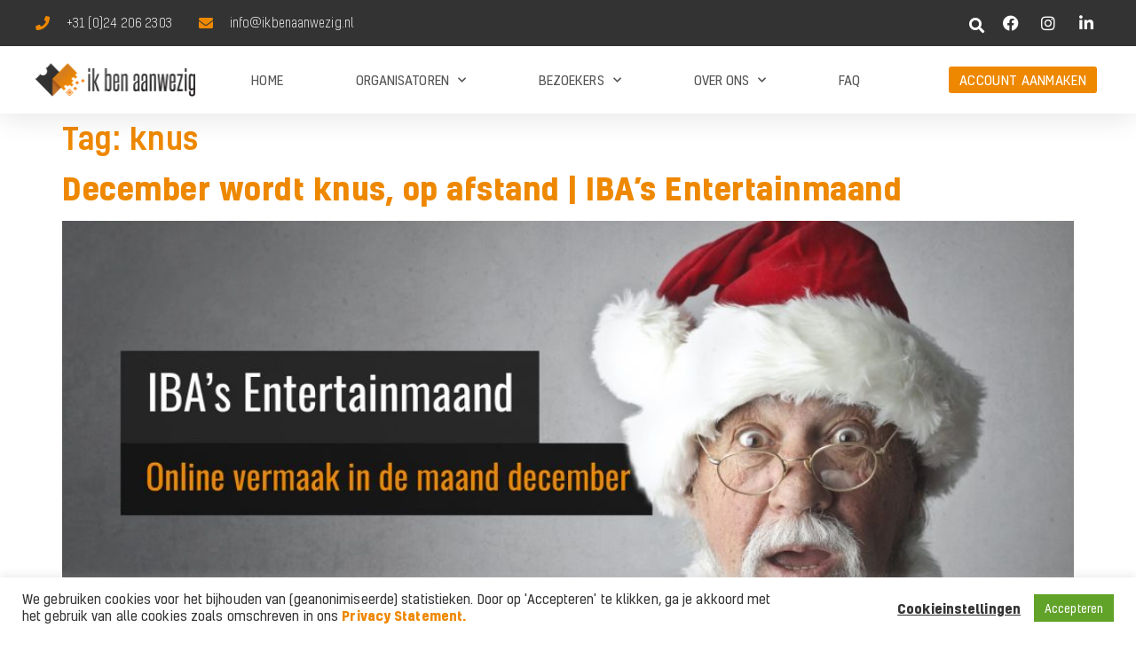

--- FILE ---
content_type: text/html; charset=UTF-8
request_url: https://ikbenaanwezig.nl/tag/knus/
body_size: 16234
content:
<!doctype html>
<html lang="nl-NL">
<head>
	<meta charset="UTF-8">
	<meta name="viewport" content="width=device-width, initial-scale=1">
	<link rel="profile" href="https://gmpg.org/xfn/11">
	<meta name='robots' content='index, follow, max-image-preview:large, max-snippet:-1, max-video-preview:-1' />

<!-- Google Tag Manager for WordPress by gtm4wp.com -->
<script data-cfasync="false" data-pagespeed-no-defer>
	var gtm4wp_datalayer_name = "dataLayer";
	var dataLayer = dataLayer || [];
</script>
<!-- End Google Tag Manager for WordPress by gtm4wp.com -->
	<!-- This site is optimized with the Yoast SEO plugin v24.5 - https://yoast.com/wordpress/plugins/seo/ -->
	<title>knus Archieven - Ticketservice Ik Ben Aanwezig - Dé ticketservice die het anders doet!</title>
	<link rel="canonical" href="https://ikbenaanwezig.nl/tag/knus/" />
	<meta property="og:locale" content="nl_NL" />
	<meta property="og:type" content="article" />
	<meta property="og:title" content="knus Archieven - Ticketservice Ik Ben Aanwezig - Dé ticketservice die het anders doet!" />
	<meta property="og:url" content="https://ikbenaanwezig.nl/tag/knus/" />
	<meta property="og:site_name" content="Ticketservice Ik Ben Aanwezig - Dé ticketservice die het anders doet!" />
	<meta name="twitter:card" content="summary_large_image" />
	<script type="application/ld+json" class="yoast-schema-graph">{"@context":"https://schema.org","@graph":[{"@type":"CollectionPage","@id":"https://ikbenaanwezig.nl/tag/knus/","url":"https://ikbenaanwezig.nl/tag/knus/","name":"knus Archieven - Ticketservice Ik Ben Aanwezig - Dé ticketservice die het anders doet!","isPartOf":{"@id":"https://ikbenaanwezig.nl/#website"},"primaryImageOfPage":{"@id":"https://ikbenaanwezig.nl/tag/knus/#primaryimage"},"image":{"@id":"https://ikbenaanwezig.nl/tag/knus/#primaryimage"},"thumbnailUrl":"https://ikbenaanwezig.nl/wp-content/uploads/2020/11/aankondiging-entertainmaand.jpg","breadcrumb":{"@id":"https://ikbenaanwezig.nl/tag/knus/#breadcrumb"},"inLanguage":"nl-NL"},{"@type":"ImageObject","inLanguage":"nl-NL","@id":"https://ikbenaanwezig.nl/tag/knus/#primaryimage","url":"https://ikbenaanwezig.nl/wp-content/uploads/2020/11/aankondiging-entertainmaand.jpg","contentUrl":"https://ikbenaanwezig.nl/wp-content/uploads/2020/11/aankondiging-entertainmaand.jpg","width":2000,"height":1116},{"@type":"BreadcrumbList","@id":"https://ikbenaanwezig.nl/tag/knus/#breadcrumb","itemListElement":[{"@type":"ListItem","position":1,"name":"Home","item":"https://ikbenaanwezig.nl/"},{"@type":"ListItem","position":2,"name":"knus"}]},{"@type":"WebSite","@id":"https://ikbenaanwezig.nl/#website","url":"https://ikbenaanwezig.nl/","name":"Ticketservice Ik Ben Aanwezig - Dé ticketservice die het anders doet!","description":"Ticketservice Ik Ben Aanwezig - Dé ticketservice die het anders doet!","publisher":{"@id":"https://ikbenaanwezig.nl/#organization"},"potentialAction":[{"@type":"SearchAction","target":{"@type":"EntryPoint","urlTemplate":"https://ikbenaanwezig.nl/?s={search_term_string}"},"query-input":{"@type":"PropertyValueSpecification","valueRequired":true,"valueName":"search_term_string"}}],"inLanguage":"nl-NL"},{"@type":"Organization","@id":"https://ikbenaanwezig.nl/#organization","name":"Ticketservice Ik Ben Aanwezig - Dé ticketservice die het anders doet!","url":"https://ikbenaanwezig.nl/","logo":{"@type":"ImageObject","inLanguage":"nl-NL","@id":"https://ikbenaanwezig.nl/#/schema/logo/image/","url":"https://ikbenaanwezig.nl/wp-content/uploads/2018/03/cropped-wp_logo_normal.png","contentUrl":"https://ikbenaanwezig.nl/wp-content/uploads/2018/03/cropped-wp_logo_normal.png","width":366,"height":76,"caption":"Ticketservice Ik Ben Aanwezig - Dé ticketservice die het anders doet!"},"image":{"@id":"https://ikbenaanwezig.nl/#/schema/logo/image/"}}]}</script>
	<!-- / Yoast SEO plugin. -->


<link rel="alternate" type="application/rss+xml" title="Ticketservice Ik Ben Aanwezig - Dé ticketservice die het anders doet! &raquo; feed" href="https://ikbenaanwezig.nl/feed/" />
<link rel="alternate" type="application/rss+xml" title="Ticketservice Ik Ben Aanwezig - Dé ticketservice die het anders doet! &raquo; reactiesfeed" href="https://ikbenaanwezig.nl/comments/feed/" />
<link rel="alternate" type="application/rss+xml" title="Ticketservice Ik Ben Aanwezig - Dé ticketservice die het anders doet! &raquo; knus tagfeed" href="https://ikbenaanwezig.nl/tag/knus/feed/" />
<script>
window._wpemojiSettings = {"baseUrl":"https:\/\/s.w.org\/images\/core\/emoji\/15.0.3\/72x72\/","ext":".png","svgUrl":"https:\/\/s.w.org\/images\/core\/emoji\/15.0.3\/svg\/","svgExt":".svg","source":{"concatemoji":"https:\/\/ikbenaanwezig.nl\/wp-includes\/js\/wp-emoji-release.min.js?ver=6.5.7"}};
/*! This file is auto-generated */
!function(i,n){var o,s,e;function c(e){try{var t={supportTests:e,timestamp:(new Date).valueOf()};sessionStorage.setItem(o,JSON.stringify(t))}catch(e){}}function p(e,t,n){e.clearRect(0,0,e.canvas.width,e.canvas.height),e.fillText(t,0,0);var t=new Uint32Array(e.getImageData(0,0,e.canvas.width,e.canvas.height).data),r=(e.clearRect(0,0,e.canvas.width,e.canvas.height),e.fillText(n,0,0),new Uint32Array(e.getImageData(0,0,e.canvas.width,e.canvas.height).data));return t.every(function(e,t){return e===r[t]})}function u(e,t,n){switch(t){case"flag":return n(e,"\ud83c\udff3\ufe0f\u200d\u26a7\ufe0f","\ud83c\udff3\ufe0f\u200b\u26a7\ufe0f")?!1:!n(e,"\ud83c\uddfa\ud83c\uddf3","\ud83c\uddfa\u200b\ud83c\uddf3")&&!n(e,"\ud83c\udff4\udb40\udc67\udb40\udc62\udb40\udc65\udb40\udc6e\udb40\udc67\udb40\udc7f","\ud83c\udff4\u200b\udb40\udc67\u200b\udb40\udc62\u200b\udb40\udc65\u200b\udb40\udc6e\u200b\udb40\udc67\u200b\udb40\udc7f");case"emoji":return!n(e,"\ud83d\udc26\u200d\u2b1b","\ud83d\udc26\u200b\u2b1b")}return!1}function f(e,t,n){var r="undefined"!=typeof WorkerGlobalScope&&self instanceof WorkerGlobalScope?new OffscreenCanvas(300,150):i.createElement("canvas"),a=r.getContext("2d",{willReadFrequently:!0}),o=(a.textBaseline="top",a.font="600 32px Arial",{});return e.forEach(function(e){o[e]=t(a,e,n)}),o}function t(e){var t=i.createElement("script");t.src=e,t.defer=!0,i.head.appendChild(t)}"undefined"!=typeof Promise&&(o="wpEmojiSettingsSupports",s=["flag","emoji"],n.supports={everything:!0,everythingExceptFlag:!0},e=new Promise(function(e){i.addEventListener("DOMContentLoaded",e,{once:!0})}),new Promise(function(t){var n=function(){try{var e=JSON.parse(sessionStorage.getItem(o));if("object"==typeof e&&"number"==typeof e.timestamp&&(new Date).valueOf()<e.timestamp+604800&&"object"==typeof e.supportTests)return e.supportTests}catch(e){}return null}();if(!n){if("undefined"!=typeof Worker&&"undefined"!=typeof OffscreenCanvas&&"undefined"!=typeof URL&&URL.createObjectURL&&"undefined"!=typeof Blob)try{var e="postMessage("+f.toString()+"("+[JSON.stringify(s),u.toString(),p.toString()].join(",")+"));",r=new Blob([e],{type:"text/javascript"}),a=new Worker(URL.createObjectURL(r),{name:"wpTestEmojiSupports"});return void(a.onmessage=function(e){c(n=e.data),a.terminate(),t(n)})}catch(e){}c(n=f(s,u,p))}t(n)}).then(function(e){for(var t in e)n.supports[t]=e[t],n.supports.everything=n.supports.everything&&n.supports[t],"flag"!==t&&(n.supports.everythingExceptFlag=n.supports.everythingExceptFlag&&n.supports[t]);n.supports.everythingExceptFlag=n.supports.everythingExceptFlag&&!n.supports.flag,n.DOMReady=!1,n.readyCallback=function(){n.DOMReady=!0}}).then(function(){return e}).then(function(){var e;n.supports.everything||(n.readyCallback(),(e=n.source||{}).concatemoji?t(e.concatemoji):e.wpemoji&&e.twemoji&&(t(e.twemoji),t(e.wpemoji)))}))}((window,document),window._wpemojiSettings);
</script>
<style id='wp-emoji-styles-inline-css'>

	img.wp-smiley, img.emoji {
		display: inline !important;
		border: none !important;
		box-shadow: none !important;
		height: 1em !important;
		width: 1em !important;
		margin: 0 0.07em !important;
		vertical-align: -0.1em !important;
		background: none !important;
		padding: 0 !important;
	}
</style>
<style id='global-styles-inline-css'>
body{--wp--preset--color--black: #000000;--wp--preset--color--cyan-bluish-gray: #abb8c3;--wp--preset--color--white: #ffffff;--wp--preset--color--pale-pink: #f78da7;--wp--preset--color--vivid-red: #cf2e2e;--wp--preset--color--luminous-vivid-orange: #ff6900;--wp--preset--color--luminous-vivid-amber: #fcb900;--wp--preset--color--light-green-cyan: #7bdcb5;--wp--preset--color--vivid-green-cyan: #00d084;--wp--preset--color--pale-cyan-blue: #8ed1fc;--wp--preset--color--vivid-cyan-blue: #0693e3;--wp--preset--color--vivid-purple: #9b51e0;--wp--preset--gradient--vivid-cyan-blue-to-vivid-purple: linear-gradient(135deg,rgba(6,147,227,1) 0%,rgb(155,81,224) 100%);--wp--preset--gradient--light-green-cyan-to-vivid-green-cyan: linear-gradient(135deg,rgb(122,220,180) 0%,rgb(0,208,130) 100%);--wp--preset--gradient--luminous-vivid-amber-to-luminous-vivid-orange: linear-gradient(135deg,rgba(252,185,0,1) 0%,rgba(255,105,0,1) 100%);--wp--preset--gradient--luminous-vivid-orange-to-vivid-red: linear-gradient(135deg,rgba(255,105,0,1) 0%,rgb(207,46,46) 100%);--wp--preset--gradient--very-light-gray-to-cyan-bluish-gray: linear-gradient(135deg,rgb(238,238,238) 0%,rgb(169,184,195) 100%);--wp--preset--gradient--cool-to-warm-spectrum: linear-gradient(135deg,rgb(74,234,220) 0%,rgb(151,120,209) 20%,rgb(207,42,186) 40%,rgb(238,44,130) 60%,rgb(251,105,98) 80%,rgb(254,248,76) 100%);--wp--preset--gradient--blush-light-purple: linear-gradient(135deg,rgb(255,206,236) 0%,rgb(152,150,240) 100%);--wp--preset--gradient--blush-bordeaux: linear-gradient(135deg,rgb(254,205,165) 0%,rgb(254,45,45) 50%,rgb(107,0,62) 100%);--wp--preset--gradient--luminous-dusk: linear-gradient(135deg,rgb(255,203,112) 0%,rgb(199,81,192) 50%,rgb(65,88,208) 100%);--wp--preset--gradient--pale-ocean: linear-gradient(135deg,rgb(255,245,203) 0%,rgb(182,227,212) 50%,rgb(51,167,181) 100%);--wp--preset--gradient--electric-grass: linear-gradient(135deg,rgb(202,248,128) 0%,rgb(113,206,126) 100%);--wp--preset--gradient--midnight: linear-gradient(135deg,rgb(2,3,129) 0%,rgb(40,116,252) 100%);--wp--preset--font-size--small: 13px;--wp--preset--font-size--medium: 20px;--wp--preset--font-size--large: 36px;--wp--preset--font-size--x-large: 42px;--wp--preset--spacing--20: 0.44rem;--wp--preset--spacing--30: 0.67rem;--wp--preset--spacing--40: 1rem;--wp--preset--spacing--50: 1.5rem;--wp--preset--spacing--60: 2.25rem;--wp--preset--spacing--70: 3.38rem;--wp--preset--spacing--80: 5.06rem;--wp--preset--shadow--natural: 6px 6px 9px rgba(0, 0, 0, 0.2);--wp--preset--shadow--deep: 12px 12px 50px rgba(0, 0, 0, 0.4);--wp--preset--shadow--sharp: 6px 6px 0px rgba(0, 0, 0, 0.2);--wp--preset--shadow--outlined: 6px 6px 0px -3px rgba(255, 255, 255, 1), 6px 6px rgba(0, 0, 0, 1);--wp--preset--shadow--crisp: 6px 6px 0px rgba(0, 0, 0, 1);}body { margin: 0;--wp--style--global--content-size: 800px;--wp--style--global--wide-size: 1200px; }.wp-site-blocks > .alignleft { float: left; margin-right: 2em; }.wp-site-blocks > .alignright { float: right; margin-left: 2em; }.wp-site-blocks > .aligncenter { justify-content: center; margin-left: auto; margin-right: auto; }:where(.wp-site-blocks) > * { margin-block-start: 24px; margin-block-end: 0; }:where(.wp-site-blocks) > :first-child:first-child { margin-block-start: 0; }:where(.wp-site-blocks) > :last-child:last-child { margin-block-end: 0; }body { --wp--style--block-gap: 24px; }:where(body .is-layout-flow)  > :first-child:first-child{margin-block-start: 0;}:where(body .is-layout-flow)  > :last-child:last-child{margin-block-end: 0;}:where(body .is-layout-flow)  > *{margin-block-start: 24px;margin-block-end: 0;}:where(body .is-layout-constrained)  > :first-child:first-child{margin-block-start: 0;}:where(body .is-layout-constrained)  > :last-child:last-child{margin-block-end: 0;}:where(body .is-layout-constrained)  > *{margin-block-start: 24px;margin-block-end: 0;}:where(body .is-layout-flex) {gap: 24px;}:where(body .is-layout-grid) {gap: 24px;}body .is-layout-flow > .alignleft{float: left;margin-inline-start: 0;margin-inline-end: 2em;}body .is-layout-flow > .alignright{float: right;margin-inline-start: 2em;margin-inline-end: 0;}body .is-layout-flow > .aligncenter{margin-left: auto !important;margin-right: auto !important;}body .is-layout-constrained > .alignleft{float: left;margin-inline-start: 0;margin-inline-end: 2em;}body .is-layout-constrained > .alignright{float: right;margin-inline-start: 2em;margin-inline-end: 0;}body .is-layout-constrained > .aligncenter{margin-left: auto !important;margin-right: auto !important;}body .is-layout-constrained > :where(:not(.alignleft):not(.alignright):not(.alignfull)){max-width: var(--wp--style--global--content-size);margin-left: auto !important;margin-right: auto !important;}body .is-layout-constrained > .alignwide{max-width: var(--wp--style--global--wide-size);}body .is-layout-flex{display: flex;}body .is-layout-flex{flex-wrap: wrap;align-items: center;}body .is-layout-flex > *{margin: 0;}body .is-layout-grid{display: grid;}body .is-layout-grid > *{margin: 0;}body{padding-top: 0px;padding-right: 0px;padding-bottom: 0px;padding-left: 0px;}a:where(:not(.wp-element-button)){text-decoration: underline;}.wp-element-button, .wp-block-button__link{background-color: #32373c;border-width: 0;color: #fff;font-family: inherit;font-size: inherit;line-height: inherit;padding: calc(0.667em + 2px) calc(1.333em + 2px);text-decoration: none;}.has-black-color{color: var(--wp--preset--color--black) !important;}.has-cyan-bluish-gray-color{color: var(--wp--preset--color--cyan-bluish-gray) !important;}.has-white-color{color: var(--wp--preset--color--white) !important;}.has-pale-pink-color{color: var(--wp--preset--color--pale-pink) !important;}.has-vivid-red-color{color: var(--wp--preset--color--vivid-red) !important;}.has-luminous-vivid-orange-color{color: var(--wp--preset--color--luminous-vivid-orange) !important;}.has-luminous-vivid-amber-color{color: var(--wp--preset--color--luminous-vivid-amber) !important;}.has-light-green-cyan-color{color: var(--wp--preset--color--light-green-cyan) !important;}.has-vivid-green-cyan-color{color: var(--wp--preset--color--vivid-green-cyan) !important;}.has-pale-cyan-blue-color{color: var(--wp--preset--color--pale-cyan-blue) !important;}.has-vivid-cyan-blue-color{color: var(--wp--preset--color--vivid-cyan-blue) !important;}.has-vivid-purple-color{color: var(--wp--preset--color--vivid-purple) !important;}.has-black-background-color{background-color: var(--wp--preset--color--black) !important;}.has-cyan-bluish-gray-background-color{background-color: var(--wp--preset--color--cyan-bluish-gray) !important;}.has-white-background-color{background-color: var(--wp--preset--color--white) !important;}.has-pale-pink-background-color{background-color: var(--wp--preset--color--pale-pink) !important;}.has-vivid-red-background-color{background-color: var(--wp--preset--color--vivid-red) !important;}.has-luminous-vivid-orange-background-color{background-color: var(--wp--preset--color--luminous-vivid-orange) !important;}.has-luminous-vivid-amber-background-color{background-color: var(--wp--preset--color--luminous-vivid-amber) !important;}.has-light-green-cyan-background-color{background-color: var(--wp--preset--color--light-green-cyan) !important;}.has-vivid-green-cyan-background-color{background-color: var(--wp--preset--color--vivid-green-cyan) !important;}.has-pale-cyan-blue-background-color{background-color: var(--wp--preset--color--pale-cyan-blue) !important;}.has-vivid-cyan-blue-background-color{background-color: var(--wp--preset--color--vivid-cyan-blue) !important;}.has-vivid-purple-background-color{background-color: var(--wp--preset--color--vivid-purple) !important;}.has-black-border-color{border-color: var(--wp--preset--color--black) !important;}.has-cyan-bluish-gray-border-color{border-color: var(--wp--preset--color--cyan-bluish-gray) !important;}.has-white-border-color{border-color: var(--wp--preset--color--white) !important;}.has-pale-pink-border-color{border-color: var(--wp--preset--color--pale-pink) !important;}.has-vivid-red-border-color{border-color: var(--wp--preset--color--vivid-red) !important;}.has-luminous-vivid-orange-border-color{border-color: var(--wp--preset--color--luminous-vivid-orange) !important;}.has-luminous-vivid-amber-border-color{border-color: var(--wp--preset--color--luminous-vivid-amber) !important;}.has-light-green-cyan-border-color{border-color: var(--wp--preset--color--light-green-cyan) !important;}.has-vivid-green-cyan-border-color{border-color: var(--wp--preset--color--vivid-green-cyan) !important;}.has-pale-cyan-blue-border-color{border-color: var(--wp--preset--color--pale-cyan-blue) !important;}.has-vivid-cyan-blue-border-color{border-color: var(--wp--preset--color--vivid-cyan-blue) !important;}.has-vivid-purple-border-color{border-color: var(--wp--preset--color--vivid-purple) !important;}.has-vivid-cyan-blue-to-vivid-purple-gradient-background{background: var(--wp--preset--gradient--vivid-cyan-blue-to-vivid-purple) !important;}.has-light-green-cyan-to-vivid-green-cyan-gradient-background{background: var(--wp--preset--gradient--light-green-cyan-to-vivid-green-cyan) !important;}.has-luminous-vivid-amber-to-luminous-vivid-orange-gradient-background{background: var(--wp--preset--gradient--luminous-vivid-amber-to-luminous-vivid-orange) !important;}.has-luminous-vivid-orange-to-vivid-red-gradient-background{background: var(--wp--preset--gradient--luminous-vivid-orange-to-vivid-red) !important;}.has-very-light-gray-to-cyan-bluish-gray-gradient-background{background: var(--wp--preset--gradient--very-light-gray-to-cyan-bluish-gray) !important;}.has-cool-to-warm-spectrum-gradient-background{background: var(--wp--preset--gradient--cool-to-warm-spectrum) !important;}.has-blush-light-purple-gradient-background{background: var(--wp--preset--gradient--blush-light-purple) !important;}.has-blush-bordeaux-gradient-background{background: var(--wp--preset--gradient--blush-bordeaux) !important;}.has-luminous-dusk-gradient-background{background: var(--wp--preset--gradient--luminous-dusk) !important;}.has-pale-ocean-gradient-background{background: var(--wp--preset--gradient--pale-ocean) !important;}.has-electric-grass-gradient-background{background: var(--wp--preset--gradient--electric-grass) !important;}.has-midnight-gradient-background{background: var(--wp--preset--gradient--midnight) !important;}.has-small-font-size{font-size: var(--wp--preset--font-size--small) !important;}.has-medium-font-size{font-size: var(--wp--preset--font-size--medium) !important;}.has-large-font-size{font-size: var(--wp--preset--font-size--large) !important;}.has-x-large-font-size{font-size: var(--wp--preset--font-size--x-large) !important;}
.wp-block-navigation a:where(:not(.wp-element-button)){color: inherit;}
.wp-block-pullquote{font-size: 1.5em;line-height: 1.6;}
</style>
<link rel='stylesheet' id='contact-form-7-css' href='https://ikbenaanwezig.nl/wp-content/plugins/contact-form-7/includes/css/styles.css?ver=5.9.8' media='all' />
<link rel='stylesheet' id='cookie-law-info-css' href='https://ikbenaanwezig.nl/wp-content/plugins/cookie-law-info/legacy/public/css/cookie-law-info-public.css?ver=3.3.9.1' media='all' />
<link rel='stylesheet' id='cookie-law-info-gdpr-css' href='https://ikbenaanwezig.nl/wp-content/plugins/cookie-law-info/legacy/public/css/cookie-law-info-gdpr.css?ver=3.3.9.1' media='all' />
<link rel='stylesheet' id='egpr-mCustomScrollbar-css' href='https://ikbenaanwezig.nl/wp-content/plugins/everest-google-places-reviews/assets/frontend/css/jquery.mCustomScrollbar.css?ver=6.5.7' media='all' />
<link rel='stylesheet' id='egpr-frontend-style-css' href='https://ikbenaanwezig.nl/wp-content/plugins/everest-google-places-reviews/assets/frontend/css/egpr-style.css?ver=2.1.1' media='all' />
<link rel='stylesheet' id='egpr_fontawesome_style-css' href='https://ikbenaanwezig.nl/wp-content/plugins/everest-google-places-reviews/assets/backend/css/font-awesome/font-awesome.min.css?ver=2.1.1' media='all' />
<link rel='stylesheet' id='egpr-bxslider-style-css' href='https://ikbenaanwezig.nl/wp-content/plugins/everest-google-places-reviews/assets/frontend/css/jquery.bxslider.css?ver=2.1.1' media='all' />
<link rel='stylesheet' id='egpr-animation-css' href='https://ikbenaanwezig.nl/wp-content/plugins/everest-google-places-reviews/assets/frontend/css/animate.css?ver=6.5.7' media='all' />
<link rel='stylesheet' id='graphina-charts-for-elementor-public-css' href='https://ikbenaanwezig.nl/wp-content/plugins/graphina-elementor-charts-and-graphs/elementor/css/graphina-charts-for-elementor-public.css?ver=2.0.6' media='all' />
<link rel='stylesheet' id='graphina-charts-pro-requirement-css' href='https://ikbenaanwezig.nl/wp-content/plugins/graphina-elementor-charts-and-graphs/elementor/css/graphina-charts-for-elementor-pro.css?ver=2.0.6' media='all' />
<link rel='stylesheet' id='kiyoh_klantenvertellen_frontend-css' href='https://ikbenaanwezig.nl/wp-content/plugins/kiyoh-klantenvertellen/assets/css/frontend.css?ver=6.5.7' media='all' />
<link rel='stylesheet' id='qi-addons-for-elementor-grid-style-css' href='https://ikbenaanwezig.nl/wp-content/plugins/qi-addons-for-elementor/assets/css/grid.min.css?ver=1.9.5' media='all' />
<link rel='stylesheet' id='qi-addons-for-elementor-helper-parts-style-css' href='https://ikbenaanwezig.nl/wp-content/plugins/qi-addons-for-elementor/assets/css/helper-parts.min.css?ver=1.9.5' media='all' />
<link rel='stylesheet' id='qi-addons-for-elementor-style-css' href='https://ikbenaanwezig.nl/wp-content/plugins/qi-addons-for-elementor/assets/css/main.min.css?ver=1.9.5' media='all' />
<link rel='stylesheet' id='parent-style-css' href='https://ikbenaanwezig.nl/wp-content/themes/hello-elementor/style.css?ver=6.5.7' media='all' />
<link rel='stylesheet' id='hello-elementor-css' href='https://ikbenaanwezig.nl/wp-content/themes/hello-elementor/assets/css/reset.css?ver=3.4.5' media='all' />
<link rel='stylesheet' id='hello-elementor-theme-style-css' href='https://ikbenaanwezig.nl/wp-content/themes/hello-elementor/assets/css/theme.css?ver=3.4.5' media='all' />
<link rel='stylesheet' id='hello-elementor-header-footer-css' href='https://ikbenaanwezig.nl/wp-content/themes/hello-elementor/assets/css/header-footer.css?ver=3.4.5' media='all' />
<link rel='stylesheet' id='elementor-frontend-css' href='https://ikbenaanwezig.nl/wp-content/uploads/elementor/css/custom-frontend.min.css?ver=1736258154' media='all' />
<link rel='stylesheet' id='widget-icon-list-css' href='https://ikbenaanwezig.nl/wp-content/uploads/elementor/css/custom-widget-icon-list.min.css?ver=1736258154' media='all' />
<link rel='stylesheet' id='widget-search-form-css' href='https://ikbenaanwezig.nl/wp-content/plugins/elementor-pro/assets/css/widget-search-form.min.css?ver=3.26.2' media='all' />
<link rel='stylesheet' id='elementor-icons-shared-0-css' href='https://ikbenaanwezig.nl/wp-content/plugins/elementor/assets/lib/font-awesome/css/fontawesome.min.css?ver=5.15.3' media='all' />
<link rel='stylesheet' id='elementor-icons-fa-solid-css' href='https://ikbenaanwezig.nl/wp-content/plugins/elementor/assets/lib/font-awesome/css/solid.min.css?ver=5.15.3' media='all' />
<link rel='stylesheet' id='widget-image-css' href='https://ikbenaanwezig.nl/wp-content/plugins/elementor/assets/css/widget-image.min.css?ver=3.29.2' media='all' />
<link rel='stylesheet' id='widget-nav-menu-css' href='https://ikbenaanwezig.nl/wp-content/uploads/elementor/css/custom-pro-widget-nav-menu.min.css?ver=1736258154' media='all' />
<link rel='stylesheet' id='elementor-icons-css' href='https://ikbenaanwezig.nl/wp-content/plugins/elementor/assets/lib/eicons/css/elementor-icons.min.css?ver=5.40.0' media='all' />
<link rel='stylesheet' id='elementor-post-6375-css' href='https://ikbenaanwezig.nl/wp-content/uploads/elementor/css/post-6375.css?ver=1736258154' media='all' />
<link rel='stylesheet' id='elementor-post-6403-css' href='https://ikbenaanwezig.nl/wp-content/uploads/elementor/css/post-6403.css?ver=1736258154' media='all' />
<link rel='stylesheet' id='ik-ben-aanwezig-style-css' href='https://ikbenaanwezig.nl/wp-content/plugins/ik-ben-aanwezig/ik-ben-aanwezig/dist/main.css?ver=6.5.7' media='all' />
<link rel='stylesheet' id='swiper-css' href='https://ikbenaanwezig.nl/wp-content/plugins/qi-addons-for-elementor/assets/plugins/swiper/8.4.5/swiper.min.css?ver=8.4.5' media='all' />
<link rel='stylesheet' id='elementor-icons-fa-brands-css' href='https://ikbenaanwezig.nl/wp-content/plugins/elementor/assets/lib/font-awesome/css/brands.min.css?ver=5.15.3' media='all' />
<script src="https://ikbenaanwezig.nl/wp-includes/js/jquery/jquery.min.js?ver=3.7.1" id="jquery-core-js"></script>
<script src="https://ikbenaanwezig.nl/wp-includes/js/jquery/jquery-migrate.min.js?ver=3.4.1" id="jquery-migrate-js"></script>
<script id="cookie-law-info-js-extra">
var Cli_Data = {"nn_cookie_ids":["_gat","YSC","_hjIncludedInSessionSample","_hjAbsoluteSessionInProgress","_hjIncludedInPageviewSample","CONSENT","_hjFirstSeen","_hjid","GPS","_gid","_ga","IDE","test_cookie","fr","_fbp","VISITOR_INFO1_LIVE"],"cookielist":[],"non_necessary_cookies":{"non-necessary":["_gat","YSC","_hjIncludedInSessionSample","_hjAbsoluteSessionInProgress","_hjIncludedInPageviewSample"]},"ccpaEnabled":"","ccpaRegionBased":"","ccpaBarEnabled":"","strictlyEnabled":["necessary","obligatoire"],"ccpaType":"gdpr","js_blocking":"1","custom_integration":"","triggerDomRefresh":"","secure_cookies":""};
var cli_cookiebar_settings = {"animate_speed_hide":"500","animate_speed_show":"500","background":"#FFF","border":"#b1a6a6c2","border_on":"","button_1_button_colour":"#61a229","button_1_button_hover":"#4e8221","button_1_link_colour":"#fff","button_1_as_button":"1","button_1_new_win":"","button_2_button_colour":"#333","button_2_button_hover":"#292929","button_2_link_colour":"#444","button_2_as_button":"","button_2_hidebar":"","button_3_button_colour":"#3566bb","button_3_button_hover":"#2a5296","button_3_link_colour":"#fff","button_3_as_button":"1","button_3_new_win":"","button_4_button_colour":"#000","button_4_button_hover":"#000000","button_4_link_colour":"#333333","button_4_as_button":"","button_7_button_colour":"#61a229","button_7_button_hover":"#4e8221","button_7_link_colour":"#fff","button_7_as_button":"1","button_7_new_win":"","font_family":"inherit","header_fix":"","notify_animate_hide":"1","notify_animate_show":"","notify_div_id":"#cookie-law-info-bar","notify_position_horizontal":"right","notify_position_vertical":"bottom","scroll_close":"","scroll_close_reload":"","accept_close_reload":"","reject_close_reload":"","showagain_tab":"","showagain_background":"#fff","showagain_border":"#000","showagain_div_id":"#cookie-law-info-again","showagain_x_position":"100px","text":"#333333","show_once_yn":"","show_once":"10000","logging_on":"","as_popup":"","popup_overlay":"1","bar_heading_text":"","cookie_bar_as":"banner","popup_showagain_position":"bottom-right","widget_position":"left"};
var log_object = {"ajax_url":"https:\/\/ikbenaanwezig.nl\/wp-admin\/admin-ajax.php"};
</script>
<script src="https://ikbenaanwezig.nl/wp-content/plugins/cookie-law-info/legacy/public/js/cookie-law-info-public.js?ver=3.3.9.1" id="cookie-law-info-js"></script>
<script src="https://ikbenaanwezig.nl/wp-content/plugins/everest-google-places-reviews/assets/frontend/js/jquery.mCustomScrollbar.concat.min.js?ver=2.1.1" id="egpr-mCustomScrollbarjs-js"></script>
<script src="https://ikbenaanwezig.nl/wp-content/plugins/everest-google-places-reviews/assets/frontend/js/jquery.bxslider.js?ver=2.1.1" id="egpr-bxslider-script-js"></script>
<script src="https://ikbenaanwezig.nl/wp-content/plugins/everest-google-places-reviews/assets/frontend/js/wow.js?ver=2.1.1" id="egpr-wow-animation-js"></script>
<script src="https://ikbenaanwezig.nl/wp-content/plugins/everest-google-places-reviews/assets/frontend/js/egpr-frontend-script.js?ver=2.1.1" id="egpr-frontend-script-js"></script>
<script src="https://ikbenaanwezig.nl/wp-content/plugins/graphina-elementor-charts-and-graphs/elementor/js/apexcharts.min.js?ver=2.0.6" id="apexcharts-min-js"></script>
<script id="graphina-charts-for-elementor-public-js-extra">
var graphina_localize = {"ajaxurl":"https:\/\/ikbenaanwezig.nl\/wp-admin\/admin-ajax.php","nonce":"fcc4dfb3b3","graphinaAllGraphs":[],"graphinaAllGraphsOptions":[],"graphinaBlockCharts":[],"is_view_port_disable":"off","thousand_seperator":","};
</script>
<script src="https://ikbenaanwezig.nl/wp-content/plugins/graphina-elementor-charts-and-graphs/elementor/js/graphina-charts-for-elementor-public.js?ver=2.0.6" id="graphina-charts-for-elementor-public-js"></script>
<script id="ik-ben-aanwezig-script-js-extra">
var object = {"ajax_url":"https:\/\/ikbenaanwezig.nl\/wp-admin\/admin-ajax.php","post_url":"https:\/\/ikbenaanwezig.nl\/wp-admin\/admin-post.php","nonce":"c49ea4af78"};
</script>
<script src="https://ikbenaanwezig.nl/wp-content/plugins/ik-ben-aanwezig/ik-ben-aanwezig/dist/bundle.js?ver=6.5.7" id="ik-ben-aanwezig-script-js"></script>
<link rel="https://api.w.org/" href="https://ikbenaanwezig.nl/wp-json/" /><link rel="alternate" type="application/json" href="https://ikbenaanwezig.nl/wp-json/wp/v2/tags/67" /><link rel="EditURI" type="application/rsd+xml" title="RSD" href="https://ikbenaanwezig.nl/xmlrpc.php?rsd" />
<meta name="generator" content="WordPress 6.5.7" />

<!-- Google Tag Manager for WordPress by gtm4wp.com -->
<!-- GTM Container placement set to automatic -->
<script data-cfasync="false" data-pagespeed-no-defer>
	var dataLayer_content = {"pagePostType":"post","pagePostType2":"tag-post"};
	dataLayer.push( dataLayer_content );
</script>
<script data-cfasync="false" data-pagespeed-no-defer>
(function(w,d,s,l,i){w[l]=w[l]||[];w[l].push({'gtm.start':
new Date().getTime(),event:'gtm.js'});var f=d.getElementsByTagName(s)[0],
j=d.createElement(s),dl=l!='dataLayer'?'&l='+l:'';j.async=true;j.src=
'//www.googletagmanager.com/gtm.js?id='+i+dl;f.parentNode.insertBefore(j,f);
})(window,document,'script','dataLayer','GTM-PDGD44');
</script>
<!-- End Google Tag Manager for WordPress by gtm4wp.com --><meta name="generator" content="Elementor 3.29.2; features: additional_custom_breakpoints, e_local_google_fonts; settings: css_print_method-external, google_font-enabled, font_display-auto">
			<style>
				.e-con.e-parent:nth-of-type(n+4):not(.e-lazyloaded):not(.e-no-lazyload),
				.e-con.e-parent:nth-of-type(n+4):not(.e-lazyloaded):not(.e-no-lazyload) * {
					background-image: none !important;
				}
				@media screen and (max-height: 1024px) {
					.e-con.e-parent:nth-of-type(n+3):not(.e-lazyloaded):not(.e-no-lazyload),
					.e-con.e-parent:nth-of-type(n+3):not(.e-lazyloaded):not(.e-no-lazyload) * {
						background-image: none !important;
					}
				}
				@media screen and (max-height: 640px) {
					.e-con.e-parent:nth-of-type(n+2):not(.e-lazyloaded):not(.e-no-lazyload),
					.e-con.e-parent:nth-of-type(n+2):not(.e-lazyloaded):not(.e-no-lazyload) * {
						background-image: none !important;
					}
				}
			</style>
			<link rel="icon" href="https://ikbenaanwezig.nl/wp-content/uploads/2019/03/favicon.png" sizes="32x32" />
<link rel="icon" href="https://ikbenaanwezig.nl/wp-content/uploads/2019/03/favicon.png" sizes="192x192" />
<link rel="apple-touch-icon" href="https://ikbenaanwezig.nl/wp-content/uploads/2019/03/favicon.png" />
<meta name="msapplication-TileImage" content="https://ikbenaanwezig.nl/wp-content/uploads/2019/03/favicon.png" />
		<style id="wp-custom-css">
			@font-face {
	font-family: 'Kelson';
	font-style: normal;
	font-weight: normal;
	font-display: auto;
	src: url('https://ikbenaanwezig.nl/wp-content/uploads/2021/04/Armasen-Kelson.ttf') format('truetype');
}
@font-face {
	font-family: 'Kelson';
	font-style: normal;
	font-weight: 100;
	font-display: auto;
	src: url('https://ikbenaanwezig.nl/wp-content/uploads/2021/04/Armasen-Kelson-Thin.ttf') format('truetype');
}
@font-face {
	font-family: 'Kelson';
	font-style: normal;
	font-weight: 300;
	font-display: auto;
	src: url('https://ikbenaanwezig.nl/wp-content/uploads/2021/04/Armasen-Kelson-Light.ttf') format('truetype');
}
@font-face {
	font-family: 'Kelson';
	font-style: normal;
	font-weight: 400;
	font-display: auto;
	src: url('https://ikbenaanwezig.nl/wp-content/uploads/2021/04/Armasen-Kelson.ttf') format('truetype');
}
@font-face {
	font-family: 'Kelson';
	font-style: normal;
	font-weight: 500;
	font-display: auto;
	src: url('https://ikbenaanwezig.nl/wp-content/uploads/2021/04/Armasen-Kelson-Medium.ttf') format('truetype');
}
@font-face {
	font-family: 'Kelson';
	font-style: normal;
	font-weight: 600;
	font-display: auto;
	src: url('https://ikbenaanwezig.nl/wp-content/uploads/2021/04/Armasen-Kelson-Bold.ttf') format('truetype');
}
		</style>
		</head>
<body class="archive tag tag-knus tag-67 wp-custom-logo wp-embed-responsive qodef-qi--no-touch qi-addons-for-elementor-1.9.5 hello-elementor-default elementor-default elementor-kit-6375">


<!-- GTM Container placement set to automatic -->
<!-- Google Tag Manager (noscript) -->
				<noscript><iframe src="https://www.googletagmanager.com/ns.html?id=GTM-PDGD44" height="0" width="0" style="display:none;visibility:hidden" aria-hidden="true"></iframe></noscript>
<!-- End Google Tag Manager (noscript) -->
<a class="skip-link screen-reader-text" href="#content">Ga naar de inhoud</a>

		<div data-elementor-type="header" data-elementor-id="6403" class="elementor elementor-6403 elementor-location-header" data-elementor-post-type="elementor_library">
					<section class="elementor-section elementor-top-section elementor-element elementor-element-23ea456f elementor-section-full_width elementor-section-height-default elementor-section-height-default" data-id="23ea456f" data-element_type="section" id="header_pop" data-settings="{&quot;sticky&quot;:&quot;top&quot;,&quot;sticky_on&quot;:[&quot;desktop&quot;,&quot;tablet&quot;,&quot;mobile&quot;],&quot;sticky_offset&quot;:0,&quot;sticky_effects_offset&quot;:0,&quot;sticky_anchor_link_offset&quot;:0}">
						<div class="elementor-container elementor-column-gap-default">
					<div class="elementor-column elementor-col-100 elementor-top-column elementor-element elementor-element-261cad0" data-id="261cad0" data-element_type="column" data-settings="{&quot;background_background&quot;:&quot;classic&quot;}">
			<div class="elementor-widget-wrap elementor-element-populated">
						<section class="elementor-section elementor-inner-section elementor-element elementor-element-178b554b elementor-reverse-mobile elementor-hidden-tablet elementor-hidden-phone elementor-section-boxed elementor-section-height-default elementor-section-height-default" data-id="178b554b" data-element_type="section" data-settings="{&quot;background_background&quot;:&quot;classic&quot;}">
						<div class="elementor-container elementor-column-gap-default">
					<div class="elementor-column elementor-col-33 elementor-inner-column elementor-element elementor-element-5eb508da elementor-hidden-mobile" data-id="5eb508da" data-element_type="column">
			<div class="elementor-widget-wrap elementor-element-populated">
						<div class="elementor-element elementor-element-5763bed elementor-icon-list--layout-inline elementor-align-left elementor-mobile-align-center elementor-hidden-tablet elementor-hidden-phone elementor-list-item-link-full_width elementor-widget elementor-widget-icon-list" data-id="5763bed" data-element_type="widget" data-widget_type="icon-list.default">
				<div class="elementor-widget-container">
							<ul class="elementor-icon-list-items elementor-inline-items">
							<li class="elementor-icon-list-item elementor-inline-item">
											<span class="elementor-icon-list-icon">
							<i aria-hidden="true" class="fas fa-phone"></i>						</span>
										<span class="elementor-icon-list-text">+31 (0)24 206 2303</span>
									</li>
								<li class="elementor-icon-list-item elementor-inline-item">
											<span class="elementor-icon-list-icon">
							<i aria-hidden="true" class="fas fa-envelope"></i>						</span>
										<span class="elementor-icon-list-text">info@ikbenaanwezig.nl</span>
									</li>
						</ul>
						</div>
				</div>
					</div>
		</div>
				<div class="elementor-column elementor-col-33 elementor-inner-column elementor-element elementor-element-228bbbc8 elementor-hidden-mobile" data-id="228bbbc8" data-element_type="column">
			<div class="elementor-widget-wrap elementor-element-populated">
						<div class="elementor-element elementor-element-70dff38 elementor-search-form--skin-full_screen elementor-widget elementor-widget-search-form" data-id="70dff38" data-element_type="widget" data-settings="{&quot;skin&quot;:&quot;full_screen&quot;}" data-widget_type="search-form.default">
				<div class="elementor-widget-container">
							<search role="search">
			<form class="elementor-search-form" action="https://ikbenaanwezig.nl" method="get">
												<div class="elementor-search-form__toggle" role="button" tabindex="0" aria-label="Zoeken">
					<i aria-hidden="true" class="fas fa-search"></i>				</div>
								<div class="elementor-search-form__container">
					<label class="elementor-screen-only" for="elementor-search-form-70dff38">Zoeken</label>

					
					<input id="elementor-search-form-70dff38" placeholder="Type een trefwoord..." class="elementor-search-form__input" type="search" name="s" value="">
					
					
										<div class="dialog-lightbox-close-button dialog-close-button" role="button" tabindex="0" aria-label="Sluit dit zoekvak.">
						<i aria-hidden="true" class="eicon-close"></i>					</div>
									</div>
			</form>
		</search>
						</div>
				</div>
					</div>
		</div>
				<div class="elementor-column elementor-col-33 elementor-inner-column elementor-element elementor-element-2f7747b3 elementor-hidden-mobile" data-id="2f7747b3" data-element_type="column">
			<div class="elementor-widget-wrap elementor-element-populated">
						<div class="elementor-element elementor-element-5e2daea5 elementor-icon-list--layout-inline elementor-align-right elementor-mobile-align-left elementor-hidden-tablet elementor-hidden-phone elementor-list-item-link-full_width elementor-widget elementor-widget-icon-list" data-id="5e2daea5" data-element_type="widget" data-widget_type="icon-list.default">
				<div class="elementor-widget-container">
							<ul class="elementor-icon-list-items elementor-inline-items">
							<li class="elementor-icon-list-item elementor-inline-item">
											<a href="http://facebook.com/ikbenaanwezig/">

												<span class="elementor-icon-list-icon">
							<i aria-hidden="true" class="fab fa-facebook-f"></i>						</span>
										<span class="elementor-icon-list-text"></span>
											</a>
									</li>
								<li class="elementor-icon-list-item elementor-inline-item">
											<a href="https://www.instagram.com/ikbenaanwezig/">

												<span class="elementor-icon-list-icon">
							<i aria-hidden="true" class="fab fa-instagram"></i>						</span>
										<span class="elementor-icon-list-text"></span>
											</a>
									</li>
								<li class="elementor-icon-list-item elementor-inline-item">
											<a href="https://www.linkedin.com/company/ik-ben-aanwezig/">

												<span class="elementor-icon-list-icon">
							<i aria-hidden="true" class="fab fa-linkedin-in"></i>						</span>
										<span class="elementor-icon-list-text"></span>
											</a>
									</li>
						</ul>
						</div>
				</div>
					</div>
		</div>
					</div>
		</section>
				<section class="elementor-section elementor-inner-section elementor-element elementor-element-817ce4e elementor-hidden-desktop elementor-section-boxed elementor-section-height-default elementor-section-height-default" data-id="817ce4e" data-element_type="section">
						<div class="elementor-container elementor-column-gap-default">
					<div class="elementor-column elementor-col-50 elementor-inner-column elementor-element elementor-element-afac111" data-id="afac111" data-element_type="column">
			<div class="elementor-widget-wrap elementor-element-populated">
						<div class="elementor-element elementor-element-8348999 elementor-icon-list--layout-inline elementor-align-left elementor-mobile-align-left elementor-hidden-desktop elementor-list-item-link-full_width elementor-widget elementor-widget-icon-list" data-id="8348999" data-element_type="widget" data-widget_type="icon-list.default">
				<div class="elementor-widget-container">
							<ul class="elementor-icon-list-items elementor-inline-items">
							<li class="elementor-icon-list-item elementor-inline-item">
											<a href="tel:+31242062303">

												<span class="elementor-icon-list-icon">
							<i aria-hidden="true" class="fas fa-phone"></i>						</span>
										<span class="elementor-icon-list-text">+31 (0)24 206 2303</span>
											</a>
									</li>
						</ul>
						</div>
				</div>
					</div>
		</div>
				<div class="elementor-column elementor-col-50 elementor-inner-column elementor-element elementor-element-9a12a5a" data-id="9a12a5a" data-element_type="column">
			<div class="elementor-widget-wrap elementor-element-populated">
						<div class="elementor-element elementor-element-641f070 elementor-search-form--skin-full_screen elementor-widget elementor-widget-search-form" data-id="641f070" data-element_type="widget" data-settings="{&quot;skin&quot;:&quot;full_screen&quot;}" data-widget_type="search-form.default">
				<div class="elementor-widget-container">
							<search role="search">
			<form class="elementor-search-form" action="https://ikbenaanwezig.nl" method="get">
												<div class="elementor-search-form__toggle" role="button" tabindex="0" aria-label="Zoeken">
					<i aria-hidden="true" class="fas fa-search"></i>				</div>
								<div class="elementor-search-form__container">
					<label class="elementor-screen-only" for="elementor-search-form-641f070">Zoeken</label>

					
					<input id="elementor-search-form-641f070" placeholder="Type een trefwoord..." class="elementor-search-form__input" type="search" name="s" value="">
					
					
										<div class="dialog-lightbox-close-button dialog-close-button" role="button" tabindex="0" aria-label="Sluit dit zoekvak.">
						<i aria-hidden="true" class="eicon-close"></i>					</div>
									</div>
			</form>
		</search>
						</div>
				</div>
					</div>
		</div>
					</div>
		</section>
				<section class="elementor-section elementor-inner-section elementor-element elementor-element-4ea544c8 elementor-hidden-tablet elementor-hidden-mobile elementor-section-boxed elementor-section-height-default elementor-section-height-default" data-id="4ea544c8" data-element_type="section" data-settings="{&quot;background_background&quot;:&quot;classic&quot;}">
						<div class="elementor-container elementor-column-gap-default">
					<div class="elementor-column elementor-col-33 elementor-inner-column elementor-element elementor-element-4e854c8e" data-id="4e854c8e" data-element_type="column">
			<div class="elementor-widget-wrap elementor-element-populated">
						<div class="elementor-element elementor-element-89fe1ab elementor-widget elementor-widget-theme-site-logo elementor-widget-image" data-id="89fe1ab" data-element_type="widget" data-widget_type="theme-site-logo.default">
				<div class="elementor-widget-container">
											<a href="https://ikbenaanwezig.nl">
			<img width="366" height="76" src="https://ikbenaanwezig.nl/wp-content/uploads/2018/03/cropped-wp_logo_normal.png" class="attachment-full size-full wp-image-6452" alt="" srcset="https://ikbenaanwezig.nl/wp-content/uploads/2018/03/cropped-wp_logo_normal.png 366w, https://ikbenaanwezig.nl/wp-content/uploads/2018/03/cropped-wp_logo_normal-300x62.png 300w" sizes="(max-width: 366px) 100vw, 366px" />				</a>
											</div>
				</div>
					</div>
		</div>
				<div class="elementor-column elementor-col-33 elementor-inner-column elementor-element elementor-element-7d0d6e0" data-id="7d0d6e0" data-element_type="column">
			<div class="elementor-widget-wrap elementor-element-populated">
						<div class="elementor-element elementor-element-18daab2d elementor-nav-menu__align-justify elementor-nav-menu--stretch elementor-nav-menu--dropdown-tablet elementor-nav-menu__text-align-aside elementor-nav-menu--toggle elementor-nav-menu--burger elementor-widget elementor-widget-nav-menu" data-id="18daab2d" data-element_type="widget" data-settings="{&quot;full_width&quot;:&quot;stretch&quot;,&quot;submenu_icon&quot;:{&quot;value&quot;:&quot;&lt;i class=\&quot;fas fa-chevron-down\&quot;&gt;&lt;\/i&gt;&quot;,&quot;library&quot;:&quot;fa-solid&quot;},&quot;layout&quot;:&quot;horizontal&quot;,&quot;toggle&quot;:&quot;burger&quot;}" data-widget_type="nav-menu.default">
				<div class="elementor-widget-container">
								<nav aria-label="Menu" class="elementor-nav-menu--main elementor-nav-menu__container elementor-nav-menu--layout-horizontal e--pointer-underline e--animation-fade">
				<ul id="menu-1-18daab2d" class="elementor-nav-menu"><li class="menu-item menu-item-type-post_type menu-item-object-page menu-item-home menu-item-8619"><a href="https://ikbenaanwezig.nl/" class="elementor-item">Home</a></li>
<li class="menu-item menu-item-type-custom menu-item-object-custom menu-item-has-children menu-item-5213"><a class="elementor-item">Organisatoren</a>
<ul class="sub-menu elementor-nav-menu--dropdown">
	<li class="menu-item menu-item-type-post_type menu-item-object-page menu-item-6801"><a href="https://ikbenaanwezig.nl/mogelijkheden/" class="elementor-sub-item">Mogelijkheden</a></li>
	<li class="menu-item menu-item-type-post_type menu-item-object-page menu-item-5838"><a href="https://ikbenaanwezig.nl/tickets-voor-online-evenementen/" class="elementor-sub-item">Online Evenementen</a></li>
	<li class="menu-item menu-item-type-custom menu-item-object-custom menu-item-5216"><a href="https://shop.ikbenaanwezig.nl/register?utm_source=menu&#038;utm_medium=tab&#038;utm_campaign=register" class="elementor-sub-item">Registreren</a></li>
	<li class="menu-item menu-item-type-custom menu-item-object-custom menu-item-3049"><a href="https://shop.ikbenaanwezig.nl/login" class="elementor-sub-item">Inloggen</a></li>
</ul>
</li>
<li class="menu-item menu-item-type-custom menu-item-object-custom menu-item-has-children menu-item-5214"><a class="elementor-item">Bezoekers</a>
<ul class="sub-menu elementor-nav-menu--dropdown">
	<li class="menu-item menu-item-type-custom menu-item-object-custom menu-item-3047"><a href="https://shop.ikbenaanwezig.nl/" class="elementor-sub-item">Tickets kopen</a></li>
	<li class="menu-item menu-item-type-custom menu-item-object-custom menu-item-5202"><a href="https://shop.ikbenaanwezig.nl/tickets-kwijt" class="elementor-sub-item">Tickets kwijt?</a></li>
</ul>
</li>
<li class="menu-item menu-item-type-post_type menu-item-object-page menu-item-has-children menu-item-8202"><a href="https://ikbenaanwezig.nl/over-ons-ticketservice-met-een-missie/" class="elementor-item">Over ons</a>
<ul class="sub-menu elementor-nav-menu--dropdown">
	<li class="menu-item menu-item-type-post_type menu-item-object-page menu-item-2909"><a href="https://ikbenaanwezig.nl/contact-ik-ben-aanwezig/" class="elementor-sub-item">Contact</a></li>
	<li class="menu-item menu-item-type-post_type menu-item-object-page menu-item-2908"><a href="https://ikbenaanwezig.nl/blog/" class="elementor-sub-item">Blog</a></li>
	<li class="menu-item menu-item-type-post_type menu-item-object-page menu-item-2912"><a href="https://ikbenaanwezig.nl/vacatures/" class="elementor-sub-item">Vacatures</a></li>
	<li class="menu-item menu-item-type-post_type menu-item-object-page menu-item-5143"><a href="https://ikbenaanwezig.nl/organisatoren-zij-zijn-aanwezig/" class="elementor-sub-item">Onze klanten aan het woord</a></li>
</ul>
</li>
<li class="menu-item menu-item-type-post_type menu-item-object-page menu-item-5203"><a href="https://ikbenaanwezig.nl/vragen/" class="elementor-item">FAQ</a></li>
</ul>			</nav>
					<div class="elementor-menu-toggle" role="button" tabindex="0" aria-label="Menu toggle" aria-expanded="false">
			<i aria-hidden="true" role="presentation" class="elementor-menu-toggle__icon--open eicon-menu-bar"></i><i aria-hidden="true" role="presentation" class="elementor-menu-toggle__icon--close eicon-close"></i>		</div>
					<nav class="elementor-nav-menu--dropdown elementor-nav-menu__container" aria-hidden="true">
				<ul id="menu-2-18daab2d" class="elementor-nav-menu"><li class="menu-item menu-item-type-post_type menu-item-object-page menu-item-home menu-item-8619"><a href="https://ikbenaanwezig.nl/" class="elementor-item" tabindex="-1">Home</a></li>
<li class="menu-item menu-item-type-custom menu-item-object-custom menu-item-has-children menu-item-5213"><a class="elementor-item" tabindex="-1">Organisatoren</a>
<ul class="sub-menu elementor-nav-menu--dropdown">
	<li class="menu-item menu-item-type-post_type menu-item-object-page menu-item-6801"><a href="https://ikbenaanwezig.nl/mogelijkheden/" class="elementor-sub-item" tabindex="-1">Mogelijkheden</a></li>
	<li class="menu-item menu-item-type-post_type menu-item-object-page menu-item-5838"><a href="https://ikbenaanwezig.nl/tickets-voor-online-evenementen/" class="elementor-sub-item" tabindex="-1">Online Evenementen</a></li>
	<li class="menu-item menu-item-type-custom menu-item-object-custom menu-item-5216"><a href="https://shop.ikbenaanwezig.nl/register?utm_source=menu&#038;utm_medium=tab&#038;utm_campaign=register" class="elementor-sub-item" tabindex="-1">Registreren</a></li>
	<li class="menu-item menu-item-type-custom menu-item-object-custom menu-item-3049"><a href="https://shop.ikbenaanwezig.nl/login" class="elementor-sub-item" tabindex="-1">Inloggen</a></li>
</ul>
</li>
<li class="menu-item menu-item-type-custom menu-item-object-custom menu-item-has-children menu-item-5214"><a class="elementor-item" tabindex="-1">Bezoekers</a>
<ul class="sub-menu elementor-nav-menu--dropdown">
	<li class="menu-item menu-item-type-custom menu-item-object-custom menu-item-3047"><a href="https://shop.ikbenaanwezig.nl/" class="elementor-sub-item" tabindex="-1">Tickets kopen</a></li>
	<li class="menu-item menu-item-type-custom menu-item-object-custom menu-item-5202"><a href="https://shop.ikbenaanwezig.nl/tickets-kwijt" class="elementor-sub-item" tabindex="-1">Tickets kwijt?</a></li>
</ul>
</li>
<li class="menu-item menu-item-type-post_type menu-item-object-page menu-item-has-children menu-item-8202"><a href="https://ikbenaanwezig.nl/over-ons-ticketservice-met-een-missie/" class="elementor-item" tabindex="-1">Over ons</a>
<ul class="sub-menu elementor-nav-menu--dropdown">
	<li class="menu-item menu-item-type-post_type menu-item-object-page menu-item-2909"><a href="https://ikbenaanwezig.nl/contact-ik-ben-aanwezig/" class="elementor-sub-item" tabindex="-1">Contact</a></li>
	<li class="menu-item menu-item-type-post_type menu-item-object-page menu-item-2908"><a href="https://ikbenaanwezig.nl/blog/" class="elementor-sub-item" tabindex="-1">Blog</a></li>
	<li class="menu-item menu-item-type-post_type menu-item-object-page menu-item-2912"><a href="https://ikbenaanwezig.nl/vacatures/" class="elementor-sub-item" tabindex="-1">Vacatures</a></li>
	<li class="menu-item menu-item-type-post_type menu-item-object-page menu-item-5143"><a href="https://ikbenaanwezig.nl/organisatoren-zij-zijn-aanwezig/" class="elementor-sub-item" tabindex="-1">Onze klanten aan het woord</a></li>
</ul>
</li>
<li class="menu-item menu-item-type-post_type menu-item-object-page menu-item-5203"><a href="https://ikbenaanwezig.nl/vragen/" class="elementor-item" tabindex="-1">FAQ</a></li>
</ul>			</nav>
						</div>
				</div>
					</div>
		</div>
				<div class="elementor-column elementor-col-33 elementor-inner-column elementor-element elementor-element-1a02d76c" data-id="1a02d76c" data-element_type="column">
			<div class="elementor-widget-wrap elementor-element-populated">
						<div class="elementor-element elementor-element-6a229c0 elementor-align-right elementor-hidden-phone elementor-widget elementor-widget-button" data-id="6a229c0" data-element_type="widget" data-widget_type="button.default">
				<div class="elementor-widget-container">
									<div class="elementor-button-wrapper">
					<a class="elementor-button elementor-button-link elementor-size-sm" href="https://shop.ikbenaanwezig.nl/register?utm_source=menu&#038;utm_medium=menu&#038;utm_campaign=register&#038;_ga=2.199892262.963641011.1619438245-1067450302.1535450555">
						<span class="elementor-button-content-wrapper">
						<span class="elementor-button-icon">
							</span>
									<span class="elementor-button-text">Account aanmaken</span>
					</span>
					</a>
				</div>
								</div>
				</div>
					</div>
		</div>
					</div>
		</section>
				<section class="elementor-section elementor-inner-section elementor-element elementor-element-a9500c8 elementor-hidden-desktop elementor-hidden-mobile elementor-section-boxed elementor-section-height-default elementor-section-height-default" data-id="a9500c8" data-element_type="section" data-settings="{&quot;background_background&quot;:&quot;classic&quot;}">
						<div class="elementor-container elementor-column-gap-default">
					<div class="elementor-column elementor-col-33 elementor-inner-column elementor-element elementor-element-69938fe" data-id="69938fe" data-element_type="column">
			<div class="elementor-widget-wrap elementor-element-populated">
						<div class="elementor-element elementor-element-4c76879 elementor-widget elementor-widget-theme-site-logo elementor-widget-image" data-id="4c76879" data-element_type="widget" data-widget_type="theme-site-logo.default">
				<div class="elementor-widget-container">
											<a href="https://ikbenaanwezig.nl">
			<img width="366" height="76" src="https://ikbenaanwezig.nl/wp-content/uploads/2018/03/cropped-wp_logo_normal.png" class="attachment-full size-full wp-image-6452" alt="" srcset="https://ikbenaanwezig.nl/wp-content/uploads/2018/03/cropped-wp_logo_normal.png 366w, https://ikbenaanwezig.nl/wp-content/uploads/2018/03/cropped-wp_logo_normal-300x62.png 300w" sizes="(max-width: 366px) 100vw, 366px" />				</a>
											</div>
				</div>
					</div>
		</div>
				<div class="elementor-column elementor-col-33 elementor-inner-column elementor-element elementor-element-70f2bb8" data-id="70f2bb8" data-element_type="column">
			<div class="elementor-widget-wrap elementor-element-populated">
						<div class="elementor-element elementor-element-6fae922 elementor-align-right elementor-hidden-phone elementor-widget elementor-widget-button" data-id="6fae922" data-element_type="widget" data-widget_type="button.default">
				<div class="elementor-widget-container">
									<div class="elementor-button-wrapper">
					<a class="elementor-button elementor-button-link elementor-size-sm" href="https://shop.ikbenaanwezig.nl/register?utm_source=menu&#038;utm_medium=menu&#038;utm_campaign=register&#038;_ga=2.199892262.963641011.1619438245-1067450302.1535450555">
						<span class="elementor-button-content-wrapper">
						<span class="elementor-button-icon">
							</span>
									<span class="elementor-button-text">Account aanmaken</span>
					</span>
					</a>
				</div>
								</div>
				</div>
					</div>
		</div>
				<div class="elementor-column elementor-col-33 elementor-inner-column elementor-element elementor-element-dc0569d" data-id="dc0569d" data-element_type="column">
			<div class="elementor-widget-wrap elementor-element-populated">
						<div class="elementor-element elementor-element-bc11b48 elementor-nav-menu__align-end elementor-nav-menu--stretch elementor-nav-menu--dropdown-tablet elementor-nav-menu__text-align-aside elementor-nav-menu--toggle elementor-nav-menu--burger elementor-widget elementor-widget-nav-menu" data-id="bc11b48" data-element_type="widget" data-settings="{&quot;full_width&quot;:&quot;stretch&quot;,&quot;submenu_icon&quot;:{&quot;value&quot;:&quot;&lt;i class=\&quot;fas fa-chevron-down\&quot;&gt;&lt;\/i&gt;&quot;,&quot;library&quot;:&quot;fa-solid&quot;},&quot;layout&quot;:&quot;horizontal&quot;,&quot;toggle&quot;:&quot;burger&quot;}" data-widget_type="nav-menu.default">
				<div class="elementor-widget-container">
								<nav aria-label="Menu" class="elementor-nav-menu--main elementor-nav-menu__container elementor-nav-menu--layout-horizontal e--pointer-underline e--animation-fade">
				<ul id="menu-1-bc11b48" class="elementor-nav-menu"><li class="menu-item menu-item-type-post_type menu-item-object-page menu-item-home menu-item-8619"><a href="https://ikbenaanwezig.nl/" class="elementor-item">Home</a></li>
<li class="menu-item menu-item-type-custom menu-item-object-custom menu-item-has-children menu-item-5213"><a class="elementor-item">Organisatoren</a>
<ul class="sub-menu elementor-nav-menu--dropdown">
	<li class="menu-item menu-item-type-post_type menu-item-object-page menu-item-6801"><a href="https://ikbenaanwezig.nl/mogelijkheden/" class="elementor-sub-item">Mogelijkheden</a></li>
	<li class="menu-item menu-item-type-post_type menu-item-object-page menu-item-5838"><a href="https://ikbenaanwezig.nl/tickets-voor-online-evenementen/" class="elementor-sub-item">Online Evenementen</a></li>
	<li class="menu-item menu-item-type-custom menu-item-object-custom menu-item-5216"><a href="https://shop.ikbenaanwezig.nl/register?utm_source=menu&#038;utm_medium=tab&#038;utm_campaign=register" class="elementor-sub-item">Registreren</a></li>
	<li class="menu-item menu-item-type-custom menu-item-object-custom menu-item-3049"><a href="https://shop.ikbenaanwezig.nl/login" class="elementor-sub-item">Inloggen</a></li>
</ul>
</li>
<li class="menu-item menu-item-type-custom menu-item-object-custom menu-item-has-children menu-item-5214"><a class="elementor-item">Bezoekers</a>
<ul class="sub-menu elementor-nav-menu--dropdown">
	<li class="menu-item menu-item-type-custom menu-item-object-custom menu-item-3047"><a href="https://shop.ikbenaanwezig.nl/" class="elementor-sub-item">Tickets kopen</a></li>
	<li class="menu-item menu-item-type-custom menu-item-object-custom menu-item-5202"><a href="https://shop.ikbenaanwezig.nl/tickets-kwijt" class="elementor-sub-item">Tickets kwijt?</a></li>
</ul>
</li>
<li class="menu-item menu-item-type-post_type menu-item-object-page menu-item-has-children menu-item-8202"><a href="https://ikbenaanwezig.nl/over-ons-ticketservice-met-een-missie/" class="elementor-item">Over ons</a>
<ul class="sub-menu elementor-nav-menu--dropdown">
	<li class="menu-item menu-item-type-post_type menu-item-object-page menu-item-2909"><a href="https://ikbenaanwezig.nl/contact-ik-ben-aanwezig/" class="elementor-sub-item">Contact</a></li>
	<li class="menu-item menu-item-type-post_type menu-item-object-page menu-item-2908"><a href="https://ikbenaanwezig.nl/blog/" class="elementor-sub-item">Blog</a></li>
	<li class="menu-item menu-item-type-post_type menu-item-object-page menu-item-2912"><a href="https://ikbenaanwezig.nl/vacatures/" class="elementor-sub-item">Vacatures</a></li>
	<li class="menu-item menu-item-type-post_type menu-item-object-page menu-item-5143"><a href="https://ikbenaanwezig.nl/organisatoren-zij-zijn-aanwezig/" class="elementor-sub-item">Onze klanten aan het woord</a></li>
</ul>
</li>
<li class="menu-item menu-item-type-post_type menu-item-object-page menu-item-5203"><a href="https://ikbenaanwezig.nl/vragen/" class="elementor-item">FAQ</a></li>
</ul>			</nav>
					<div class="elementor-menu-toggle" role="button" tabindex="0" aria-label="Menu toggle" aria-expanded="false">
			<i aria-hidden="true" role="presentation" class="elementor-menu-toggle__icon--open eicon-menu-bar"></i><i aria-hidden="true" role="presentation" class="elementor-menu-toggle__icon--close eicon-close"></i>		</div>
					<nav class="elementor-nav-menu--dropdown elementor-nav-menu__container" aria-hidden="true">
				<ul id="menu-2-bc11b48" class="elementor-nav-menu"><li class="menu-item menu-item-type-post_type menu-item-object-page menu-item-home menu-item-8619"><a href="https://ikbenaanwezig.nl/" class="elementor-item" tabindex="-1">Home</a></li>
<li class="menu-item menu-item-type-custom menu-item-object-custom menu-item-has-children menu-item-5213"><a class="elementor-item" tabindex="-1">Organisatoren</a>
<ul class="sub-menu elementor-nav-menu--dropdown">
	<li class="menu-item menu-item-type-post_type menu-item-object-page menu-item-6801"><a href="https://ikbenaanwezig.nl/mogelijkheden/" class="elementor-sub-item" tabindex="-1">Mogelijkheden</a></li>
	<li class="menu-item menu-item-type-post_type menu-item-object-page menu-item-5838"><a href="https://ikbenaanwezig.nl/tickets-voor-online-evenementen/" class="elementor-sub-item" tabindex="-1">Online Evenementen</a></li>
	<li class="menu-item menu-item-type-custom menu-item-object-custom menu-item-5216"><a href="https://shop.ikbenaanwezig.nl/register?utm_source=menu&#038;utm_medium=tab&#038;utm_campaign=register" class="elementor-sub-item" tabindex="-1">Registreren</a></li>
	<li class="menu-item menu-item-type-custom menu-item-object-custom menu-item-3049"><a href="https://shop.ikbenaanwezig.nl/login" class="elementor-sub-item" tabindex="-1">Inloggen</a></li>
</ul>
</li>
<li class="menu-item menu-item-type-custom menu-item-object-custom menu-item-has-children menu-item-5214"><a class="elementor-item" tabindex="-1">Bezoekers</a>
<ul class="sub-menu elementor-nav-menu--dropdown">
	<li class="menu-item menu-item-type-custom menu-item-object-custom menu-item-3047"><a href="https://shop.ikbenaanwezig.nl/" class="elementor-sub-item" tabindex="-1">Tickets kopen</a></li>
	<li class="menu-item menu-item-type-custom menu-item-object-custom menu-item-5202"><a href="https://shop.ikbenaanwezig.nl/tickets-kwijt" class="elementor-sub-item" tabindex="-1">Tickets kwijt?</a></li>
</ul>
</li>
<li class="menu-item menu-item-type-post_type menu-item-object-page menu-item-has-children menu-item-8202"><a href="https://ikbenaanwezig.nl/over-ons-ticketservice-met-een-missie/" class="elementor-item" tabindex="-1">Over ons</a>
<ul class="sub-menu elementor-nav-menu--dropdown">
	<li class="menu-item menu-item-type-post_type menu-item-object-page menu-item-2909"><a href="https://ikbenaanwezig.nl/contact-ik-ben-aanwezig/" class="elementor-sub-item" tabindex="-1">Contact</a></li>
	<li class="menu-item menu-item-type-post_type menu-item-object-page menu-item-2908"><a href="https://ikbenaanwezig.nl/blog/" class="elementor-sub-item" tabindex="-1">Blog</a></li>
	<li class="menu-item menu-item-type-post_type menu-item-object-page menu-item-2912"><a href="https://ikbenaanwezig.nl/vacatures/" class="elementor-sub-item" tabindex="-1">Vacatures</a></li>
	<li class="menu-item menu-item-type-post_type menu-item-object-page menu-item-5143"><a href="https://ikbenaanwezig.nl/organisatoren-zij-zijn-aanwezig/" class="elementor-sub-item" tabindex="-1">Onze klanten aan het woord</a></li>
</ul>
</li>
<li class="menu-item menu-item-type-post_type menu-item-object-page menu-item-5203"><a href="https://ikbenaanwezig.nl/vragen/" class="elementor-item" tabindex="-1">FAQ</a></li>
</ul>			</nav>
						</div>
				</div>
					</div>
		</div>
					</div>
		</section>
				<section class="elementor-section elementor-inner-section elementor-element elementor-element-fa9f508 elementor-hidden-desktop elementor-hidden-tablet elementor-section-boxed elementor-section-height-default elementor-section-height-default" data-id="fa9f508" data-element_type="section" data-settings="{&quot;background_background&quot;:&quot;classic&quot;}">
						<div class="elementor-container elementor-column-gap-default">
					<div class="elementor-column elementor-col-50 elementor-inner-column elementor-element elementor-element-1428c68" data-id="1428c68" data-element_type="column">
			<div class="elementor-widget-wrap elementor-element-populated">
						<div class="elementor-element elementor-element-d06e838 elementor-widget elementor-widget-theme-site-logo elementor-widget-image" data-id="d06e838" data-element_type="widget" data-widget_type="theme-site-logo.default">
				<div class="elementor-widget-container">
											<a href="https://ikbenaanwezig.nl">
			<img width="366" height="76" src="https://ikbenaanwezig.nl/wp-content/uploads/2018/03/cropped-wp_logo_normal.png" class="attachment-full size-full wp-image-6452" alt="" srcset="https://ikbenaanwezig.nl/wp-content/uploads/2018/03/cropped-wp_logo_normal.png 366w, https://ikbenaanwezig.nl/wp-content/uploads/2018/03/cropped-wp_logo_normal-300x62.png 300w" sizes="(max-width: 366px) 100vw, 366px" />				</a>
											</div>
				</div>
					</div>
		</div>
				<div class="elementor-column elementor-col-50 elementor-inner-column elementor-element elementor-element-945c493" data-id="945c493" data-element_type="column">
			<div class="elementor-widget-wrap elementor-element-populated">
						<div class="elementor-element elementor-element-b447cda elementor-nav-menu__align-end elementor-nav-menu--stretch elementor-nav-menu--dropdown-tablet elementor-nav-menu__text-align-aside elementor-nav-menu--toggle elementor-nav-menu--burger elementor-widget elementor-widget-nav-menu" data-id="b447cda" data-element_type="widget" data-settings="{&quot;full_width&quot;:&quot;stretch&quot;,&quot;submenu_icon&quot;:{&quot;value&quot;:&quot;&lt;i class=\&quot;fas fa-chevron-down\&quot;&gt;&lt;\/i&gt;&quot;,&quot;library&quot;:&quot;fa-solid&quot;},&quot;layout&quot;:&quot;horizontal&quot;,&quot;toggle&quot;:&quot;burger&quot;}" data-widget_type="nav-menu.default">
				<div class="elementor-widget-container">
								<nav aria-label="Menu" class="elementor-nav-menu--main elementor-nav-menu__container elementor-nav-menu--layout-horizontal e--pointer-underline e--animation-fade">
				<ul id="menu-1-b447cda" class="elementor-nav-menu"><li class="menu-item menu-item-type-post_type menu-item-object-page menu-item-home menu-item-8632"><a href="https://ikbenaanwezig.nl/" class="elementor-item">Home</a></li>
<li class="menu-item menu-item-type-custom menu-item-object-custom menu-item-has-children menu-item-7998"><a class="elementor-item">ORGANISATOREN</a>
<ul class="sub-menu elementor-nav-menu--dropdown">
	<li class="menu-item menu-item-type-post_type menu-item-object-page menu-item-7999"><a href="https://ikbenaanwezig.nl/mogelijkheden/" class="elementor-sub-item">Mogelijkheden</a></li>
	<li class="menu-item menu-item-type-post_type menu-item-object-page menu-item-8000"><a href="https://ikbenaanwezig.nl/tickets-voor-online-evenementen/" class="elementor-sub-item">Online Evenementen</a></li>
	<li class="menu-item menu-item-type-custom menu-item-object-custom menu-item-8003"><a href="https://shop.ikbenaanwezig.nl/register?utm_source=menu&#038;utm_medium=tab&#038;utm_campaign=register" class="elementor-sub-item">Registreren</a></li>
	<li class="menu-item menu-item-type-custom menu-item-object-custom menu-item-8004"><a href="https://shop.ikbenaanwezig.nl/login" class="elementor-sub-item">Inloggen</a></li>
</ul>
</li>
<li class="menu-item menu-item-type-custom menu-item-object-custom menu-item-has-children menu-item-8005"><a class="elementor-item">Bezoekers</a>
<ul class="sub-menu elementor-nav-menu--dropdown">
	<li class="menu-item menu-item-type-custom menu-item-object-custom menu-item-8007"><a href="https://shop.ikbenaanwezig.nl" class="elementor-sub-item">tickets kopen</a></li>
	<li class="menu-item menu-item-type-custom menu-item-object-custom menu-item-8006"><a href="https://shop.ikbenaanwezig.nl/tickets-kwijt" class="elementor-sub-item">Ticket kwijt?</a></li>
</ul>
</li>
<li class="menu-item menu-item-type-post_type menu-item-object-page menu-item-8002"><a href="https://ikbenaanwezig.nl/vragen/" class="elementor-item">FAQ</a></li>
<li class="menu-item menu-item-type-post_type menu-item-object-page menu-item-has-children menu-item-8203"><a href="https://ikbenaanwezig.nl/over-ons-ticketservice-met-een-missie/" class="elementor-item">Over ons</a>
<ul class="sub-menu elementor-nav-menu--dropdown">
	<li class="menu-item menu-item-type-post_type menu-item-object-page menu-item-8010"><a href="https://ikbenaanwezig.nl/contact-ik-ben-aanwezig/" class="elementor-sub-item">Contact</a></li>
	<li class="menu-item menu-item-type-post_type menu-item-object-page menu-item-8011"><a href="https://ikbenaanwezig.nl/blog/" class="elementor-sub-item">Blog</a></li>
	<li class="menu-item menu-item-type-post_type menu-item-object-page menu-item-8012"><a href="https://ikbenaanwezig.nl/vacatures/" class="elementor-sub-item">Vacatures</a></li>
	<li class="menu-item menu-item-type-post_type menu-item-object-page menu-item-8013"><a href="https://ikbenaanwezig.nl/organisatoren-zij-zijn-aanwezig/" class="elementor-sub-item">Onze klanten aan het woord</a></li>
</ul>
</li>
<li class="menu-item menu-item-type-custom menu-item-object-custom menu-item-7994"><a href="https://shop.ikbenaanwezig.nl/register" class="elementor-item"><h3 style="background-color:#ee8800; color: #FFF;">Account aanmaken</h3></a></li>
</ul>			</nav>
					<div class="elementor-menu-toggle" role="button" tabindex="0" aria-label="Menu toggle" aria-expanded="false">
			<i aria-hidden="true" role="presentation" class="elementor-menu-toggle__icon--open eicon-menu-bar"></i><i aria-hidden="true" role="presentation" class="elementor-menu-toggle__icon--close eicon-close"></i>		</div>
					<nav class="elementor-nav-menu--dropdown elementor-nav-menu__container" aria-hidden="true">
				<ul id="menu-2-b447cda" class="elementor-nav-menu"><li class="menu-item menu-item-type-post_type menu-item-object-page menu-item-home menu-item-8632"><a href="https://ikbenaanwezig.nl/" class="elementor-item" tabindex="-1">Home</a></li>
<li class="menu-item menu-item-type-custom menu-item-object-custom menu-item-has-children menu-item-7998"><a class="elementor-item" tabindex="-1">ORGANISATOREN</a>
<ul class="sub-menu elementor-nav-menu--dropdown">
	<li class="menu-item menu-item-type-post_type menu-item-object-page menu-item-7999"><a href="https://ikbenaanwezig.nl/mogelijkheden/" class="elementor-sub-item" tabindex="-1">Mogelijkheden</a></li>
	<li class="menu-item menu-item-type-post_type menu-item-object-page menu-item-8000"><a href="https://ikbenaanwezig.nl/tickets-voor-online-evenementen/" class="elementor-sub-item" tabindex="-1">Online Evenementen</a></li>
	<li class="menu-item menu-item-type-custom menu-item-object-custom menu-item-8003"><a href="https://shop.ikbenaanwezig.nl/register?utm_source=menu&#038;utm_medium=tab&#038;utm_campaign=register" class="elementor-sub-item" tabindex="-1">Registreren</a></li>
	<li class="menu-item menu-item-type-custom menu-item-object-custom menu-item-8004"><a href="https://shop.ikbenaanwezig.nl/login" class="elementor-sub-item" tabindex="-1">Inloggen</a></li>
</ul>
</li>
<li class="menu-item menu-item-type-custom menu-item-object-custom menu-item-has-children menu-item-8005"><a class="elementor-item" tabindex="-1">Bezoekers</a>
<ul class="sub-menu elementor-nav-menu--dropdown">
	<li class="menu-item menu-item-type-custom menu-item-object-custom menu-item-8007"><a href="https://shop.ikbenaanwezig.nl" class="elementor-sub-item" tabindex="-1">tickets kopen</a></li>
	<li class="menu-item menu-item-type-custom menu-item-object-custom menu-item-8006"><a href="https://shop.ikbenaanwezig.nl/tickets-kwijt" class="elementor-sub-item" tabindex="-1">Ticket kwijt?</a></li>
</ul>
</li>
<li class="menu-item menu-item-type-post_type menu-item-object-page menu-item-8002"><a href="https://ikbenaanwezig.nl/vragen/" class="elementor-item" tabindex="-1">FAQ</a></li>
<li class="menu-item menu-item-type-post_type menu-item-object-page menu-item-has-children menu-item-8203"><a href="https://ikbenaanwezig.nl/over-ons-ticketservice-met-een-missie/" class="elementor-item" tabindex="-1">Over ons</a>
<ul class="sub-menu elementor-nav-menu--dropdown">
	<li class="menu-item menu-item-type-post_type menu-item-object-page menu-item-8010"><a href="https://ikbenaanwezig.nl/contact-ik-ben-aanwezig/" class="elementor-sub-item" tabindex="-1">Contact</a></li>
	<li class="menu-item menu-item-type-post_type menu-item-object-page menu-item-8011"><a href="https://ikbenaanwezig.nl/blog/" class="elementor-sub-item" tabindex="-1">Blog</a></li>
	<li class="menu-item menu-item-type-post_type menu-item-object-page menu-item-8012"><a href="https://ikbenaanwezig.nl/vacatures/" class="elementor-sub-item" tabindex="-1">Vacatures</a></li>
	<li class="menu-item menu-item-type-post_type menu-item-object-page menu-item-8013"><a href="https://ikbenaanwezig.nl/organisatoren-zij-zijn-aanwezig/" class="elementor-sub-item" tabindex="-1">Onze klanten aan het woord</a></li>
</ul>
</li>
<li class="menu-item menu-item-type-custom menu-item-object-custom menu-item-7994"><a href="https://shop.ikbenaanwezig.nl/register" class="elementor-item" tabindex="-1"><h3 style="background-color:#ee8800; color: #FFF;">Account aanmaken</h3></a></li>
</ul>			</nav>
						</div>
				</div>
					</div>
		</div>
					</div>
		</section>
					</div>
		</div>
					</div>
		</section>
				</div>
		<main id="content" class="site-main">

			<div class="page-header">
			<h1 class="entry-title">Tag: <span>knus</span></h1>		</div>
	
	<div class="page-content">
					<article class="post">
				<h2 class="entry-title"><a href="https://ikbenaanwezig.nl/december-wordt-knus-op-afstand-ibas-entertainmaand/">December wordt knus, op afstand | IBA&#8217;s Entertainmaand</a></h2><a href="https://ikbenaanwezig.nl/december-wordt-knus-op-afstand-ibas-entertainmaand/"><img fetchpriority="high" width="800" height="446" src="https://ikbenaanwezig.nl/wp-content/uploads/2020/11/aankondiging-entertainmaand-1024x571.jpg" class="attachment-large size-large wp-post-image" alt="" decoding="async" srcset="https://ikbenaanwezig.nl/wp-content/uploads/2020/11/aankondiging-entertainmaand-1024x571.jpg 1024w, https://ikbenaanwezig.nl/wp-content/uploads/2020/11/aankondiging-entertainmaand-300x167.jpg 300w, https://ikbenaanwezig.nl/wp-content/uploads/2020/11/aankondiging-entertainmaand-768x429.jpg 768w, https://ikbenaanwezig.nl/wp-content/uploads/2020/11/aankondiging-entertainmaand.jpg 2000w" sizes="(max-width: 800px) 100vw, 800px" /></a><p>Moeilijke tijden vragen om creatief denken. De afgelopen maanden heeft Ik Ben Aanwezig niet stilgezeten, we hebben volle focus op online evenementen. Om december toch een gouden randje te geven in dit gekke jaar organiseren we IBA’s Entertainmaand. Een reeks aan online evenementen, voor en door organisatoren uit ons netwerk. En omdat het nu belangrijker [&hellip;]</p>
			</article>
			</div>

	
</main>
<footer id="site-footer" class="site-footer">
	</footer>

<!--googleoff: all--><div id="cookie-law-info-bar" data-nosnippet="true"><span><div class="cli-bar-container cli-style-v2"><div class="cli-bar-message">We gebruiken cookies voor het bijhouden van (geanonimiseerde) statistieken. Door op 'Accepteren' te klikken, ga je akkoord met het gebruik van alle cookies zoals omschreven in ons <a href="https://ikbenaanwezig.nl/privacy-statement/" target="_blank"><strong>Privacy Statement.</strong></div><div class="cli-bar-btn_container"><a role='button' class="cli_settings_button" style="margin:0px 10px 0px 5px">Cookieinstellingen</a><a role='button' data-cli_action="accept" id="cookie_action_close_header" class="medium cli-plugin-button cli-plugin-main-button cookie_action_close_header cli_action_button wt-cli-accept-btn" style="display:inline-block">Accepteren</a></div></div></span></div><div id="cookie-law-info-again" style="display:none" data-nosnippet="true"><span id="cookie_hdr_showagain">Manage consent</span></div><div class="cli-modal" data-nosnippet="true" id="cliSettingsPopup" tabindex="-1" role="dialog" aria-labelledby="cliSettingsPopup" aria-hidden="true">
  <div class="cli-modal-dialog" role="document">
	<div class="cli-modal-content cli-bar-popup">
		  <button type="button" class="cli-modal-close" id="cliModalClose">
			<svg class="" viewBox="0 0 24 24"><path d="M19 6.41l-1.41-1.41-5.59 5.59-5.59-5.59-1.41 1.41 5.59 5.59-5.59 5.59 1.41 1.41 5.59-5.59 5.59 5.59 1.41-1.41-5.59-5.59z"></path><path d="M0 0h24v24h-24z" fill="none"></path></svg>
			<span class="wt-cli-sr-only">Sluiten</span>
		  </button>
		  <div class="cli-modal-body">
			<div class="cli-container-fluid cli-tab-container">
	<div class="cli-row">
		<div class="cli-col-12 cli-align-items-stretch cli-px-0">
			<div class="cli-privacy-overview">
				<h4>Cookieinstellingen</h4>				<div class="cli-privacy-content">
					<div class="cli-privacy-content-text">Onze website gebruikt cookies om je ervaring te verbeteren terwijl je door de website navigeert. Hiervan worden de cookies die als noodzakelijk zijn gecategoriseerd in uw browser opgeslagen, omdat ze essentieel zijn voor de werking van basisfuncionaliteiten van de website. We gebruiken ook cookies van derden die ons helpen analyseren en begrijpen hoe je deze website gebruikt. Deze laatste cookies worden alleen met jouw toestemming in de browser opgeslagen. Je hebt de mogelijkheid om je af te melden voor deze cookies. Dit kan echter de browse-ervaring op onze website negatief beïnvloeden.</div>
				</div>
				<a class="cli-privacy-readmore" aria-label="Meer weergeven" role="button" data-readmore-text="Meer weergeven" data-readless-text="Minder weergeven"></a>			</div>
		</div>
		<div class="cli-col-12 cli-align-items-stretch cli-px-0 cli-tab-section-container">
												<div class="cli-tab-section">
						<div class="cli-tab-header">
							<a role="button" tabindex="0" class="cli-nav-link cli-settings-mobile" data-target="necessary" data-toggle="cli-toggle-tab">
								Noodzakelijk							</a>
															<div class="wt-cli-necessary-checkbox">
									<input type="checkbox" class="cli-user-preference-checkbox"  id="wt-cli-checkbox-necessary" data-id="checkbox-necessary" checked="checked"  />
									<label class="form-check-label" for="wt-cli-checkbox-necessary">Noodzakelijk</label>
								</div>
								<span class="cli-necessary-caption">Altijd ingeschakeld</span>
													</div>
						<div class="cli-tab-content">
							<div class="cli-tab-pane cli-fade" data-id="necessary">
								<div class="wt-cli-cookie-description">
									Noodzakelijke cookies zijn absoluut noodzakelijk om de website goed te laten functioneren. Deze categorie bevat alleen cookies die zorgen voor basisfunctionaliteiten en beveiligingsfuncties van de website. Deze cookies slaan geen persoonlijke informatie op.								</div>
							</div>
						</div>
					</div>
																	<div class="cli-tab-section">
						<div class="cli-tab-header">
							<a role="button" tabindex="0" class="cli-nav-link cli-settings-mobile" data-target="non-necessary" data-toggle="cli-toggle-tab">
								Niet noodzakelijk							</a>
															<div class="cli-switch">
									<input type="checkbox" id="wt-cli-checkbox-non-necessary" class="cli-user-preference-checkbox"  data-id="checkbox-non-necessary" checked='checked' />
									<label for="wt-cli-checkbox-non-necessary" class="cli-slider" data-cli-enable="Ingeschakeld" data-cli-disable="Uitgeschakeld"><span class="wt-cli-sr-only">Niet noodzakelijk</span></label>
								</div>
													</div>
						<div class="cli-tab-content">
							<div class="cli-tab-pane cli-fade" data-id="non-necessary">
								<div class="wt-cli-cookie-description">
									Alle cookies die niet noodzakelijk zijn voor het functioneren van de website en die specifiek worden gebruikt om persoonlijke gegevens van gebruikers te verzamelen via analyses en bijvoorbeeld advertenties, worden niet-noodzakelijke cookies genoemd. Het is verplicht om toestemming van de gebruiker te krijgen, voordat deze cookies op in de browser worden geplaatst.								</div>
							</div>
						</div>
					</div>
										</div>
	</div>
</div>
		  </div>
		  <div class="cli-modal-footer">
			<div class="wt-cli-element cli-container-fluid cli-tab-container">
				<div class="cli-row">
					<div class="cli-col-12 cli-align-items-stretch cli-px-0">
						<div class="cli-tab-footer wt-cli-privacy-overview-actions">
						
															<a id="wt-cli-privacy-save-btn" role="button" tabindex="0" data-cli-action="accept" class="wt-cli-privacy-btn cli_setting_save_button wt-cli-privacy-accept-btn cli-btn">OPSLAAN &amp; ACCEPTEREN</a>
													</div>
						
					</div>
				</div>
			</div>
		</div>
	</div>
  </div>
</div>
<div class="cli-modal-backdrop cli-fade cli-settings-overlay"></div>
<div class="cli-modal-backdrop cli-fade cli-popupbar-overlay"></div>
<!--googleon: all-->			<script>
				const lazyloadRunObserver = () => {
					const lazyloadBackgrounds = document.querySelectorAll( `.e-con.e-parent:not(.e-lazyloaded)` );
					const lazyloadBackgroundObserver = new IntersectionObserver( ( entries ) => {
						entries.forEach( ( entry ) => {
							if ( entry.isIntersecting ) {
								let lazyloadBackground = entry.target;
								if( lazyloadBackground ) {
									lazyloadBackground.classList.add( 'e-lazyloaded' );
								}
								lazyloadBackgroundObserver.unobserve( entry.target );
							}
						});
					}, { rootMargin: '200px 0px 200px 0px' } );
					lazyloadBackgrounds.forEach( ( lazyloadBackground ) => {
						lazyloadBackgroundObserver.observe( lazyloadBackground );
					} );
				};
				const events = [
					'DOMContentLoaded',
					'elementor/lazyload/observe',
				];
				events.forEach( ( event ) => {
					document.addEventListener( event, lazyloadRunObserver );
				} );
			</script>
			<link rel='stylesheet' id='e-sticky-css' href='https://ikbenaanwezig.nl/wp-content/plugins/elementor-pro/assets/css/modules/sticky.min.css?ver=3.26.2' media='all' />
<script src="https://ikbenaanwezig.nl/wp-includes/js/dist/vendor/wp-polyfill-inert.min.js?ver=3.1.2" id="wp-polyfill-inert-js"></script>
<script src="https://ikbenaanwezig.nl/wp-includes/js/dist/vendor/regenerator-runtime.min.js?ver=0.14.0" id="regenerator-runtime-js"></script>
<script src="https://ikbenaanwezig.nl/wp-includes/js/dist/vendor/wp-polyfill.min.js?ver=3.15.0" id="wp-polyfill-js"></script>
<script src="https://ikbenaanwezig.nl/wp-includes/js/dist/hooks.min.js?ver=2810c76e705dd1a53b18" id="wp-hooks-js"></script>
<script src="https://ikbenaanwezig.nl/wp-includes/js/dist/i18n.min.js?ver=5e580eb46a90c2b997e6" id="wp-i18n-js"></script>
<script id="wp-i18n-js-after">
wp.i18n.setLocaleData( { 'text direction\u0004ltr': [ 'ltr' ] } );
</script>
<script src="https://ikbenaanwezig.nl/wp-content/plugins/contact-form-7/includes/swv/js/index.js?ver=5.9.8" id="swv-js"></script>
<script id="contact-form-7-js-extra">
var wpcf7 = {"api":{"root":"https:\/\/ikbenaanwezig.nl\/wp-json\/","namespace":"contact-form-7\/v1"}};
</script>
<script id="contact-form-7-js-translations">
( function( domain, translations ) {
	var localeData = translations.locale_data[ domain ] || translations.locale_data.messages;
	localeData[""].domain = domain;
	wp.i18n.setLocaleData( localeData, domain );
} )( "contact-form-7", {"translation-revision-date":"2024-10-28 20:51:53+0000","generator":"GlotPress\/4.0.1","domain":"messages","locale_data":{"messages":{"":{"domain":"messages","plural-forms":"nplurals=2; plural=n != 1;","lang":"nl"},"This contact form is placed in the wrong place.":["Dit contactformulier staat op de verkeerde plek."],"Error:":["Fout:"]}},"comment":{"reference":"includes\/js\/index.js"}} );
</script>
<script src="https://ikbenaanwezig.nl/wp-content/plugins/contact-form-7/includes/js/index.js?ver=5.9.8" id="contact-form-7-js"></script>
<script src="https://ikbenaanwezig.nl/wp-content/plugins/duracelltomi-google-tag-manager/dist/js/gtm4wp-form-move-tracker.js?ver=1.22.3" id="gtm4wp-form-move-tracker-js"></script>
<script src="https://ikbenaanwezig.nl/wp-includes/js/jquery/ui/core.min.js?ver=1.13.2" id="jquery-ui-core-js"></script>
<script id="qi-addons-for-elementor-script-js-extra">
var qodefQiAddonsGlobal = {"vars":{"adminBarHeight":0,"iconArrowLeft":"<svg  xmlns=\"http:\/\/www.w3.org\/2000\/svg\" x=\"0px\" y=\"0px\" viewBox=\"0 0 34.2 32.3\" xml:space=\"preserve\" style=\"stroke-width: 2;\"><line x1=\"0.5\" y1=\"16\" x2=\"33.5\" y2=\"16\"\/><line x1=\"0.3\" y1=\"16.5\" x2=\"16.2\" y2=\"0.7\"\/><line x1=\"0\" y1=\"15.4\" x2=\"16.2\" y2=\"31.6\"\/><\/svg>","iconArrowRight":"<svg  xmlns=\"http:\/\/www.w3.org\/2000\/svg\" x=\"0px\" y=\"0px\" viewBox=\"0 0 34.2 32.3\" xml:space=\"preserve\" style=\"stroke-width: 2;\"><line x1=\"0\" y1=\"16\" x2=\"33\" y2=\"16\"\/><line x1=\"17.3\" y1=\"0.7\" x2=\"33.2\" y2=\"16.5\"\/><line x1=\"17.3\" y1=\"31.6\" x2=\"33.5\" y2=\"15.4\"\/><\/svg>","iconClose":"<svg  xmlns=\"http:\/\/www.w3.org\/2000\/svg\" x=\"0px\" y=\"0px\" viewBox=\"0 0 9.1 9.1\" xml:space=\"preserve\"><g><path d=\"M8.5,0L9,0.6L5.1,4.5L9,8.5L8.5,9L4.5,5.1L0.6,9L0,8.5L4,4.5L0,0.6L0.6,0L4.5,4L8.5,0z\"\/><\/g><\/svg>"}};
</script>
<script src="https://ikbenaanwezig.nl/wp-content/plugins/qi-addons-for-elementor/assets/js/main.min.js?ver=1.9.5" id="qi-addons-for-elementor-script-js"></script>
<script src="https://ikbenaanwezig.nl/wp-content/plugins/elementor-pro/assets/lib/smartmenus/jquery.smartmenus.min.js?ver=1.2.1" id="smartmenus-js"></script>
<script src="https://ikbenaanwezig.nl/wp-content/plugins/elementor-pro/assets/lib/sticky/jquery.sticky.min.js?ver=3.26.2" id="e-sticky-js"></script>
<script src="https://ikbenaanwezig.nl/wp-content/plugins/elementor/assets/js/webpack.runtime.min.js?ver=3.29.2" id="elementor-webpack-runtime-js"></script>
<script src="https://ikbenaanwezig.nl/wp-content/plugins/elementor/assets/js/frontend-modules.min.js?ver=3.29.2" id="elementor-frontend-modules-js"></script>
<script id="elementor-frontend-js-before">
var elementorFrontendConfig = {"environmentMode":{"edit":false,"wpPreview":false,"isScriptDebug":false},"i18n":{"shareOnFacebook":"Deel via Facebook","shareOnTwitter":"Deel via Twitter","pinIt":"Pin dit","download":"Downloaden","downloadImage":"Download afbeelding","fullscreen":"Volledig scherm","zoom":"Zoom","share":"Delen","playVideo":"Video afspelen","previous":"Vorige","next":"Volgende","close":"Sluiten","a11yCarouselPrevSlideMessage":"Vorige slide","a11yCarouselNextSlideMessage":"Volgende slide","a11yCarouselFirstSlideMessage":"Ga naar de eerste slide","a11yCarouselLastSlideMessage":"Ga naar de laatste slide","a11yCarouselPaginationBulletMessage":"Ga naar slide"},"is_rtl":false,"breakpoints":{"xs":0,"sm":480,"md":641,"lg":1025,"xl":1440,"xxl":1600},"responsive":{"breakpoints":{"mobile":{"label":"Mobiel portret","value":640,"default_value":767,"direction":"max","is_enabled":true},"mobile_extra":{"label":"Mobiel landschap","value":880,"default_value":880,"direction":"max","is_enabled":false},"tablet":{"label":"Tablet portret","value":1024,"default_value":1024,"direction":"max","is_enabled":true},"tablet_extra":{"label":"Tablet landschap","value":1200,"default_value":1200,"direction":"max","is_enabled":false},"laptop":{"label":"Laptop","value":1366,"default_value":1366,"direction":"max","is_enabled":false},"widescreen":{"label":"Breedbeeld","value":2400,"default_value":2400,"direction":"min","is_enabled":false}},"hasCustomBreakpoints":true},"version":"3.29.2","is_static":false,"experimentalFeatures":{"additional_custom_breakpoints":true,"e_local_google_fonts":true,"theme_builder_v2":true,"editor_v2":true,"home_screen":true,"cloud-library":true,"e_opt_in_v4_page":true},"urls":{"assets":"https:\/\/ikbenaanwezig.nl\/wp-content\/plugins\/elementor\/assets\/","ajaxurl":"https:\/\/ikbenaanwezig.nl\/wp-admin\/admin-ajax.php","uploadUrl":"https:\/\/ikbenaanwezig.nl\/wp-content\/uploads"},"nonces":{"floatingButtonsClickTracking":"c4b1dd111f"},"swiperClass":"swiper","settings":{"editorPreferences":[]},"kit":{"body_background_background":"classic","viewport_mobile":640,"active_breakpoints":["viewport_mobile","viewport_tablet"],"global_image_lightbox":"yes","lightbox_enable_counter":"yes","lightbox_enable_fullscreen":"yes","lightbox_enable_zoom":"yes","lightbox_enable_share":"yes","lightbox_title_src":"title","lightbox_description_src":"description"},"post":{"id":0,"title":"knus Archieven - Ticketservice Ik Ben Aanwezig - D\u00e9 ticketservice die het anders doet!","excerpt":""}};
</script>
<script src="https://ikbenaanwezig.nl/wp-content/plugins/elementor/assets/js/frontend.min.js?ver=3.29.2" id="elementor-frontend-js"></script>
<script src="https://ikbenaanwezig.nl/wp-content/plugins/qi-addons-for-elementor/inc/plugins/elementor/assets/js/elementor.js?ver=6.5.7" id="qi-addons-for-elementor-elementor-js"></script>
<script src="https://ikbenaanwezig.nl/wp-content/plugins/elementor-pro/assets/js/webpack-pro.runtime.min.js?ver=3.26.2" id="elementor-pro-webpack-runtime-js"></script>
<script id="elementor-pro-frontend-js-before">
var ElementorProFrontendConfig = {"ajaxurl":"https:\/\/ikbenaanwezig.nl\/wp-admin\/admin-ajax.php","nonce":"44338f4ef6","urls":{"assets":"https:\/\/ikbenaanwezig.nl\/wp-content\/plugins\/elementor-pro\/assets\/","rest":"https:\/\/ikbenaanwezig.nl\/wp-json\/"},"settings":{"lazy_load_background_images":true},"popup":{"hasPopUps":true},"shareButtonsNetworks":{"facebook":{"title":"Facebook","has_counter":true},"twitter":{"title":"Twitter"},"linkedin":{"title":"LinkedIn","has_counter":true},"pinterest":{"title":"Pinterest","has_counter":true},"reddit":{"title":"Reddit","has_counter":true},"vk":{"title":"VK","has_counter":true},"odnoklassniki":{"title":"OK","has_counter":true},"tumblr":{"title":"Tumblr"},"digg":{"title":"Digg"},"skype":{"title":"Skype"},"stumbleupon":{"title":"StumbleUpon","has_counter":true},"mix":{"title":"Mix"},"telegram":{"title":"Telegram"},"pocket":{"title":"Pocket","has_counter":true},"xing":{"title":"XING","has_counter":true},"whatsapp":{"title":"WhatsApp"},"email":{"title":"Email"},"print":{"title":"Print"},"x-twitter":{"title":"X"},"threads":{"title":"Threads"}},"facebook_sdk":{"lang":"nl_NL","app_id":""},"lottie":{"defaultAnimationUrl":"https:\/\/ikbenaanwezig.nl\/wp-content\/plugins\/elementor-pro\/modules\/lottie\/assets\/animations\/default.json"}};
</script>
<script src="https://ikbenaanwezig.nl/wp-content/plugins/elementor-pro/assets/js/frontend.min.js?ver=3.26.2" id="elementor-pro-frontend-js"></script>
<script src="https://ikbenaanwezig.nl/wp-content/plugins/elementor-pro/assets/js/elements-handlers.min.js?ver=3.26.2" id="pro-elements-handlers-js"></script>

</body>
</html>


--- FILE ---
content_type: text/css
request_url: https://ikbenaanwezig.nl/wp-content/plugins/everest-google-places-reviews/assets/frontend/css/egpr-style.css?ver=2.1.1
body_size: 17972
content:
/*
* Frotend Style Version 2.0.8
*/
@import url('https://fonts.googleapis.com/css?family=Yanone+Kaffeesatz|Great+Vibes|EB+Garamond|Lora|Ubuntu|Merriweather+Sans|Open+Sans|Lora|Montserrat|Raleway|Lato|Roboto+Condensed|PT+Sans|Oswald:300,400,500,600,700,900');
@import url('https://fonts.googleapis.com/css?family=Open+Sans|PT+Sans|Yanone+Kaffeesatz:400,400i,600,600i,700,700i');

.egpr-reviews-main-wrapper * {
    -moz-box-sizing: border-box;
    -webkit-box-sizing: border-box;
    box-sizing: border-box;
}
.egpr-clearfix:before,
.egpr-clearfix:after {
    content:'';
    display:table;
    clear:both;
    flex-basis: 0;
    order: 1;
}
.egpr-reviews-main-wrapper a {
    -moz-transition:all 350ms ease-in-out;
    -webkit-transition:all 350ms ease-in-out;
    transition:all 350ms ease-in-out;
}
.egpr-full-description {
    display: none;
}
.egpr-all-reviews-wrapper ul {
    margin:0;
    padding:0;
    list-style: none;
}
.egpr-all-reviews-wrapper ul li {
    list-style: none !important;
}
/*==========================================
    egpr-badges-templates-css-starts
===========================================*/
.egpr-star-icon:before,
.egpr-heart-icon:before,
.egpr-circle-icon:before,
.egpr-thumbs-icon:before{
    font-family: 'FontAwesome';
    position: absolute;
    top:0;
    left: 0;
    overflow:hidden;
}
.egpr-star-icon:before{
    content: '\f005';
}
.egpr-heart-icon:before{
    content: '\f004';
}
.egpr-circle-icon:before{
    content: '\f111';
}
.egpr-thumbs-icon:before{
    content:'\f164';
}
.egpr-star-rating .full:before{
    width: 100%;
}
.egpr-star-rating .half:before {
    width: 50%;
}
.egpr-star-rating .empty:before,
.egpr-star-icon.empty:before {
    display: none;
}
/*========BADGES-TEMPLATE-1=======*/
.egpr-badge-template1 .egpr-business-badge-inner-wrap{
    max-width: 350px;
    width: 100%;
}
.egpr-badge-template1 .egpr-business-wrapper{
    background-color: #eaeaea;
    padding:20px 30px 20px 20px;   
    border-radius: 80px;
}
.egpr-badge-template1 .egpr-business-avatar {
    float: left;
    -moz-box-shadow: 0 0 25px rgba(0,0,0,0.33);
    -webkit-box-shadow: 0 0 25px rgba(0,0,0,0.33);
    box-shadow: 0 0 25px rgba(0,0,0,0.33);
    border-radius: 50%;
}
.egpr-badge-template1 .egpr-business-avatar a,
.egpr-badge-template8 .egpr-business-avatar a.egpr-avatar-img-wrap,
.egpr-badge-template9 .egpr-business-avatar a.egpr-avatar-img-wrap,
.egpr-badge-template10 .egpr-business-avatar a.egpr-avatar-img-wrap{
    display: block;
    border-radius: 50%;
    width: 85px;
    height: 85px;
    position: relative;
    overflow: hidden;
}
.egpr-badge-template1 .egpr-business-avatar img,
.egpr-badge-template8 .egpr-business-avatar img,
.egpr-badge-template9 .egpr-business-avatar img,
.egpr-badge-template10 .egpr-business-avatar img {
    border-radius: 100%;
    height: 85px;
    max-width: 300px;
    min-width: 100%;
    -moz-transform: translate(-50%,0);
    -webkit-transform: translate(-50%,0);
    transform: translate(-50%,0);
    left: 50%;
    position: absolute;
}
.egpr-badge-template1 .egpr-business-banner-info{
    float: left;
    width: calc(100% - 90px);
    padding-left: 25px;
    text-align: left;
}
.egpr-badge-template1 .egpr-header-title h2{
    font-family: 'Yanone Kaffeesatz', sans-serif;
    font-size: 23px;
    font-weight: 700;
    text-transform: capitalize;
    line-height: 1.1;
    margin:15px 0;
}
.egpr-badge-template1 .egpr-header-title h2 a{
    color:#252525;
}
.egpr-badge-template1 .egpr-ratings-wrap {
    position: relative;
    max-width: 230px;
    background-color: #ffffff;
    border-radius: 20px;
    padding:5px 15px;
    margin-bottom: 15px;
}
.egpr-badge-template1 .egpr-average-star{
    background-color:#252525;
    width: 50px;
    height: 50px;
    border-radius: 50%;
    position: absolute;
    top:50%;
    right: 10px;
    margin-top:-25px;
    text-align: center;
    line-height: 50px;
    font-size: 18px;
    color:#ffffff;
    font-family: 'Yanone Kaffeesatz', sans-serif;
    font-weight: 700;
}
.egpr-badge-template1 .egpr-star-icon,
.egpr-badge-template5 .egpr-star-icon,
.egpr-badge-template10 .egpr-star-icon {
    position: relative;
    display: inline-block;
    line-height: 1;
}
.egpr-badge-template1 .egpr-star-icon:before,
.egpr-badge-template5 .egpr-star-icon:before,
.egpr-badge-template10 .egpr-star-icon:before{
    font-size: 16px;
    color:#f7941d;
}
.egpr-badge-template1 .egpr-star-icon i,
.egpr-badge-template5 .egpr-star-icon i,
.egpr-badge-template10 .egpr-star-icon i {
    font-size: 16px;
    color:#f7941d;
}
/*========BADGES-TEMPLATE-2=======*/
.egpr-badge-template2 .egpr-business-badge-inner-wrap{
    max-width: 310px;
    width: 100%;
}
.egpr-badge-template2 .egpr-business-wrapper{
    border:1px solid #e1e1e1;
    padding:20px;
    background-color: #ffffff;
    text-align: center;
}
.egpr-badge-template2 .egpr-business-avatar {
    float: left;
    width: 45%;
    padding-right: 15px;
}
.egpr-badge-template2 .egpr-business-avatar img {
    display: block;
    width: 100%;
}
.egpr-badge-template2 .egpr-business-avatar a.egpr-avatar-img-wrap{
    display: block;
    padding:8px;
    border:1px solid #e1e1e1;
}
.egpr-badge-template2 .egpr-header-title h2 {
    font-family: 'Raleway',sans-serif;
    font-size: 15px;
    font-weight: 700;
    line-height: 1.1;
    margin-top: 10px;
}
.egpr-badge-template2 .egpr-header-title a {
    color: #252525;
}
.egpr-badge-template2 .egpr-business-banner-info{
    float: left;
    width:55%;
}
.egpr-badge-template2 .egpr-average-star{
    position: relative;
    height: 110px;
    margin-bottom: 20px;
}
.egpr-badge-template2 .egpr-average-star:before{
    content:'\f004';
    font-family: 'FontAwesome';
    font-size:100px;
    color:#fe5937;
    position: absolute;
    left: 50%;
    top:0;
    line-height: 1;
    -moz-transform:translateX(-50%);
    -webkit-transform:translateX(-50%);
    transform:translateX(-50%);
}
.egpr-badge-template2 .egpr-average-star-wrap {
    position: absolute;
    top:50%;
    left: 50%;
    -moz-transform:translate(-50%,-60%);
    -webkit-transform:translate(-50%,-60%);
    transform:translate(-50%,-60%);
}
.egpr-badge-template2 .egpr-average-star-wrap span {
    display: block;
    color: #ffffff;
}
.egpr-badge-template2 .egpr-average-star-wrap span:first-child {
    font-size: 18px;
    font-family: 'Raleway', sans-serif;
    font-weight: 700;
    line-height: 1;
    margin-bottom: 4px;
}
.egpr-badge-template2 .egpr-average-star-wrap span:nth-of-type(2) {
    font-size: 12px;
    font-family: 'Raleway Condensed', sans-serif;
    font-weight: 400;
}
.egpr-badge-template2 .egpr-heart-icon {
    position: relative;
    display: inline-block;
    margin:0 2px;
    line-height: 1;
}
.egpr-badge-template2 .egpr-heart-icon:before{
    font-size: 17px;
    color:#fe5937;
}
.egpr-badge-template2 .egpr-heart-icon i {
    font-size: 17px;
    color:#fe5937;
}
/*========BADGES-TEMPLATE-3=======*/
.egpr-badge-template3 .egpr-business-badge-inner-wrap{
    max-width: 270px;
    width: 100%;
    text-align: center;
}
.egpr-badge-template3 .egpr-business-wrapper{
    -webkit-box-shadow: 0 0 40px rgba(0,0,0,0.3);
    -moz-box-shadow: 0 0 40px rgba(0,0,0,0.3);
    box-shadow: 0 0 40px rgba(0,0,0,0.3);
    padding:30px;
    background-color: #ffffff;
}
.egpr-badge-template3 .egpr-avatar-img-wrap {
    display: block;
    max-width: 130px;
    width: 100%;
    margin: 0 auto 15px;
    max-height: 100px;
    overflow: hidden;
}
.egpr-badge-template3 .egpr-header-title h2,
.egpr-badge-template10 .egpr-header-title h2 {
    font-family: 'PT Sans',sans-serif;
    font-size: 17px;
    font-weight: 700;
    line-height: 1.1;
    margin:0;
}
.egpr-badge-template3 .egpr-header-title a,
.egpr-badge-template10 .egpr-header-title a {
    color: #555555;
}
.egpr-badge-template3 .egpr-business-avatar {
    position: relative;
    padding-bottom: 15px;
    margin-bottom: 15px;
}
.egpr-badge-template3 .egpr-business-avatar:before {
    content: '';
    height: 1px;
    width: 100%;
    background-color:#2bde73;
    bottom: 0;
    left: 0;
    right:0;
    position: absolute;
}
.egpr-badge-template3 .egpr-average-star,
.egpr-badge-template9 .egpr-average-star {
    width: 90px;
    height: 90px;
    border:2px solid #2bde73;
    margin:0 auto 15px;
    border-radius: 50%;
    position: relative;
}
.egpr-badge-template3 .egpr-average-star-wrap,
.egpr-badge-template9 .egpr-average-star-wrap {
    position: absolute;
    top:50%;
    left:0;
    right:0;
    -moz-transform:translateY(-50%);
    -webkit-transform:translateY(-50%);
    transform:translateY(-50%);
}
.egpr-badge-template3 .egpr-average-star-wrap span {
    display: block;
    line-height: 1;
}
.egpr-badge-template3 .egpr-average-star-wrap span:first-child {
    font-family: 'PT Sans',sans-serif;
    font-size: 30px;
    font-weight: 700;
    color:#464646;
}
.egpr-badge-template3 .egpr-average-star-wrap span:nth-of-type(2) {
    font-family: 'Raleway',sans-serif;
    font-size: 12px;
    font-weight: 400;
    color:#959595;
    text-transform: uppercase;
}
.egpr-badge-template3 .egpr-circle-icon,
.egpr-badge-template7 .egpr-circle-icon {
    position: relative;
    display: inline-block;
    line-height: 1;
    width: 12px;
    height: 12px;
    margin: 0 4px;
}
.egpr-badge-template3 .egpr-circle-icon:before,
.egpr-badge-template7 .egpr-circle-icon:before{
    font-size: 12px;
    color:#2bde73;
    top: 3px;
    left: 3px;
}
.egpr-badge-template3 .egpr-circle-icon i:before,
.egpr-badge-template7 .egpr-circle-icon i:before {
    content: '';
    width: 18px;
    height: 18px;
    border-radius: 50%;
    border:2px solid #2bde73;
    display: inline-block;
}
/*========BADGES-TEMPLATE-4=======*/
.egpr-badge-template4 .egpr-business-badge-inner-wrap{
    max-width: 260px;
    width: 100%;
}
.egpr-badge-template4 .egpr-business-wrapper{
    background:url(images/badge_4_bg.png) no-repeat;
    max-width: 260px;
    min-height: 350px;
    background-size: 100% 100%;
    position: relative;
    padding:30px;
    text-align: center;
}
.egpr-badge-template4 .egpr-average-star {
    background-color:#384fcf;
    width:68px;
    height: 68px;
    border-radius: 50%;
    text-align:center;
    margin:0 auto 20px;
    position: relative;
}
.egpr-badge-template4 .egpr-average-star-wrap {
    position: absolute;
    top:50%;
    left: 0;
    right:0;
    -moz-transform:translateY(-50%);
    -webkit-transform:translateY(-50%);
    transform:translateY(-50%);
}
.egpr-badge-template4 .egpr-average-star span {
    display: block;
    color: #ffffff;
    line-height: 1;
}
.egpr-badge-template4 .egpr-average-star span:first-child{
    font-family: 'Oswald', sans-serif;
    font-size: 19px;
    font-weight: 600;
}
.egpr-badge-template4 .egpr-average-star span:nth-of-type(2) {
    font-family: 'Lato', sans-serif;
    font-size: 13px;
    margin-top: 5px;
}
.egpr-badge-template4 .egpr-thumbs-icon,
.egpr-badge-template9 .egpr-thumbs-icon {
    position: relative;
    display: inline-block;
    margin:0 3px;
    line-height: 1;
}
.egpr-badge-template4 .egpr-thumbs-icon:before,
.egpr-badge-template9 .egpr-thumbs-icon:before{
    font-size: 21px;
    color:#384fcf;
    top: -1px;
    left: -1px;
}
.egpr-badge-template4 .egpr-thumbs-icon i,
.egpr-badge-template9 .egpr-thumbs-icon i {
    font-size: 21px;
    color:#384fcf;
}
.egpr-badge-template4 .egpr-business-banner-info{
    padding-bottom: 15px;
    margin-bottom: 15px;
    border-bottom: 1px solid #e5e5e5;
}
.egpr-badge-template4 .egpr-avatar-img-wrap{
    max-width: 100px;
    margin:0 auto 10px;
    overflow:hidden;
    display: block;
    border-radius: 15px;
    max-height: 70px;
}
.egpr-badge-template4 .egpr-avatar-img-wrap img {
    border-radius: 15px;
}
.egpr-badge-template4 .egpr-header-title h2 {
    font-size: 16px;
    font-family: 'Oswald', sans-serif;
    text-transform: capitalize;
    font-weight: 700;
    padding:0 10px 10px;
    margin:0;
    line-height: 1.3;
}
.egpr-badge-template4 .egpr-header-title h2 a {
    color: #252525;
}
/*========BADGES-TEMPLATE-5=======*/
.egpr-badge-template5 .egpr-business-badge-inner-wrap{
    max-width: 320px;
    width: 100%;
}
.egpr-badge-template5 .egpr-business-wrapper {
    background-color:#363636;
    border-radius: 10px;
    display:-moz-box;
    display: -webkit-box;
    display:-ms-flexbox;
    display:-webkit-flex;
    display:flex;
    flex-flow: row wrap;
}
.egpr-badge-template5 .egpr-business-avatar {
    float: left;
    width: 28%;
    background-color: #efefef;
    border-radius: 10px;
    position: relative;
    -moz-box-shadow: -4px 0px 38px rgba(0,0,0,0.23);
    -webkit-box-shadow: -4px 0px 38px rgba(0,0,0,0.23);
    box-shadow: -4px 0px 38px rgba(0,0,0,0.23);
}
.egpr-badge-template5 .egpr-business-banner-info{
    float: left;
    width: 72%;
    padding:20px 20px 20px 30px;
    text-align: left;
}
.egpr-badge-template5 .egpr-avatar-img-wrap{
    display: block;
    width: 115px;
    height: calc(100% - 20px);
    position: absolute;
    top: 50%;
    left: -15px;
    -webkit-transform: translateY(-50%);
    -moz-transform: translateY(-50%);
    transform: translateY(-50%);
    background-color: #ffffff;
    padding:10px 15px;
    overflow:hidden;
}
.egpr-badge-template5 .egpr-avatar-img-wrap img {
    display: block;
    width: 100%;
    height: 100%;
    object-fit: cover;
}
.egpr-badge-template5 .egpr-header-title h2 {
    font-size: 14px;
    font-family: 'Open Sans', sans-serif;
    font-weight: 700;
    line-height: 1.4;
    margin:0 0 15px;
}
.egpr-badge-template5 .egpr-header-title h2 a {
    color: #ffffff;
}
.egpr-badge-template5 .egpr-ratings-wrap {
    background-color: #ffffff;
    border-radius: 8px;
    padding:8px 60px 8px 8px;
    position:relative;
}
.egpr-badge-template5 .egpr-average-star{
    position: absolute;
    top:0;
    right:0;
    padding:8px;
    background-color:#e44660;
    border-radius: 0 8px 8px 0;
    color:#ffffff;
    font-family: 'Open Sans', sans-serif;
    font-size: 10px;
    height: 100%;
}
.egpr-badge-template5 .egpr-average-star span:first-child {
    font-size: 16px;
    display: inline-block;
    margin-right: 2px;
}
/*========BADGES-TEMPLATE-6=======*/
.egpr-badge-template6 .egpr-business-badge-inner-wrap{
    max-width: 260px;
    width: 100%;
    text-align: center;
}
.egpr-badge-template6 .egpr-business-wrapper {
    background-color:#ffffff;
    border-radius: 8px;
    -moz-box-shadow: 0 0 30px rgba(0,0,0,0.1);
    -webkit-box-shadow: 0 0 30px rgba(0,0,0,0.1);
    box-shadow: 0 0 30px rgba(0,0,0,0.1);
}
.egpr-badge-template6 .egpr-avatar-img-wrap,
.egpr-badge-template7 .egpr-avatar-img-wrap{
    width: 100%;
    max-height: 120px;
    overflow:hidden;
    border-radius: 8px 8px 0 0;
    display: block;
}
.egpr-badge-template6 .egpr-avatar-img-wrap img,
.egpr-badge-template7 .egpr-avatar-img-wrap img {
    display: block;
    width: 100%;
}
.egpr-badge-template6 .egpr-header-title h2{
    padding:20px 20px 0;
    margin:0 0 15px;
    font-size: 16px;
    font-family: 'Montserrat', sans-serif;
    font-weight: 600;
    line-height: 1.4;
}
.egpr-badge-template6 .egpr-header-title h2 a{
    color:#252525;
}
.egpr-badge-template6 .egpr-business-banner-info{
    padding:0 20px 45px;
}
.egpr-badge-template6 .egpr-average-star{
    background:url(images/badge-6-rating.png) no-repeat;
    background-size: contain;
    width: 90px;
    height: 90px;
    margin:0 auto 20px;
    position:relative;
}
.egpr-badge-template6 .egpr-average-star-wrap{
    position:absolute;
    top:50%;
    left:0;
    right:0;
    -moz-transform:translateY(-50%);
    -webkit-transform:translateY(-50%);
    transform:translateY(-50%);
    color: #ffffff;
    font-size: 12px;
    font-family: 'Roboto', sans-serif;
    text-align: center;
}
.egpr-badge-template6 .egpr-average-star-wrap span {
    display: block;
    line-height: 1;
}
.egpr-badge-template6 .egpr-average-star-wrap span:first-child {
    font-size: 18px;
    font-family: 'Montserrat', sans-serif;
}
.egpr-badge-template6 .egpr-star-icon,
.egpr-badge-template8 .egpr-heart-icon{
    display:inline-block;
    position: relative;
    margin:0 8px;
}
.egpr-badge-template6 .egpr-star-icon.empty {
    min-width: 13px;
}
.egpr-badge-template6 .egpr-star-icon:after,
.egpr-badge-template8 .egpr-heart-icon:after {
    content: '';
    position: absolute;
    top: 0;
    left: 0;
    right: 0;
    width: 26px;
    height: 26px;
    border-radius: 50%;
    border: 1px solid #630a36;
    background: #630a36;
    z-index: 0;
}
.egpr-badge-template6 .egpr-star-icon.empty:after,
.egpr-badge-template8 .egpr-heart-icon.empty:after {
    background:transparent;
}
.egpr-badge-template6 .egpr-star-icon:before,
.egpr-badge-template8 .egpr-heart-icon:before {
    color:#ffffff;
    font-size: 14px;
    z-index: 1;
    line-height: 1;
    top: 6px;
    left: 6px;
}
.egpr-badge-template6 .egpr-star-icon.empty i:before,
.egpr-badge-template8 .egpr-heart-icon.empty i:before {
    position: absolute;
    top:6px;
    left: 6px;
}
.egpr-badge-template6 .egpr-star-icon i {
    color: #630a36;
    font-size: 14px;
}
/*========BADGES-TEMPLATE-7=======*/
.egpr-badge-template7 .egpr-business-badge-inner-wrap{
    max-width: 250px;
    width: 100%;
}
.egpr-badge-template7 .egpr-business-wrapper {
    background-color:#ffffff;
    border-radius: 15px;
    padding:10px;
    -moz-box-shadow: 0 0 30px rgba(0,0,0,0.1);
    -webkit-box-shadow: 0 0 30px rgba(0,0,0,0.1);
    box-shadow: 0 0 30px rgba(0,0,0,0.1);
}
.egpr-badge-template7 .egpr-business-inner-wrapper {
    border:8px solid #353e47;
    border-radius: 15px;
    text-align: center;
}
.egpr-badge-template7 .egpr-header-title {
    background-color: #f88100;
    padding:10px 15px;
}
.egpr-badge-template7 .egpr-header-title h2 {
    margin:0;
    font-size:16px;
    font-family: 'PT Sans', sans-serif;
    font-weight: 700;
    text-transform: capitalize;
    line-height: 1.3;
}
.egpr-badge-template7 .egpr-header-title h2 a,
.egpr-badge-template7 .egpr-circle-icon:before {
    color:#ffffff;
    top: 4px;
    left: 4px;
}
.egpr-badge-template7 .egpr-circle-icon i:before{
    border-color: #ffffff;
    width: 20px;
    height: 20px;
}
.egpr-badge-template7 .egpr-business-banner-info {
    background-color:#353e47;
    padding:20px 10px;
    display:-moz-box;
    display:-webkit-box;
    display:-ms-flexbox;
    display:-webkit-flex;
    display: flex;
    flex-flow: row wrap;
    justify-content: space-between;
    align-items: center;
}
.egpr-badge-template7 .egpr-star-rating {
    float: left;
    width: 67%;
}
.egpr-badge-template7 .egpr-average-star {
    float:right;
    width: 33%;
    padding-left: 10px;
    font-family: 'Raleway',sans-serif;
}
.egpr-badge-template7 .egpr-average-star span {
    display:block;
    color:#ffffff;
    font-size:12px;
    text-transform: uppercase;
    line-height: 1;
}
.egpr-badge-template7 .egpr-average-star span:first-child {
    font-family: 'PT Sans', sans-serif;
    font-size:18px;
    margin-bottom: 3px;
    font-weight: 700;
}
/*========BADGES-TEMPLATE-8=======*/
.egpr-badge-template8 .egpr-business-badge-inner-wrap{
    width: 230px;
    height: 230px;
    margin:50px 45px 90px;
}
.egpr-badge-template8 .egpr-business-wrapper {
    background-color:#ffffff;
    width: 230px;
    height: 230px;
    padding:10px;
    border:1px solid #ed030d;
    -moz-transform:rotate(45deg);
    -webkit-transform:rotate(45deg);
    transform:rotate(45deg);
    position: relative;
    font-family: 'Ubuntu', sans-serif;
    overflow:hidden;
    text-align: center;
}
.egpr-badge-template8 .egpr-business-inner-wrapper{
    -moz-transform: rotate(-45deg);
    -webkit-transform: rotate(-45deg);
    transform: rotate(-45deg);
    position: absolute;
    top: 0;
    left: 0;
    right: 0;
    padding:10px;
    width: 100%;
    bottom: 0;
    display:-moz-box;
    display:-webkit-box;
    display:-ms-flexbox;
    display:-webkit-flex;
    display:flex;
    flex-flow: column;
    justify-content: center;
}
.egpr-badge-template8 .egpr-business-avatar a.egpr-avatar-img-wrap{
    height: 60px;
    width: 60px;
    margin: 0 auto 10px;
}
.egpr-badge-template8 .egpr-business-avatar img{
    height: 60px;
}
.egpr-badge-template8 .egpr-header-title h2,
.egpr-badge-template9 .egpr-header-title h2  {
    margin:0 0 10px;
    font-size:16px;
    font-weight: 700;
    text-transform: capitalize;
    line-height: 1.3;
}
.egpr-badge-template8 .egpr-header-title h2 a{
    color:#00375e;
}
.egpr-badge-template8 .egpr-heart-icon{
    margin: 0 6px;
    width: 14px;
}
.egpr-badge-template8 .egpr-heart-icon:after {
    width: 26px;
    height: 26px;
    border: 1px solid #ed030d;
    background: #ed030d;
}
.egpr-badge-template8 .egpr-heart-icon:before {
    font-size: 12px;
    top: 8px;
    left: 5.8px;
}
.egpr-badge-template8 .egpr-heart-icon.empty i:before {
    position: absolute;
    top: 7px;
    left: 6px;
    font-size: 14px;
}
.egpr-badge-template8 .egpr-heart-icon i {
    color: #ed030d;
    font-size: 12px;
}
.egpr-badge-template8 .egpr-average-star{
    font-size: 12px;
    color:#00375e;
    margin-top: 10px;
}
.egpr-badge-template8 .egpr-average-star span {
    display:block;
    line-height: 1;
    text-transform: uppercase;
}
.egpr-badge-template8 .egpr-average-star span:first-child {
    font-size: 20px;
    color:#ed030d;
    font-family: 'Lora', sans-serif; 
    margin-bottom: 3px;
}
/*========BADGES-TEMPLATE-9=======*/
.egpr-badge-template9 .egpr-business-badge-inner-wrap{
    max-width: 200px;
    width: 100%;
    margin:0 15px 95px;
    text-align: center;
}
.egpr-badge-template9 .egpr-business-wrapper {
    background-color:#ffffff;
    padding:15px;
    border:1px solid #20582b;
    border-bottom: 0;
    position: relative;
    font-family: 'Roboto', sans-serif;
}  
.egpr-badge-template9 .egpr-business-wrapper:before,
.egpr-badge-template9 .egpr-business-wrapper:after {
    content:'';
    width: 54%;
    height: 33px;
    background-color: #fff;
    border-bottom: 1px solid #20582b;
    bottom: -19px;
    position: absolute;
} 
.egpr-badge-template9 .egpr-business-wrapper:before {
    left: 2px;
    transform: rotate(20deg);
}
.egpr-badge-template9 .egpr-business-wrapper:after {
    right: 1px;
    transform: rotate(-20deg);
}
.egpr-badge-template9 .egpr-business-avatar {
    width:62px;
    height:62px;
    border:1px solid #e5e5e5;
    border-radius: 50%;
    padding:5px;
    margin:0 auto 10px;
}
.egpr-badge-template9 .egpr-business-avatar a.egpr-avatar-img-wrap {
    width:50px;
    height: 50px;
}
.egpr-badge-template9 .egpr-business-avatar img{
    height: 50px;
}
.egpr-badge-template9 .egpr-header-title h2 a{
    color:#20582b;
}
.egpr-badge-template9 .egpr-star-rating{
    position: relative;
    margin:20px 0;
}
.egpr-badge-template9 .egpr-star-rating:before {
    content: '';
    position:absolute;
    top: -6px;
    height: 35px;
    width: calc(100% + 60px);
    left: -30px;
    z-index: 0;
    background-color:#20582b;
}
.egpr-badge-template9 .egpr-thumbs-icon:before,
.egpr-badge-template9 .egpr-thumbs-icon i{
    color:#ffffff;
    font-size: 18px;
}
.egpr-badge-template9 .egpr-average-star {
    background-color:#4db447;
    width: 70px;
    height: 70px;
    border:0;
}
.egpr-badge-template9 .egpr-average-star-wrap span {
    display: block;
    font-size: 12px;
    color:#ffffff;
    line-height: 1;
}
.egpr-badge-template9 .egpr-average-star-wrap span:first-child {
    font-size: 18px;
    margin-bottom: 3px;
    font-weight: 700;
}
/*========BADGES-TEMPLATE-10=======*/
.egpr-badge-template10 .egpr-business-badge-inner-wrap{
    width: 210px;
    height: 210px;
    margin-bottom: 50px;
    text-align: center;
}
.egpr-badge-template10 .egpr-business-wrapper {
    background-color:#ffffff;
    width: 210px;
    height: 210px;
    border-radius: 100%;
    border:3px solid #f1d3a7;
    position: relative;
    overflow:hidden;
}
.egpr-badge-template10 .egpr-business-banner-info {
    background-color:#ed222b;
    padding:10px 10px 40px;
    height: 50%;
} 
.egpr-badge-template10 .egpr-average-star{
    font-family:  'EB Garamond', serif;
    font-size: 32px;
    color:#f1d3a7;
    line-height: 30px;
    margin-bottom: 5px;
}
.egpr-badge-template10 .egpr-average-star span:last-child{
    display: none;
}
.egpr-badge-template10 .egpr-star-icon:before,
.egpr-badge-template10 .egpr-star-icon i {
    color:#f1d3a7;
}
.egpr-badge-template10 .egpr-business-avatar {
    position: relative;
    background: #ffffff;
    padding:40px 30px 20px;
}
.egpr-badge-template10 .egpr-business-avatar a.egpr-avatar-img-wrap{
    width: 60px;
    height: 60px;
    border:2px solid #f1d3a7;
    position: absolute;
    top:-30px;
    left: 0;
    right: 0;
    margin:0 auto;
}
.egpr-badge-template10 .egpr-business-avatar img {
    height: 60px;
}
.egpr-badge-template10 .egpr-header-title h2  {
    font-size: 17px;
}
/*==========================================
    egpr-badges-templates-css-ends
===========================================*/
/*==========================================
    egpr-ribbon-templates-css-Starts
===========================================*/
.egpr-business-badge .egpr-business-badge-inner-wrap{
    position: relative;
}
.egpr-ribbon-banner{
    position:absolute;
    z-index: 2;
}
/*RIBBON-1*/
.egpr-ribbon-banner.egpr-ribbon-template1{
    max-width: 45px;
}
.egpr-ribbon-banner.egpr-ribbon-template1 img{
    display: block;
    width: 100%;
}
.egpr-badge-template1 .egpr-ribbon-template1{
    top:10px;
    right: -20px;
}
.egpr-badge-template2 .egpr-ribbon-template1{
    top: -20px;
    left: 8px;
}
.egpr-badge-template2 .egpr-ribbon-template1 + .egpr-business-wrapper {
    margin-left: 30px;
    margin-top: 20px;
}
.egpr-badge-template3 .egpr-ribbon-template1{
    top: -55px;
    left:0;
    right: 0;
    margin:0 auto;
}
.egpr-badge-template3 .egpr-ribbon-template1 + .egpr-business-wrapper {
    margin-top: 55px;
}
.egpr-badge-template4 .egpr-ribbon-template1 + .egpr-business-wrapper,
.egpr-badge-template6 .egpr-ribbon-template1 + .egpr-business-wrapper {
    margin-bottom: 55px;
}
.egpr-badge-template4 .egpr-ribbon-template1,
.egpr-badge-template6 .egpr-ribbon-template1,
.egpr-badge-template7 .egpr-ribbon-template1,
.egpr-badge-template8 .egpr-ribbon-template1,
.egpr-badge-template10 .egpr-ribbon-template1 {
    bottom: -55px;
    left:0;
    right: 0;
    margin:0 auto;
    z-index: 2;
}
.egpr-badge-template5 .egpr-ribbon-template1{
    top: -15px;
    right: -22px;
    z-index: 2;
}
.egpr-badge-template7 .egpr-ribbon-template1 + .egpr-business-wrapper,
.egpr-badge-template10 .egpr-ribbon-template1 + .egpr-business-wrapper,
.egpr-badge-template10 .egpr-ribbon-template1 + .egpr-business-wrapper {
    margin-bottom: 60px;
}
.egpr-badge-template8 .egpr-ribbon-template1 {
    bottom: -90px;
}
.egpr-badge-template9 .egpr-ribbon-template1 {
    right: 0;
    top:-15px;
    z-index: 3;
}
.egpr-badge-template5 .egpr-ribbon-template1 + .egpr-business-wrapper,
.egpr-badge-template5 .egpr-ribbon-template7 + .egpr-business-wrapper,
.egpr-badge-template5 .egpr-ribbon-template10 + .egpr-business-wrapper {
    margin-top: 15px;
}

/*RIBBON-2*/
.egpr-badge-template1 .egpr-ribbon-template2 + .egpr-business-wrapper,
.egpr-badge-template1 .egpr-ribbon-template3 + .egpr-business-wrapper,
.egpr-badge-template1 .egpr-ribbon-template7 + .egpr-business-wrapper,
.egpr-badge-template1 .egpr-ribbon-template9 + .egpr-business-wrapper,
.egpr-badge-template1 .egpr-ribbon-template10 + .egpr-business-wrapper,
.egpr-badge-template2 .egpr-ribbon-template2 + .egpr-business-wrapper,
.egpr-badge-template2 .egpr-ribbon-template3 + .egpr-business-wrapper,
.egpr-badge-template2 .egpr-ribbon-template9 + .egpr-business-wrapper,
.egpr-badge-template3 .egpr-ribbon-template10 + .egpr-business-wrapper,
.egpr-badge-template5 .egpr-ribbon-template3 + .egpr-business-wrapper,
.egpr-badge-template9 .egpr-ribbon-template10 + .egpr-business-wrapper,
.egpr-badge-template9 .egpr-ribbon-template6 + .egpr-business-wrapper,
.egpr-badge-template9 .egpr-ribbon-template1 + .egpr-business-wrapper {
    margin-top: 20px;
}
.egpr-badge-template3 .egpr-ribbon-template2 +.egpr-business-wrapper,
.egpr-badge-template3 .egpr-ribbon-template9 +.egpr-business-wrapper,
.egpr-badge-template6 .egpr-ribbon-template2 + .egpr-business-wrapper,
.egpr-badge-template6 .egpr-ribbon-template9 + .egpr-business-wrapper {
    margin-left: 14px;
}
.egpr-badge-template6 .egpr-ribbon-template3 + .egpr-business-wrapper,
.egpr-badge-template3 .egpr-ribbon-template3 +.egpr-business-wrapper{
    margin-left: 20px;
}
.egpr-badge-template5 .egpr-ribbon-template2 + .egpr-business-wrapper,
.egpr-badge-template5 .egpr-ribbon-template9 + .egpr-business-wrapper {
    margin-top: 10px;
}
.egpr-badge-template1 .egpr-ribbon-banner.egpr-ribbon-template2 {
    max-width: 60px;
}
.egpr-badge-template1 .egpr-ribbon-template2 + .egpr-business-wrapper {
    padding-right: 40px;
}
/*RIBBON-3*/
.egpr-ribbon-banner.egpr-ribbon-template2, 
.egpr-ribbon-banner.egpr-ribbon-template3,
.egpr-ribbon-banner.egpr-ribbon-template9 {
    max-width: 70px;
}
.egpr-badge-template1 .egpr-ribbon-template2,
.egpr-badge-template1 .egpr-ribbon-template3,
.egpr-badge-template1 .egpr-ribbon-template9 {
    top:-10px;
    right:0;
}
.egpr-badge-template1 .egpr-ribbon-template3 {
    top:-18px;
}
.egpr-badge-template1 .egpr-ribbon-template3 + .egpr-business-wrapper,
.egpr-badge-template1 .egpr-ribbon-template9 + .egpr-business-wrapper{
    padding-right: 60px;
}
.egpr-badge-template2 .egpr-ribbon-template2,
.egpr-badge-template2 .egpr-ribbon-template3,
.egpr-badge-template2 .egpr-ribbon-template9,
.egpr-badge-template5 .egpr-ribbon-template2,
.egpr-badge-template5 .egpr-ribbon-template3,
.egpr-badge-template5 .egpr-ribbon-template9 {
    top:-10px;
    right:-30px;
}
.egpr-badge-template2 .egpr-ribbon-template3,
.egpr-badge-template5 .egpr-ribbon-template3{
    top: -18px;
}
.egpr-badge-template3 .egpr-ribbon-template2,
.egpr-badge-template3 .egpr-ribbon-template3,
.egpr-badge-template3 .egpr-ribbon-template9 {
    top:40px;
    left:0px;
}
.egpr-badge-template4 .egpr-ribbon-template2, 
.egpr-badge-template4 .egpr-ribbon-template3, 
.egpr-badge-template4 .egpr-ribbon-template9 {
    top:50%;
    right:-13px;
}
.egpr-badge-template4 .egpr-ribbon-template3{
    right:-20px;
}
.egpr-badge-template6 .egpr-ribbon-template2,
.egpr-badge-template6 .egpr-ribbon-template3,
.egpr-badge-template6 .egpr-ribbon-template9 {
    bottom:15%;
    left:0;
}
.egpr-badge-template7 .egpr-ribbon-template2,
.egpr-badge-template7 .egpr-ribbon-template3,
.egpr-badge-template7 .egpr-ribbon-template9 {
    bottom:15%;
    right: -10px;
    max-width: 55px;
}
.egpr-badge-template7 .egpr-ribbon-template3 {
    right: -17px;
}
.egpr-badge-template8 .egpr-ribbon-template2,
.egpr-badge-template8 .egpr-ribbon-template3,
.egpr-badge-template8 .egpr-ribbon-template9 {
    max-width: 80px;
    top: 40%;
    -moz-transform: translateY(-50%);
    -webkit-transform: translateY(-50%);
    transform: translateY(-50%);
    left: -55px;
    max-width: 60px;
}
.egpr-badge-template8 .egpr-ribbon-template3 {
    left: -59px;
}
.egpr-badge-template9 .egpr-ribbon-template2 + .egpr-business-wrapper,
.egpr-badge-template9 .egpr-ribbon-template3 + .egpr-business-wrapper,
.egpr-badge-template9 .egpr-ribbon-template9 + .egpr-business-wrapper{
    margin-left: 10px;
}
.egpr-badge-template9 .egpr-ribbon-template2,
.egpr-badge-template9 .egpr-ribbon-template3,
.egpr-badge-template9 .egpr-ribbon-template9 { 
    top: 55%;
    -moz-transform: translateY(-50%);
    -webkit-transform: translateY(-50%);
    transform: translateY(-50%);
    left: -15px;
    max-width: 55px;
}
.egpr-badge-template9 .egpr-ribbon-template2 img,
.egpr-badge-template9 .egpr-ribbon-template3 img,
.egpr-badge-template9 .egpr-ribbon-template9 img {
    display: block;
    width: 100%;
}
.egpr-badge-template10 .egpr-ribbon-template2,
.egpr-badge-template10 .egpr-ribbon-template3,
.egpr-badge-template10 .egpr-ribbon-template9 { 
    top: 55%;
    -moz-transform: translateY(-50%);
    -webkit-transform: translateY(-50%);
    transform: translateY(-50%);
    right: -10px;
    max-width: 60px;
}
.egpr-badge-template10 .egpr-ribbon-template3{
    right: -18px;
}
/*RIBBON-4*/
.egpr-badge-template1 .egpr-ribbon-template4 + .egpr-business-wrapper{
    margin-top: 50px;
}
.egpr-badge-template1 .egpr-ribbon-template5 + .egpr-business-wrapper,
.egpr-badge-template1 .egpr-ribbon-template8 + .egpr-business-wrapper,
.egpr-badge-template2 .egpr-ribbon-template4 + .egpr-business-wrapper,
.egpr-badge-template2 .egpr-ribbon-template5 + .egpr-business-wrapper,
.egpr-badge-template3 .egpr-ribbon-template4 +.egpr-business-wrapper,
.egpr-badge-template3 .egpr-ribbon-template5 +.egpr-business-wrapper,
.egpr-badge-template4 .egpr-ribbon-template5 + .egpr-business-wrapper,
.egpr-badge-template5 .egpr-ribbon-template4 + .egpr-business-wrapper,
.egpr-badge-template5 .egpr-ribbon-template5 + .egpr-business-wrapper,
.egpr-badge-template6 .egpr-ribbon-template4 + .egpr-business-wrapper,
.egpr-badge-template7 .egpr-ribbon-template5 + .egpr-business-wrapper,
.egpr-badge-template10 .egpr-ribbon-template5 + .egpr-business-wrapper {
    margin-top: 40px;
}
.egpr-badge-template4 .egpr-ribbon-template4 + .egpr-business-wrapper {
    margin-bottom: 45px;
}
.egpr-ribbon-banner.egpr-ribbon-template4,
.egpr-ribbon-banner.egpr-ribbon-template5,
.egpr-ribbon-banner.egpr-ribbon-template6,
.egpr-ribbon-banner.egpr-ribbon-template7 {
    max-width: 90px;
}
.egpr-badge-template2 .egpr-ribbon-template4,
.egpr-badge-template3 .egpr-ribbon-template4,
.egpr-badge-template5 .egpr-ribbon-template4 { 
    top:-40px;
    right:-40px;
}
.egpr-badge-template1 .egpr-ribbon-template4,
.egpr-badge-template4 .egpr-ribbon-template4,
.egpr-badge-template6 .egpr-ribbon-template4,
.egpr-badge-template7 .egpr-ribbon-template4,
.egpr-badge-template8 .egpr-ribbon-template4,
.egpr-badge-template9 .egpr-ribbon-template4, 
.egpr-ribbon-banner.egpr-ribbon-template5,
.egpr-ribbon-banner.egpr-ribbon-template6,
.egpr-badge-template6 .egpr-ribbon-template7,
.egpr-badge-template7 .egpr-ribbon-template7,
.egpr-badge-template8 .egpr-ribbon-template7,
.egpr-badge-template9 .egpr-ribbon-template7,
.egpr-badge-template10 .egpr-ribbon-template7,
.egpr-ribbon-banner.egpr-ribbon-template8,
.egpr-badge-template4 .egpr-ribbon-template10,
.egpr-badge-template7 .egpr-ribbon-template10,
.egpr-badge-template8 .egpr-ribbon-template10,
.egpr-badge-template10 .egpr-ribbon-template10{ 
    left:0px;
    right: 0;
    margin:0 auto;
}
.egpr-badge-template4 .egpr-ribbon-template4 {
    bottom: -50px;
}
.egpr-badge-template1 .egpr-ribbon-template4{
    top: -50px;
}
.egpr-badge-template6 .egpr-ribbon-template4,
.egpr-badge-template1 .egpr-ribbon-template5,
.egpr-badge-template2 .egpr-ribbon-template5,
.egpr-badge-template3 .egpr-ribbon-template5,
.egpr-badge-template4 .egpr-ribbon-template5,
.egpr-badge-template7 .egpr-ribbon-template5,
.egpr-badge-template10 .egpr-ribbon-template5 {
    top:-40px;
}
.egpr-badge-template7 .egpr-ribbon-template4,
.egpr-badge-template6 .egpr-ribbon-template5,
.egpr-badge-template1 .egpr-ribbon-template6,
.egpr-badge-template3 .egpr-ribbon-template6,
.egpr-badge-template6 .egpr-ribbon-template6,
.egpr-badge-template10 .egpr-ribbon-template6 {
    bottom: -40px;
}
.egpr-badge-template8 .egpr-ribbon-template4,
.egpr-badge-template8 .egpr-ribbon-template5,
.egpr-badge-template9 .egpr-ribbon-template5,
.egpr-badge-template8 .egpr-ribbon-template6{
    bottom:-80px;
}
.egpr-badge-template9 .egpr-ribbon-template4,
.egpr-badge-template8 .egpr-ribbon-template7,
.egpr-badge-template9 .egpr-ribbon-template7,
.egpr-badge-template8 .egpr-ribbon-template8{ 
    bottom:-70px;
}
.egpr-badge-template9 .egpr-ribbon-template4 { 
    bottom:-70px;
    left:0px;
    right: 0;
    margin:0 auto;
}
.egpr-badge-template10 .egpr-ribbon-template4 { 
    top:50%;
    right:-40px;
    -moz-transform:translateY(-50%);
    -webkit-transform:translateY(-50%);
    transform:translateY(-50%);
}
/*RIBBON-5*/
.egpr-badge-template5 .egpr-ribbon-banner.egpr-ribbon-template5 {
    right: auto;
    top: -40px;
}
/*RIBBON-6*/
.egpr-badge-template4 .egpr-ribbon-template6 + .egpr-business-wrapper {
    margin-left: 30px;
}
.egpr-badge-template4 .egpr-ribbon-banner.egpr-ribbon-template6{
    right: auto;
    top: 80px;
    left: 0;
} 
.egpr-badge-template5 .egpr-ribbon-banner.egpr-ribbon-template6{
    left: auto;
    top: -30px;
    right: 0;
} 
.egpr-badge-template9 .egpr-ribbon-banner.egpr-ribbon-template6 {
    left: auto;
    top: -20px;
    right: -70px;
}
.egpr-badge-template7 .egpr-ribbon-template6 {
    top: -20px;
}
.egpr-badge-template2 .egpr-ribbon-template6 + .egpr-business-wrapper{
    padding-bottom: 34px;
    margin-bottom: 20px;
}
.egpr-badge-template2 .egpr-ribbon-template6,
.egpr-badge-template7 .egpr-ribbon-template8 {
    bottom: -20px;
}
.egpr-badge-template5 .egpr-ribbon-template6 + .egpr-business-wrapper {
    margin-top: 30px;
}
/*RIBBON-7*/
.egpr-badge-template1 .egpr-ribbon-template7 {
    top: -15px;
    right:0;
}
.egpr-badge-template2 .egpr-ribbon-template7 + .egpr-business-wrapper {
    margin-top: 10px;
}
.egpr-badge-template2 .egpr-ribbon-template7 {
    top: -4px;
    right:-4px;
}
.egpr-badge-template3 .egpr-ribbon-template7 {
    top: 4px;
    right:4px;
}
.egpr-badge-template4 .egpr-ribbon-template7 + .egpr-business-wrapper {
    margin-left: 30px;
}
.egpr-badge-template4 .egpr-ribbon-template7 {
    top: 60px;
    left:0;
}
.egpr-badge-template5 .egpr-ribbon-template7 {
    top: -15px;
    left:6px;
}
.egpr-badge-template6 .egpr-ribbon-template7 {
    bottom: -25px;
}
.egpr-badge-template7 .egpr-ribbon-template7,
.egpr-badge-template10 .egpr-ribbon-template7 {
    top: -15px;
}
/*RIBBON-8*/
.egpr-ribbon-banner.egpr-ribbon-template8 {
    max-width: 110px;
}
.egpr-badge-template1 .egpr-ribbon-template8{
    top:-34px;
}
.egpr-badge-template2 .egpr-ribbon-template8 {
    bottom:-6px;
    left: auto;
    right: -50px;
}
.egpr-badge-template3 .egpr-ribbon-template8 {
    top:-20px;
    left: auto;
    right: -50px;
}
.egpr-badge-template4 .egpr-ribbon-template8 + .egpr-business-wrapper,
.egpr-badge-template10 .egpr-ribbon-template7 + .egpr-business-wrapper {
    margin-top: 30px;
}
.egpr-badge-template4 .egpr-ribbon-template8 {
    top:-30px;
}
.egpr-badge-template5 .egpr-ribbon-template8 {
    left: auto;
    right: -90px;
    top:50%;
    -moz-transform:translateY(-50%);
    -webkit-transform:translateY(-50%);
    transform:translateY(-50%);
}
.egpr-badge-template6 .egpr-ribbon-template8 {
    bottom: -30px;
}
.egpr-badge-template9 .egpr-ribbon-template8 {
    bottom: -50px;
}
/*RIBBON-10*/
.egpr-badge-template2 .egpr-ribbon-template10 + .egpr-business-wrapper,
.egpr-badge-template4 .egpr-ribbon-template10 + .egpr-business-wrapper,
.egpr-badge-template10 .egpr-ribbon-template10 + .egpr-business-wrapper {
    margin-bottom: 20px;
}
.egpr-badge-template10 .egpr-ribbon-template8 + .egpr-business-wrapper,
.egpr-badge-template10 .egpr-ribbon-template6 + .egpr-business-wrapper{
    margin-bottom: 30px;
}
.egpr-ribbon-banner.egpr-ribbon-template10 {
    max-width: 100px;
}
.egpr-badge-template1 .egpr-ribbon-template10,
.egpr-badge-template3 .egpr-ribbon-template10,
.egpr-badge-template5 .egpr-ribbon-template10,
.egpr-badge-template7 .egpr-ribbon-template10,
.egpr-badge-template9 .egpr-ribbon-template10{
    top: -20px;
}
.egpr-badge-template1 .egpr-ribbon-template10{
    right: 50px;
}
.egpr-badge-template2 .egpr-ribbon-template10{
    bottom: -20px;
    left: 0px;
}
.egpr-badge-template3 .egpr-ribbon-template10,
.egpr-badge-template5 .egpr-ribbon-template10{
    left: 0px;
}
.egpr-badge-template4 .egpr-ribbon-template10,
.egpr-badge-template10 .egpr-ribbon-template10,
.egpr-badge-template10 .egpr-ribbon-template8 {
    bottom: -20px;
}
.egpr-badge-template6 .egpr-ribbon-template10{
    bottom: -10px;
    right: 0px;
}
.egpr-badge-template8 .egpr-ribbon-template10{
    bottom:-60px;
}
.egpr-badge-template9 .egpr-ribbon-template10{
    left: -20px;
}

/*==========================================
    egpr-ribbon-templates-css-ends
===========================================*/

/*==========================================
    egpr-review-templates-css-starts
===========================================*/
.egpr-google-reviews-wrap .egpr-star-icon{
    position: relative;
    color: #f7941d;
    display: inline-block;
}
/*review-template-1-starts*/
.egpr-review-template1 li.egpr-sp-review{
    padding: 10px 20px 10px 20px;
    margin-bottom: 30px;
    text-align: left;
}
.egpr-layout-list .egpr-review-template1 li.egpr-sp-review {
    border:1px solid #ebebeb;
    background-color: #ffffff;
    border-radius: 1em;
} 
.egpr-review-template1 .egpr-info-section,
.egpr-review-template3 .egpr-info-section,
.egpr-review-template4 .egpr-info-section,
.egpr-review-template5 .egpr-info-section,
.egpr-review-template7 .egpr-info-section,
.egpr-review-template9 .egpr-info-section,
.egpr-review-template10 .egpr-info-section{
    float: left;
}
.egpr-badge-horizontal-position.egpr-layout-list .egpr-review-template1 li.egpr-sp-review {
    float: left;
    width: 48%;
    padding:30px;
    margin-left: 2%;
    margin-bottom: 20px;
    min-height: 190px;
}
.egpr-layout-list .egpr-review-template1 li.egpr-sp-review:last-child {
    margin-bottom: 0;
}
.egpr-badge-horizontal-position.egpr-layout-list .egpr-review-template1 .egpr-show-reviews-wrap {
    margin-left: -2%;
}
.egpr-badge-horizontal-position.egpr-layout-list .egpr-review-template1 li.egpr-sp-review:nth-of-type(2n+1) {
    clear:left;
}
.egpr-review-template1 .egpr-left-info-section{
    max-width: 130px;
    width: 100%;
}
.egpr-review-template1 .egpr-right-info-section{
    width: calc(100%);
    padding-left: 0px;
}
.egpr-badge-horizontal-position .egpr-review-template1 .egpr-left-info-section{
    max-width: 100px;
}
.egpr-badge-horizontal-position .egpr-review-template1 .egpr-right-info-section {
    width: calc(100% - 100px);
    padding-left: 25px;
}
.egpr-review-template1 .egpr-reviewer-name a {
    font-family: 'Open Sans',sans-serif;
    font-size: 18px;
    font-weight: 600;
    font-style: italic;
    color: #252525;
    text-transform: capitalize;
}
.egpr-review-template1 .egpr-reviewer-name a:hover {
    color:#384fcf;
    font-weight: 600;
}
.egpr-review-template1 .egpr-user-info-left-wrap{
    float: left;
    width: 70%;
}
.egpr-review-template1 .egpr-rated-time {
    float: right;
    width: 30%;
    color:#707070;
    font-size: 15px;
}
.egpr-review-template1 .egpr-content-reviews-wrapper {
    margin-top: 10px;
    color: #959595;
    font-family: 'Open Sans',sans-serif;
    font-size: 14px;
    font-weight: 400;
}
.egpr-review-template1 .egpr-readtxt,
.egpr-review-template3 .egpr-readtxt,
.egpr-review-template4 .egpr-readtxt  {
    color: #384fcf;
    margin-left: 5px;
    display: inline-block;
    cursor: pointer;
    -moz-transition:all 350ms ease-in-out;
    -webkit-transition:all 350ms ease-in-out;
    transition:all 350ms ease-in-out;
}
.egpr-review-template1 .egpr-readtxt:hover,
.egpr-review-template3 .egpr-readtxt:hover,
.egpr-review-template4 .egpr-readtxt:hover {
    color: #0022e0;
}
.egpr-review-template1 .egpr-rateus-button-wrap,
.egpr-review-template3 .egpr-rateus-button-wrap,
.egpr-review-template4 .egpr-rateus-button-wrap,
.egpr-layout-slider .egpr-review-template6 .egpr-rateus-button-wrap,
.egpr-review-template7 .egpr-rateus-button-wrap,
.egpr-review-template8 .egpr-rateus-button-wrap,
.egpr-review-template9 .egpr-rateus-button-wrap {
    text-align: left;
    margin-top: 30px;
}
.egpr-layout-list .egpr-review-template6 .egpr-rateus-button-wrap  {
    text-align: left;
}
.egpr-review-template1 .egpr-rateus-button-wrap a{
    display: inline-block;
    padding:15px 20px;
    background-color: #00af88;
    color: #ffffff;
    font-size: 18px;
    font-family: 'Open Sans', sans-serif;
    font-weight: 600;
    font-style: italic;
    line-height: 1;
}
.egpr-review-template1 .egpr-rateus-button-wrap a:hover {
    background-color: #01c59a;
}
/*review-template-1-ends*/
/*review-template-2-starts*/
.egpr-layout-list .egpr-review-template2 li.egpr-sp-review,
.egpr-layout-list .egpr-review-template6 li.egpr-sp-review{
    float: left;
    width: 30%;
    margin-left: 3.33%;
    margin-bottom: 30px;
}
.egpr-review-template2 li.egpr-sp-review,
.egpr-review-template6 li.egpr-sp-review{
    position: relative;
    padding-top: 65px;
    text-align: center;
}
.egpr-review-template2 li.egpr-sp-review .egpr-main-header-section{
    position: relative;
    padding: 80px 45px 25px;
    border: 1px solid #ebebeb;   
}
.egpr-layout-list .egpr-review-template2 li.egpr-sp-review .egpr-main-header-section{
    min-height: 290px;
}
.egpr-badge-vertical-position.egpr-layout-list .egpr-review-template2 li.egpr-sp-review,
.egpr-badge-vertical-position.egpr-layout-list .egpr-review-template6 li.egpr-sp-review{
    width: 46%;
    margin-left: 4%;
}
.egpr-layout-list .egpr-review-template2 .egpr-show-reviews-wrap,
.egpr-layout-list .egpr-review-template6 .egpr-show-reviews-wrap {
    margin-left: -3.33%;
}
.egpr-layout-list.egpr-badge-vertical-position .egpr-review-template2 .egpr-show-reviews-wrap,
.egpr-layout-list.egpr-badge-vertical-position .egpr-review-template6 .egpr-show-reviews-wrap {
    margin-left: -4%;
}
.egpr-layout-list.egpr-badge-horizontal-position .egpr-review-template2 li.egpr-sp-review:nth-of-type(3n+1),
.egpr-layout-list.egpr-badge-horizontal-position .egpr-review-template6 li.egpr-sp-review:nth-of-type(3n+1),
.egpr-layout-list.egpr-badge-vertical-position .egpr-review-template2 li.egpr-sp-review:nth-of-type(2n+1),
.egpr-layout-list.egpr-badge-vertical-position .egpr-review-template6 li.egpr-sp-review:nth-of-type(2n+1) {
    clear:left;
}
.egpr-review-template2 .egpr-info-section.egpr-top-section {
    position: absolute;
    top: -65px;
    left: 0;
    right: 0;
    max-width: 125px;
    width: 100%;
    margin:0 auto;
}
.egpr-review-template2 .egpr-reviewer-name {
    margin-bottom: 10px;
}
.egpr-review-template2 .egpr-reviewer-name a {
    font-family: 'Roboto Condensed',sans-serif;
    font-size: 20px;
    font-weight: 700;
    color: #252525;
    text-transform: capitalize;
}
.egpr-review-template2 .egpr-reviewer-name a:hover {
    color:#384fcf;
}
.egpr-review-template2 .egpr-reviewer-star{
    display: inline-block;
    margin-right: 7px;
}
.egpr-review-template2 .egpr-rated-time{
    display: inline-block;
    border-radius: 20px;
    background-color: #384fcf;
    padding: 2px 10px;
    color: #ffffff;
    font-family: 'Roboto',sans-serif;
    font-size: 14px;
}
.egpr-review-template2 .egpr-content-reviews-wrapper,
.egpr-review-template3 .egpr-content-reviews-wrapper,
.egpr-review-template4 .egpr-content-reviews-wrapper {
    margin-top: 10px;
    font-size: 14px;
    font-weight: 400;
    font-family: 'Roboto',sans-serif;
    color: #959595;
}
.egpr-review-template2 .egpr-readtxt,
.egpr-review-template6 .egpr-readtxt {
    display: block;
    color: #384fcf;
    cursor: pointer;
    -moz-transition:all 350ms ease-in-out;
    -webkit-transition:all 350ms ease-in-out;
    transition:all 350ms ease-in-out;
}
.egpr-review-template2 .egpr-readtxt:hover,
.egpr-review-template6 .egpr-readtxt:hover {
    color: #0022e0;
}
.egpr-review-template2 .egpr-rateus-button-wrap,
.egpr-review-template5 .egpr-rateus-button-wrap {
    text-align: left;
}
.egpr-review-template2 .egpr-rateus-button-wrap a{
    display: inline-block;
    padding: 14px 25px;
    background-color: #384fcf;
    color: #ffffff;
    font-size: 18px;
    font-family: 'Roboto Condensed', sans-serif;
    font-weight: 400;
    line-height: 1;
    border-radius: 25px;
}
.egpr-review-template2 .egpr-rateus-button-wrap a:hover {
    background-color: #0022e0;
}
/*review-template-2-ends*/
/*review-template-3-starts*/
.egpr-review-template3 .egpr-left-info-section{
    max-width: 100px;
    width: 100%;
}
.egpr-review-template3 .egpr-right-info-section{
    width: calc(100% - 100px);
    padding-left: 40px;
}
.egpr-review-template3 li.egpr-sp-review{
    padding:25px 0;
    margin-bottom: 10px;
    text-align: left;
    border-bottom:1px solid #ebebeb;
}
.egpr-layout-list .egpr-review-template3 li.egpr-sp-review:first-child{ 
    padding-top: 10px;
}
.egpr-layout-slider .egpr-review-template3 li.egpr-sp-review{ 
    border-top:1px solid #ebebeb;
}
.egpr-review-template3 .egpr-content-reviews-wrapper {
    margin:0 0 20px;
}
.egpr-review-template3 .egpr-readtxt {
    font-family: 'Merriweather Sans', sans-serif;
}
.egpr-review-template3 .egpr-reviewer-name a,
.egpr-review-template5 .egpr-reviewer-name a {
    font-family: 'Montserrat',sans-serif;
    font-size: 20px;
    font-weight: 600;
    color: #252525;
    text-transform: capitalize;
}
.egpr-review-template3 .egpr-reviewer-name a:hover {
    color:#007ec1;
}
.egpr-review-template3 .egpr-reviewer-name,
.egpr-review-template3 .egpr-reviewer-star,
.egpr-review-template3 .egpr-rated-time {
    display: inline-block;
}
.egpr-review-template3 .egpr-reviewer-star{
    margin-left: 15px;
}
.egpr-review-template3 .egpr-rated-time{
    color: #252525;
    font-family: 'Roboto',sans-serif;
    font-size: 15px;
    margin-left: 30px;
}
.egpr-review-template3 .egpr-rateus-button-wrap a{
    display: inline-block;
    color: #007ec1;
    font-size: 16px;
    font-family: 'Montserrat', sans-serif;
    font-weight: 400;
    position: relative;
}
.egpr-review-template3 .egpr-rateus-button-wrap a.egpr-viewall-button,
.egpr-review-template5 .egpr-rateus-button-wrap a.egpr-viewall-button {
    margin-left: 20px;
}
.egpr-review-template3 .egpr-rateus-button-wrap a:after {
    content: '\f040';
    position: relative;
    font-size: 18px;
    margin-left: 8px;
    font-family: 'FontAwesome';
}
.egpr-review-template3 .egpr-rateus-button-wrap a.egpr-viewall-button:after {
    content: '\f06e';
}
.egpr-review-template3 .egpr-rateus-button-wrap a:hover {
    color: #252525;
}
/*review-template-3-ends*/
/*review-template-4-starts*/
.egpr-review-template4 .egpr-left-info-section{
    width: 40%;
    position: relative;
}
.egpr-review-template4 .egpr-right-info-section{
    width: 60%;
    padding-left: 30px;
}
.egpr-review-template4 li.egpr-sp-review{
    padding: 20px;
    text-align: left;
}
.egpr-layout-list .egpr-review-template4 li.egpr-sp-review:first-child {
    padding-top: 0;
}
.egpr-badge-horizontal-position.egpr-layout-list .egpr-review-template4 li.egpr-sp-review{
    float: left;
    width: 49%;
    margin-left: 1%;
    padding: 10px;
    margin-bottom: 10px;
}
.egpr-badge-horizontal-position.egpr-layout-list .egpr-review-template4 li.egpr-sp-review:nth-of-type(2n+1){
    clear:left;
}
.egpr-badge-horizontal-position.egpr-layout-list .egpr-review-template4 .egpr-show-reviews-wrap{
    margin-left: -1%;
}
.egpr-badge-horizontal-position .egpr-review-template4 .egpr-left-info-section,
.egpr-badge-horizontal-position .egpr-review-template4 .egpr-right-info-section {
    float: none;
    width: 100%;
}
.egpr-badge-horizontal-position .egpr-review-template4 .egpr-right-info-section {
    padding-left: 0;
    margin-top: 10px;
}
.egpr-review-template4 li.egpr-sp-review .egpr-main-header-section {
    padding:40px;
    -moz-box-shadow: 0 0 25px rgba(78, 78, 78, 0.3);
    -webkit-box-shadow: 0 0 25px rgba(78, 78, 78, 0.3);
    box-shadow: 0 0 25px rgba(78, 78, 78, 0.3);
    background-color: #ffffff;
    border-radius: 10px;
}
.egpr-review-template4 .egpr-user-review-avatar{
    float: left;
    max-width: 90px;
    width: 100%;   
}
.egpr-review-template4 .egpr-user-info{
    float: left;
    width: calc(100% - 90px);
    padding:0 25px;  
}
.egpr-review-template4 .egpr-left-info-section:after {
    content: '';
    position: absolute;
    top: 0;
    right: 0;
    width: 2px;
    height: 100%;
    background-color: #d7d7d7;
}
.egpr-badge-horizontal-position .egpr-review-template4 .egpr-left-info-section:after {
    display: none;
}
.egpr-review-template4 .egpr-reviewer-name a {
    font-family: 'Great Vibes', cursive;
    font-weight: 400;
    font-size: 28px;
    color: #252525;
    text-transform: capitalize;
}
.egpr-review-template4 .egpr-reviewer-name a:hover {
    color:#0022e0;
}
.egpr-review-template4 .egpr-content-reviews-wrapper {
    color: #656565;
    margin-top: 5px;
}
.egpr-review-template4 .egpr-rated-time,
.egpr-review-template5 .egpr-rated-time {
    font-family: 'Roboto', sans-serif;
    font-weight: 400;
    font-size: 14px;
    color: #252525;
    display: block;
}
.egpr-review-template4 .egpr-rateus-button-wrap {
    margin: 25px 0 25px 20px;
}
.egpr-review-template4 .egpr-rateus-button-wrap a{
    display: inline-block;
    padding:20px 25px;
    background-color: #ffffff;
    color: #252525;
    font-size: 18px;
    font-family: 'Roboto', sans-serif;
    font-weight: 400;
    line-height: 1;
    border-radius: 10px;
    -moz-box-shadow: 0 0 25px rgba(78, 78, 78, 0.3);
    -webkit-box-shadow: 0 0 25px rgba(78, 78, 78, 0.3);
    box-shadow: 0 0 25px rgba(78, 78, 78, 0.3);
}
.egpr-review-template4 .egpr-rateus-button-wrap a:hover {
    -moz-box-shadow: 0 0 10px rgba(78, 78, 78, 0.3);
    -webkit-box-shadow: 0 0 10px rgba(78, 78, 78, 0.3);
    box-shadow: 0 0 10px rgba(78, 78, 78, 0.3);
}
/*review-template-4-ends*/
/*review-template-5-starts*/
.egpr-review-template5 .egpr-left-info-section{
    width: 75%;
}
.egpr-review-template5 .egpr-right-info-section{
    width: 25%;
    padding-left: 30px;
}
.egpr-review-template5 .egpr-lists-type li.egpr-sp-review {
    margin: 40px 0;
}
.egpr-review-template5 li.egpr-sp-review{
    padding:40px 30px;
    text-align: left;
    border-top: 1px solid #ebebeb;
    border-bottom: 1px solid #ebebeb;
}
.egpr-review-template5 .egpr-left-info-section-inner-wrap{
    padding-left: 110px;
}
.egpr-review-template5 .egpr-user-review-avatar {
    width: 70px;
    margin-left: -110px;
    float: left;
}
.egpr-review-template5 .egpr-content-reviews-wrapper {
    margin-top: 10px;
    font-size: 16px;
    font-weight: 400;
    font-family: 'Lora', serif;
    color: #464646;
}
.egpr-review-template5 .egpr-readtxt{
    display: block;
    font-size: 14px;
    margin-top: 5px;
    color: #007ec1;
    cursor: pointer;
    -moz-transition:all 350ms ease-in-out;
    -webkit-transition:all 350ms ease-in-out;
    transition:all 350ms ease-in-out;
}
.egpr-review-template5 .egpr-readtxt:hover {
    color: #42bdff;
}
.egpr-review-template5 .egpr-reviewer-name a:hover{
    color: #007ec1;
}
.egpr-review-template5 .egpr-reviewer-star {
    margin:5px 0;
}
.egpr-review-template5 .egpr-rated-time {
    font-family: 'Lora', serif;
}
.egpr-review-template5 .egpr-rateus-button-wrap a {
    display: inline-block;
    border-top: 1px solid #ebebeb;
    border-bottom: 1px solid #ebebeb;
    padding:18px 10px 18px 0;
    position: relative;
    font-size: 17px;
    font-family: 'Montserrat', sans-serif;
    font-weight: 600;
    color:#252525;
}
.egpr-review-template5 .egpr-rateus-button-wrap a:before {
    content: '\f040';
    position: relative;
    font-size: 14px;
    background-color: #007ec1;
    width: 32px;
    height: 32px;
    border-radius: 50%;
    text-align: center;
    line-height: 32px;
    color: #ffffff;
    display: inline-block;
    font-family: 'FontAwesome';
    margin-right: 15px;
}
.egpr-review-template5 .egpr-rateus-button-wrap a.egpr-viewall-button:before {
    content: '\f06e';
}
.egpr-review-template5 .egpr-rateus-button-wrap a:hover {
    color: #007ec1;
}
/*review-template-5-ends*/
/*review-template-6-starts*/
.egpr-review-template6 li.egpr-sp-review{
    padding:30px 40px;
    text-align: left;
    position: relative;
    background-color: #ffffff;
}
.egpr-layout-list .egpr-review-template6 li.egpr-sp-review{
    min-height: 345px;
    margin:0 0 30px;
}
.egpr-review-template6 .egpr-reviewer-name a {
    font-family: 'Oswald', cursive;
    font-weight: 600;
    font-size: 22px;
    color: #252525;
    text-transform: capitalize;
    margin-bottom: 5px;
    display: block;
}
.egpr-review-template6 .egpr-reviewer-name a:hover {
    color:#959595;
}
.egpr-review-template6 .egpr-reviewer-star{
    float: left;
}
.egpr-review-template6 .egpr-reviewer-star .egpr-text-rate {
    font-size:14px;
    font-family: 'Lato',sans-serif;
    display: inline-block;
    margin-left: 10px;
}
.egpr-review-template6 .egpr-rated-time {
    float: right;
    color:#959595;
    display: inline-block;
    font-size:14px;
    font-family: 'Lato',sans-serif;
    text-transform: capitalize;
}
.egpr-review-template6 .egpr-content-reviews-wrapper{
    margin-top: 35px;
    color:#252525;
    font-size:16px;
    font-family: 'Lato',sans-serif;
}
.egpr-review-template6 .egpr-readtxt {
    font-size: 14px;
}
.egpr-review-template6 .egpr-bottom-section{
    text-align: right;
    margin-top: 10px;
}
.egpr-review-template6 .egpr-user-review-avatar a {
    max-width: 60px;
    width: 100%;
    display: inline-block;
}
.egpr-review-template6 .egpr-rateus-button-wrap a{
    border:2px solid #ffffff;
    background-color: #ffffff;
    display: inline-block;
    padding: 14px 22px;
    line-height: 1;
    font-size: 18px;
    font-family: 'Oswald',sans-serif;
    font-weight: 600;
    color: #252525;
}
.egpr-review-template6 .egpr-rateus-button-wrap a:hover {
    background-color: transparent;
    color: #ffffff;
}
/*review-template-6-ends*/
/*review-template-7-starts*/
.egpr-review-template7 .egpr-left-info-section{
    width: 20%;
    height: 100%;
    position: relative;
    margin: 20px 0;
}
.egpr-review-template7 .egpr-right-info-section{
    width: 75%;
    margin-left: 5%;
    padding: 45px;
    -moz-box-shadow: 0 0 40px rgba(0,0,0,0.2);
    -webkit-box-shadow: 0 0 40px rgba(0,0,0,0.2);
    box-shadow: 0 0 40px rgba(0,0,0,0.2);
    background-color: #384fcf;
    color: #ffffff;
    font-family: 'Open Sans', sans-serif;
}
.egpr-review-template7 .egpr-user-review-avatar a{
    display: block;
    border: 30px solid #fff;
    -moz-box-shadow: 0 0 20px rgba(0,0,0,0.3);
    -webkit-box-shadow: 0 0 20px rgba(0,0,0,0.3);
    box-shadow: 0 0 20px rgba(0,0,0,0.3);
    position: relative;
    z-index: 2;
    width: 100%;
}
.egpr-review-template7 .egpr-user-review-avatar a img{
    display: block;
    width: 100%;
}
.egpr-review-template7 .egpr-left-info-section:before {
    content: '';
    position: absolute;
    top: 50%;
    left: 50%;
    -moz-transform:translate(-50%,-50%);
    -webkit-transform:translate(-50%,-50%);
    transform:translate(-50%,-50%);
    height: calc(100% + 40px);
    width:calc(100% - 24px);
    background-color: #ffffff;
    border-radius: 8px;
    -moz-box-shadow: 0 0 20px rgba(81,81,81,0.3);
    -webkit-box-shadow: 0 0 20px rgba(81,81,81,0.3);
    box-shadow: 0 0 20px rgba(81,81,81,0.3);
    z-index: 1;
}
.egpr-review-template7 li.egpr-sp-review .egpr-main-header-section{
    display:-moz-box;
    display:-webkit-box;
    display:-ms-flexbox;
    display:-webkit-flex;
    display:flex;
    flex-flow:row wrap;
    align-items: center;
}
.egpr-layout-list .egpr-review-template7 li.egpr-sp-review:nth-of-type(2n) .egpr-main-header-section{
    display:-moz-box;
    display:-webkit-box;
    display:-ms-flexbox;
    display:-webkit-flex;
    display:flex;
    flex-flow:row-reverse wrap;
}
.egpr-layout-list .egpr-review-template7 li.egpr-sp-review:nth-of-type(2n) .egpr-right-info-section{
    margin-right: 5%;
    margin-left: 0;
}
.egpr-review-template7 li.egpr-sp-review{
    padding:20px;
    text-align: left;
}
.egpr-layout-list .egpr-review-template7 li.egpr-sp-review{ 
    padding:20px 0;
}
.egpr-review-template7 .egpr-reviewer-name a {
    font-weight: 700;
    font-size: 18px;
    color: #ffffff;
    text-transform: capitalize;
    margin-bottom: 5px;
    display: block;
}
.egpr-review-template7 .egpr-reviewer-name a:hover {
    color:#f7c327;
}
.egpr-google-reviews-wrap .egpr-review-template7 .egpr-star-icon {
    color: #fcdcb5;
}
.egpr-google-reviews-wrap.egpr-review-template7 .egpr-star-icon:before {
    top: 0px; 
}
.egpr-review-template7 .egpr-reviewer-star{
    float: left;
}
.egpr-review-template7 .egpr-rated-time{
    float: right;
    display: inline-block;
    font-size: 14px;
}
.egpr-review-template7 .egpr-content-reviews-wrapper{
    margin-top: 25px;
    font-size: 15px;
}
.egpr-review-template7 .egpr-readtxt {
    display: inline-block;
    color: #f7c327;
    font-weight: 700;
    margin-left: 10px;
    cursor: pointer;
    -moz-transition:all 350ms ease-in-out;
    -webkit-transition:all 350ms ease-in-out;
    transition:all 350ms ease-in-out;
}
.egpr-review-template7 .egpr-readtxt:hover {
    color:#ffffff;
}
.egpr-review-template7 .egpr-rateus-button-wrap a {
    display: inline-block;
    padding: 17px 20px;
    background-color: #ffffff;
    line-height: 1;
    font-size: 14px;
    font-weight: 700;
    color: #252525;
    text-transform: uppercase;
    border-radius: 5px;
}
.egpr-review-template7 .egpr-rateus-button-wrap a:hover {
    background-color: #252525;
    color: #ffffff;
}
/*review-template-7-ends*/
/*review-template-8-ends*/
.egpr-review-template8 li.egpr-sp-review{
    padding: 20px 30px 20px 70px;
}
.egpr-layout-list .egpr-review-template8 li.egpr-sp-review:first-child{
    padding-top: 0;
}
.egpr-review-template8 li.egpr-sp-review .egpr-main-header-section {
    padding:40px 60px 40px 80px;
    text-align: left;
    background-color: #ffffff;
    -moz-box-shadow: 0 0 30px rgba(0,0,0,0.2);
    -webkit-box-shadow: 0 0 30px rgba(0,0,0,0.2);
    box-shadow: 0 0 30px rgba(0,0,0,0.2);
    border-radius: 100px;
    position: relative;
}
.egpr-review-template8 .egpr-left-info-section{
    position: absolute;
    top: 50%;
    left: -70px;
    width: 120px;
    margin-top: -60px;
    border-radius: 50%;
}
.egpr-badge-vertical-position .egpr-review-template8 li.egpr-sp-review {
    padding-left: 60px;
}
.egpr-badge-vertical-position .egpr-review-template8 li.egpr-sp-review .egpr-main-header-section {
    padding: 30px 40px 30px 60px;
}
.egpr-badge-vertical-position .egpr-review-template8 .egpr-left-info-section {
    width: 100px;
    left: -60px;
}
.egpr-review-template8 .egpr-reviewer-name a {
    font-weight: 700;
    font-size: 24px;
    color: #252525;
    text-transform: capitalize;
    display: block;
    font-family: 'Yanone Kaffeesatz', sans-serif;
    line-height: 1;
}
.egpr-review-template8 .egpr-reviewer-name a:hover {
    color:#2bde73;
}
.egpr-review-template8 .egpr-text-rate,
.egpr-review-template9 .egpr-text-rate {
    font-size: 15px;
    font-family: 'Lato',sans-serif;
    display: inline-block;
    margin-left: 10px;
}
.egpr-review-template8 .egpr-rated-time,
.egpr-review-template9 .egpr-rated-time{
    font-size: 14px;
    font-family: 'Lato',sans-serif;
    display: block;
    margin-top: 5px;
    color: #959595;
}
.egpr-review-template8 .egpr-user-info{
    float: left;
    width: 25%;
}
.egpr-review-template8 .egpr-content-reviews-wrapper{
    float: left;
    width: 75%;
    padding-left: 40px;
    margin-top: 10px;
    font-family: 'Roboto', sans-serif;
    font-size:16px;
    font-weight:300;
    line-height: 1.5;
    color: #464646;
}
.egpr-badge-vertical-position .egpr-review-template8 .egpr-user-info{ 
    width:30%;
}
.egpr-badge-vertical-position .egpr-review-template8 .egpr-content-reviews-wrapper{
    width: 70%;
    padding-left: 20px; 
}
.egpr-review-template8 .egpr-readtxt,
.egpr-review-template9 .egpr-readtxt,
.egpr-review-template10 .egpr-readtxt{
    color:#2bde73;
    cursor: pointer;
    display: inline-block;
    margin-left: 10px;
    -moz-transition:all 350ms ease-in-out;
    -webkit-transition:all 350ms ease-in-out;
    transition:all 350ms ease-in-out;
}
.egpr-review-template8 .egpr-readtxt:hover {
    color: #22ad5a;
}
.egpr-review-template8 .egpr-rateus-button-wrap a{
    display: inline-block;
    padding: 16px 30px 12px;
    background-color: #2bde73;
    color: #ffffff;
    font-size: 20px;
    font-family: 'Yanone Kaffeesatz', sans-serif;
    font-weight: 400;
    line-height: 1;
    border-radius: 30px;
    letter-spacing: 0.5px;
}
.egpr-review-template8 .egpr-rateus-button-wrap a:hover {
    background-color: #22ad5a;
}
/*review-template-8-ends*/
/*review-template-9-starts*/
.egpr-review-template9 .egpr-lists-type li.egpr-sp-review {
    margin:50px 0;
}
.egpr-review-template9 .egpr-lists-type li.egpr-sp-review:first-child {
    margin-top: 0;
}
.egpr-review-template9 .egpr-left-info-section{
    max-width: 140px;
    width: 100%;
}
.egpr-review-template9 .egpr-right-info-section{
    width: calc(100% - 140px);
    text-align: left;
}
.egpr-review-template9 .egpr-user-info {
    padding:40px;
}
.egpr-review-template9 .egpr-content-reviews-wrapper{
    border:1px solid #ebebeb;
    padding:50px;
    font-family: 'Roboto Condensed', sans-serif;
    font-size: 18px;
    color: #707070;
}
.egpr-review-template9 .egpr-reviewer-name a {
    font-weight: 700;
    font-size: 21px;
    color: #252525;
    text-transform: capitalize;
    display: block;
    font-family: 'Raleway', sans-serif;
}
.egpr-review-template9 .egpr-reviewer-name a:hover {
    color:#fe5937;
}
.egpr-review-template9 .egpr-text-rate,
.egpr-review-template9 .egpr-rated-time {
    font-family: 'Roboto Condensed', sans-serif;
}
.egpr-review-template9 .egpr-reviewer-star {
    float: left;
}
.egpr-review-template9 .egpr-rated-time {
    float: right;
}
.egpr-review-template9 .egpr-readtxt{
    color:#fe5937;
    font-family: 'Raleway', sans-serif;
    font-size: 15px;
}
.egpr-review-template9 .egpr-readtxt:hover {
    color: #f3846d;
}
.egpr-review-template9 .egpr-rateus-button-wrap a{
    display: inline-block;
    color: #707070;
    font-size: 16px;
    font-family: 'Roboto Condensed', sans-serif;
    font-weight: 400;
    position: relative;
    border:1px solid #ebebeb;
    padding:14px 20px;
}
.egpr-review-template9 .egpr-rateus-button-wrap a:after {
    content: '\f040';
    position: relative;
    font-size: 18px;
    margin-left: 8px;
    font-family: 'FontAwesome';
}
.egpr-review-template9 .egpr-rateus-button-wrap a.egpr-viewall-button:after {
    content: '\f06e';
}
.egpr-review-template9 .egpr-rateus-button-wrap a:hover {
    color: #ffffff;
    background-color: #707070;
}
/*review-template-9-ends*/
/*review-template-10-starts*/
.egpr-review-template10 .egpr-lists-type li.egpr-sp-review {
    float: left;
    width: 46%;
    margin-left: 4%;
    margin-bottom: 45px;
}
.egpr-review-template10 .egpr-lists-type {
    margin-left: -4%;
    padding: 0 20px;
}
.egpr-review-template10 .egpr-lists-type li.egpr-sp-review:nth-of-type(2n+1) {
    clear:left;
}
.egpr-review-template10 li.egpr-sp-review {
    text-align: left;
}
.egpr-badge-vertical-position .egpr-review-template10 .egpr-lists-type li.egpr-sp-review {
    margin-bottom: 30px;
}
.egpr-review-template10 li.egpr-sp-review .egpr-main-header-section{
    min-height: 235px;
    -moz-box-shadow: 0 0 30px rgba(0,0,0,0.1);
    -webkit-box-shadow: 0 0 30px rgba(0,0,0,0.1);
    box-shadow: 0 0 30px rgba(0,0,0,0.1);
    padding: 40px;
    background-color: #ffffff;
}
.egpr-badge-vertical-position .egpr-review-template10 li.egpr-sp-review .egpr-main-header-section{
    padding: 30px;
}
.egpr-review-template10 .egpr-content-reviews-wrapper {
    font-size: 18px;
    font-family: 'Raleway',sans-serif;
    font-weight: 400;
    color:#464646;
    padding-bottom: 20px;
    margin-bottom: 20px;
    border-bottom: 1px solid #f2f2f2;
}
.egpr-review-template10 .egpr-readtxt{
    color:#38c6cf;
    font-family: 'Roboto', sans-serif;
    font-size: 16px;
}
.egpr-review-template10 .egpr-readtxt:hover {
    color: #03b4bf;
}
.egpr-review-template10 .egpr-user-info{
    padding-left: 60px;
}
.egpr-review-template10 .egpr-user-review-avatar{
    margin-left: -60px;
    float: left;
    width: 40px;
}
.egpr-review-template10 .egpr-reviewer-name a {
    font-weight: 700;
    font-size: 18px;
    color: #555555;
    text-transform: capitalize;
    display: block;
    font-family: 'PT Sans', sans-serif;
}
.egpr-review-template10 .egpr-reviewer-name a:hover {
    color:#38c6cf;
}
.egpr-review-template10 .egpr-rated-time{
    font-size: 14px;
    font-family: 'Raleway', sans-serif;
    color: #959595;
}
.egpr-review-template10 .egpr-left-info-section {
    width: 92%;
    padding-right: 30px;
}
.egpr-review-template10 .egpr-right-info-section {
    width: 8%;
}
.egpr-review-template10 .egpr-reviewer-star {
    text-align: center;
}
.egpr-review-template10 .egpr-reviewer-star .egpr-star-icon{
    display: block;
}
.egpr-google-reviews-wrap.egpr-review-template10 .egpr-star-icon:before {
    top: 0px;
    left: 0;
    right: 0;
    margin:0 auto;
}
.egpr-review-template10 .egpr-text-rate {
    font-size: 12px;
    font-family: 'Raleway', sans-serif;
    color: #363636;
}
.egpr-review-template10 .egpr-rateus-button-wrap {
    text-align: left;
    margin-top: 20px;
}
.egpr-review-template10 .egpr-rateus-button-wrap a{
    display: inline-block;
    padding:16px 20px;
    font-family: 'PT Sans', sans-serif;
    font-size: 16px;
    font-weight: 700;
    color: #555555;
    line-height: 1;
    background-color: #ffffff;
    margin-left: 20px;
    -moz-box-shadow: 0 0 30px rgba(0,0,0,0.1);
    -webkit-box-shadow: 0 0 30px rgba(0,0,0,0.1);
    box-shadow: 0 0 30px rgba(0,0,0,0.1);
}
.egpr-review-template10 .egpr-rateus-button-wrap a:hover{
    background-color: #555555;
    color: #ffffff;
}
/*review-template-10-ends*/
.egpr-rateus-button-wrap .egpr-viewall-button {
    margin-left: 10px;
}
/*==========================================
    egpr-review-templates-css-ends
===========================================*/
/*==========================================
    egpr-review-templates-slider-type-css-starts
===========================================*/
.egpr-google-reviews-wrap .egpr-all-reviews-wrapper .bx-wrapper {
    -moz-box-shadow: none;
    -webkit-box-shadow: none;
    box-shadow: none;
    background:none;
    border:0;
}
.egpr-google-reviews-wrap .egpr-all-reviews-wrapper .bx-wrapper .bx-viewport {
    background:none;
    -moz-box-shadow: none;
    -webkit-box-shadow: none;
    box-shadow: none;
}
.egpr-pager-dot-type .egpr-google-reviews-wrap .bx-wrapper .bx-pager.bx-default-pager a{
    width: 14px;
    height: 14px;
    background:transparent;
    border:2px solid #555555;
    border-radius: 50%;
}
.egpr-pager-dot-type .egpr-google-reviews-wrap .bx-wrapper .bx-pager.bx-default-pager a:hover, 
.egpr-pager-dot-type .egpr-google-reviews-wrap .bx-wrapper .bx-pager.bx-default-pager a.active, 
.egpr-pager-dot-type .egpr-google-reviews-wrap .bx-wrapper .bx-pager.bx-default-pager a:focus {
    background:#00af88;
    border-color: #00af88;
}
.egpr-show-pagination .egpr-google-reviews-wrap .bx-wrapper .bx-pager.bx-default-pager a{
    width: 30px;
    height: 30px;
    background:transparent;
    border-radius: 50%;
    text-indent: 0;
    position: relative;
    color: #ffffff;
    font-size: 14px;
    z-index: 1;
    line-height: 30px;
    font-family: 'Roboto', sans-serif;
    font-weight: 300;
    opacity: 0.5;
}
.egpr-show-pagination .egpr-google-reviews-wrap .bx-wrapper .bx-pager.bx-default-pager a:before{
    content: '';
    position: absolute;
    background-color: #00af88;
    top: 0;
    left: 0;
    width: 100%;
    height: 100%;
    border-radius: 50%;
    z-index: -1;
}
.egpr-show-pagination .egpr-google-reviews-wrap .bx-wrapper .bx-pager.bx-default-pager a:hover, 
.egpr-show-pagination .egpr-google-reviews-wrap .bx-wrapper .bx-pager.bx-default-pager a.active, 
.egpr-show-pagination .egpr-google-reviews-wrap .bx-wrapper .bx-pager.bx-default-pager a:focus {
    opacity: 1;
}
.egpr-control-text-type .egpr-google-reviews-wrap .bx-wrapper .bx-controls-direction a {
    text-indent: 0;
    background: #00af88;
    color: #ffffff;
    width: 60px;
    height: 26px;
    font-size: 14px;
    line-height: 26px;
    top: 0;
    margin-top: 10px;
    opacity: 0.7;
    text-align: center;
}
.egpr-control-text-type .egpr-google-reviews-wrap .bx-wrapper .bx-controls-direction .bx-prev {
    left: auto;
    right: 80px;
}
.egpr-control-text-type .egpr-google-reviews-wrap .bx-wrapper .bx-controls-direction .bx-prev i {
    margin-right: 5px;
}
.egpr-control-text-type .egpr-google-reviews-wrap .bx-wrapper .bx-controls-direction .bx-next i { 
    margin-left: 5px;
}
.egpr-control-text-type .egpr-google-reviews-wrap .bx-wrapper .bx-controls-direction a:hover {
    opacity: 1;
}
.egpr-arrow-text-type .egpr-google-reviews-wrap .bx-wrapper .bx-controls-direction a {
    background: #00af88;
    color: #ffffff;
    text-indent: 0;
    font-size: 18px;
    line-height: 32px;
    border-radius: 50%;
    opacity: 0;
    visibility: hidden;
    text-align: center;
}
.egpr-arrow-text-type .egpr-google-reviews-wrap .bx-wrapper .bx-controls-direction .bx-prev {
    left: -5px;
}
.egpr-arrow-text-type .egpr-google-reviews-wrap .bx-wrapper .bx-controls-direction .bx-next {
    right: -5px;
}
.egpr-arrow-text-type .egpr-google-reviews-wrap .bx-wrapper:hover a.bx-prev {
    left: 5px;
    opacity: 0.7;
    visibility: visible;
}
.egpr-arrow-text-type .egpr-google-reviews-wrap .bx-wrapper:hover a.bx-next {
    right: 5px;
    opacity: 0.7;
    visibility: visible;
}
.egpr-arrow-text-type .egpr-google-reviews-wrap .bx-wrapper .bx-controls-direction a:hover {
    opacity: 1;
}
.egpr-slide-vertical.egpr-arrow-text-type .egpr-google-reviews-wrap .bx-wrapper .bx-controls-direction .bx-prev{
    left: auto;
    right: 5px;
    transform: rotate(90deg);
    margin-top: -36px;
}
.egpr-slide-vertical.egpr-arrow-text-type .egpr-google-reviews-wrap .bx-wrapper .bx-controls-direction .bx-next {
    right: 5px;
    transform: rotate(90deg);
    margin-top: 4px;
} 
.egpr-layout-slider.egpr-hidecontrols .egpr-google-reviews-wrap .bx-wrapper .bx-controls-direction,
.egpr-layout-slider.egpr-hidepager .egpr-google-reviews-wrap .bx-wrapper .bx-pager{
    display: none;
}
.egpr-control-text-type .egpr-google-reviews-wrap .bx-wrapper li.egpr-sp-review {
    padding-top: 40px;
}
.egpr-control-text-type .egpr-google-reviews-wrap.egpr-review-template2 .bx-wrapper li.egpr-sp-review {
    padding-top: 70px;
}
.egpr-control-text-type .egpr-google-reviews-wrap.egpr-review-template1 .bx-wrapper li.egpr-sp-review,
.egpr-control-text-type .egpr-google-reviews-wrap.egpr-review-template3 .bx-wrapper li.egpr-sp-review,
.egpr-control-text-type .egpr-google-reviews-wrap.egpr-review-template5 .bx-wrapper li.egpr-sp-review,
.egpr-control-text-type .egpr-google-reviews-wrap.egpr-review-template7 .bx-wrapper li.egpr-sp-review,
.egpr-control-text-type .egpr-google-reviews-wrap.egpr-review-template8 .bx-wrapper li.egpr-sp-review {
    padding-top: 50px;
}
/*review-template-slider-css*/
.egpr-google-reviews-wrap .bx-wrapper img{
    width: 100%;
}
.egpr-layout-slider .egpr-review-template1 li.egpr-sp-review,
.egpr-layout-slider .egpr-review-template3 li.egpr-sp-review,
.egpr-layout-slider .egpr-review-template5 li.egpr-sp-review,
.egpr-layout-slider .egpr-review-template6 li.egpr-sp-review,
.egpr-layout-slider .egpr-review-template9 li.egpr-sp-review {
    padding: 50px 40px;
}
.egpr-floating-review-wrapper .egpr-layout-slider .egpr-review-template5 li.egpr-sp-review,
.widget_everest_gpr_widget .egpr-layout-slider .egpr-review-template5 li.egpr-sp-review,
.egpr-floating-review-wrapper .egpr-layout-slider .egpr-review-template1 li.egpr-sp-review,
.widget_everest_gpr_widget .egpr-layout-slider .egpr-review-template1 li.egpr-sp-review,
.egpr-floating-review-wrapper .egpr-layout-slider .egpr-review-template10 li.egpr-sp-review,
.widget_everest_gpr_widget .egpr-layout-slider .egpr-review-template10 li.egpr-sp-review {
    text-align: center;
}
.egpr-floating-review-wrapper .egpr-layout-slider .egpr-review-template1 .egpr-left-info-section,
.widget_everest_gpr_widget .egpr-layout-slider .egpr-review-template1 .egpr-left-info-section {
    margin:0 auto;
}
.egpr-arrow-text-type .egpr-google-reviews-wrap.egpr-review-template2 .bx-wrapper .bx-controls-direction a{
    margin-top: 10px;
}
.egpr-slide-vertical.egpr-arrow-text-type .egpr-google-reviews-wrap.egpr-review-template2 .bx-wrapper .bx-controls-direction .bx-prev{
    margin-top: -4px;
}
.egpr-slide-vertical.egpr-arrow-text-type .egpr-google-reviews-wrap.egpr-review-template2 .bx-wrapper .bx-controls-direction .bx-next {
    margin-top: 36px;
}
.egpr-layout-slider .egpr-review-template8 li.egpr-sp-review {
    padding:25px 50px 25px 100px;
}
.egpr-layout-slider .egpr-review-template10 .egpr-user-info {
    padding-left: 120px;
}
.egpr-layout-slider .egpr-review-template10 .egpr-user-review-avatar {
    margin-left: -120px;
    width: 80px;
}
.egpr-layout-slider .egpr-google-reviews-wrap.egpr-review-template1 .egpr-all-reviews-wrapper .bx-wrapper{
    border: 1px solid #ebebeb;
    background-color: #ffffff;
}
.egpr-layout-slider .egpr-review-template4 li.egpr-sp-review .egpr-main-header-section,
.egpr-layout-slider .egpr-review-template10 li.egpr-sp-review .egpr-main-header-section {
    -moz-box-shadow: none;
    -webkit-box-shadow: none;
    box-shadow: none;
    padding: 20px 40px;
}
.egpr-layout-slider.egpr-badge-vertical-position .egpr-review-template4 li.egpr-sp-review .egpr-main-header-section {
    padding:20px 10px;
}
.egpr-layout-slider .egpr-google-reviews-wrap.egpr-review-template4 .egpr-all-reviews-wrapper,
.egpr-layout-slider .egpr-google-reviews-wrap.egpr-review-template10 .egpr-all-reviews-wrapper {
    padding:0 20px;
}
.egpr-layout-slider .egpr-google-reviews-wrap.egpr-review-template4 .egpr-all-reviews-wrapper .bx-wrapper {
    -moz-box-shadow: 0 0 25px rgba(78, 78, 78, 0.3);
    -webkit-box-shadow: 0 0 25px rgba(78, 78, 78, 0.3);
    box-shadow: 0 0 25px rgba(78, 78, 78, 0.3);
}
.egpr-layout-slider .egpr-google-reviews-wrap.egpr-review-template10 .egpr-all-reviews-wrapper .bx-wrapper {
    -moz-box-shadow: 0 0 30px rgba(0,0,0,0.1);
    -webkit-box-shadow: 0 0 30px rgba(0,0,0,0.1);
    box-shadow: 0 0 30px rgba(0,0,0,0.1);
}
/*==========================================
    egpr-review-templates-slider-type-css-ends
===========================================*/
/*=======================================================
    egpr-review-templates-vertical-alignment-starts
=======================================================*/
.egpr-badge-horizontal-position .egpr-business-badge + .egpr-google-reviews-wrap,
.egpr-floating-review-wrapper .egpr-business-badge + .egpr-google-reviews-wrap,
.widget_everest_gpr_widget .egpr-business-badge + .egpr-google-reviews-wrap {
    margin-top: 40px;
}
.egpr-badge-horizontal-position.egpr-layout-slider .egpr-business-badge + .egpr-google-reviews-wrap.egpr-review-template2 {
    margin-top: 0;
}
.egpr-badge-vertical-position .egpr-business-badge{
    float: left;
    width: 28%;
}
.egpr-badge-vertical-position .egpr-google-reviews-wrap {
    float: left;
    width: 68%;
    margin-left: 4%;
}
.egpr-badge-vertical-position .egpr-business-badge.egpr-badge-template5{
    width: 35%;
}
.egpr-badge-vertical-position .egpr-badge-template5 + .egpr-google-reviews-wrap{
    width: 61%;
}
.egpr-badge-vertical-position .egpr-business-badge.egpr-badge-template8{
    width:30%;
}
.egpr-badge-vertical-position .egpr-badge-template8 + .egpr-google-reviews-wrap {
    width: 66%;
}
.egpr-badge-vertical-position .egpr-business-badge.egpr-badge-template4,
.egpr-badge-vertical-position .egpr-business-badge.egpr-badge-template9,
.egpr-badge-vertical-position .egpr-business-badge.egpr-badge-template10{
    width: 23%;
}
.egpr-badge-vertical-position .egpr-badge-template4 + .egpr-google-reviews-wrap,
.egpr-badge-vertical-position .egpr-badge-template9 + .egpr-google-reviews-wrap,
.egpr-badge-vertical-position .egpr-badge-template10 + .egpr-google-reviews-wrap {
    width: 73%;
}
.egpr-floating-review-wrapper .egpr-badge-vertical-position .egpr-business-badge,
.egpr-floating-review-wrapper .egpr-badge-vertical-position .egpr-google-reviews-wrap,
.widget_everest_gpr_widget .egpr-badge-vertical-position .egpr-business-badge,
.widget_everest_gpr_widget .egpr-badge-vertical-position .egpr-google-reviews-wrap{
    float: none;
    width: 100%;
}
.egpr-floating-review-wrapper .egpr-badge-vertical-position .egpr-google-reviews-wrap,
.widget_everest_gpr_widget .egpr-badge-vertical-position .egpr-google-reviews-wrap {
    margin:40px 0 0;
}
.egpr-badge-vertical-position .egpr-review-template5 .egpr-left-info-section {
    width: 70%;
    padding-right: 20px;
}
.egpr-badge-vertical-position .egpr-review-template5 .egpr-right-info-section {
    width: 30%;
    padding-left: 0;
}
/*badges-in-vertical-alignment-starts*/
.egpr-badge-vertical-position .egpr-badge-template1 .egpr-business-avatar a, 
.egpr-badge-vertical-position .egpr-badge-template8 .egpr-business-avatar a.egpr-avatar-img-wrap, 
.egpr-badge-vertical-position .egpr-badge-template9 .egpr-business-avatar a.egpr-avatar-img-wrap, 
.egpr-badge-vertical-position .egpr-badge-template10 .egpr-business-avatar a.egpr-avatar-img-wrap,
.egpr-floating-review-wrapper .egpr-badge-template1 .egpr-business-avatar a, 
.egpr-floating-review-wrapper .egpr-badge-template8 .egpr-business-avatar a.egpr-avatar-img-wrap, 
.egpr-floating-review-wrapper .egpr-badge-template9 .egpr-business-avatar a.egpr-avatar-img-wrap, 
.egpr-floating-review-wrapper .egpr-badge-template10 .egpr-business-avatar a.egpr-avatar-img-wrap,
.widget_everest_gpr_widget .egpr-badge-template1 .egpr-business-avatar a, 
.widget_everest_gpr_widget .egpr-badge-template8 .egpr-business-avatar a.egpr-avatar-img-wrap, 
.widget_everest_gpr_widget .egpr-badge-template9 .egpr-business-avatar a.egpr-avatar-img-wrap, 
.widget_everest_gpr_widget .egpr-badge-template10 .egpr-business-avatar a.egpr-avatar-img-wrap {
    width: 50px;
    height: 50px;
}
.egpr-badge-vertical-position .egpr-badge-template1 .egpr-business-avatar img, 
.egpr-badge-vertical-position .egpr-badge-template8 .egpr-business-avatar img, 
.egpr-badge-vertical-position .egpr-badge-template9 .egpr-business-avatar img, 
.egpr-badge-vertical-position .egpr-badge-template10 .egpr-business-avatar img,
.egpr-floating-review-wrapper .egpr-badge-template1 .egpr-business-avatar img, 
.egpr-floating-review-wrapper .egpr-badge-template8 .egpr-business-avatar img, 
.egpr-floating-review-wrapper .egpr-badge-template9 .egpr-business-avatar img, 
.egpr-floating-review-wrapper .egpr-badge-template10 .egpr-business-avatar img,
.widget_everest_gpr_widget .egpr-badge-template1 .egpr-business-avatar img, 
.widget_everest_gpr_widget .egpr-badge-template8 .egpr-business-avatar img, 
.widget_everest_gpr_widget .egpr-badge-template9 .egpr-business-avatar img, 
.widget_everest_gpr_widget .egpr-badge-template10 .egpr-business-avatar img  {
    height: 50px;
}
.egpr-badge-vertical-position .egpr-badge-template1 .egpr-business-avatar {
    margin-top: 10px;
}
.egpr-badge-vertical-position .egpr-badge-template1 .egpr-business-banner-info,
.egpr-floating-review-wrapper .egpr-badge-template1 .egpr-business-banner-info,
.widget_everest_gpr_widget .egpr-badge-template1 .egpr-business-banner-info {
    width: calc(100% - 50px);
    padding-left: 15px;
}
.egpr-badge-vertical-position .egpr-badge-template10 .egpr-business-avatar a.egpr-avatar-img-wrap,
.egpr-floating-review-wrapper .egpr-badge-template10 .egpr-business-avatar a.egpr-avatar-img-wrap,
.widget_everest_gpr_widget .egpr-badge-template10 .egpr-business-avatar a.egpr-avatar-img-wrap {
    top:-25px;
}
.egpr-badge-vertical-position .egpr-badge-template1 .egpr-header-title h2,
.egpr-floating-review-wrapper .egpr-badge-template1 .egpr-header-title h2,
.widget_everest_gpr_widget .egpr-badge-template1 .egpr-header-title h2 {
    font-size: 21px;
}
.egpr-badge-vertical-position .egpr-badge-template1 .egpr-ratings-wrap,
.egpr-floating-review-wrapper .egpr-badge-template1 .egpr-ratings-wrap,
.widget_everest_gpr_widget .egpr-badge-template1 .egpr-ratings-wrap {
    padding:5px 10px;
}
.egpr-badge-vertical-position .egpr-badge-template1 .egpr-average-star,
.egpr-floating-review-wrapper .egpr-badge-template1 .egpr-average-star,
.widget_everest_gpr_widget .egpr-badge-template1 .egpr-average-star {
    width: 40px;
    height: 40px;
    font-size: 14px;
    right: 10px;
    margin-top: -20px;
    line-height: 40px;
}
.egpr-badge-vertical-position .egpr-badge-template5 .egpr-ribbon-template8 {
    right: -60px;
}
.egpr-badge-vertical-position .egpr-badge-template3 .egpr-ribbon-template8 {
    right: 0;
}
.egpr-badge-vertical-position .egpr-badge-template2 .egpr-ribbon-template8,
.egpr-badge-vertical-position .egpr-badge-template2 .egpr-ribbon-template4,
.egpr-badge-vertical-position .egpr-badge-template3 .egpr-ribbon-template4 {
    right: -10px;
}
.egpr-badge-vertical-position .egpr-badge-template2 .egpr-heart-icon {
    margin:0;
}
.egpr-badge-vertical-position .egpr-badge-template1 .egpr-ribbon-template1 {
    right: -15px;
}
/*badges-in-vertical-alignment-ends*/


/*=====================================================
    egpr-review-templates-vertical-alignment-ends
======================================================*/
/*=====================================================
    egpr-floating-review-templates-starts
======================================================*/
/*floating-template-1*/
.egpr-floating-review-wrapper .egpr-freview-wrap {
    position: fixed;
    -moz-transition: all 400ms ease-in-out;
    -webkit-transition: all 400ms ease-in-out;
    transition: all 400ms ease-in-out;
    z-index: 99999;
}
.egpr-floating-review-wrapper .egpr-freview-wrap.egpr-position-top-right,
.egpr-floating-review-wrapper .egpr-freview-wrap.egpr-position-right,
.egpr-floating-review-wrapper .egpr-freview-wrap.egpr-position-bottom-right{
    top:0;
    right: 0;
    -moz-transform:translateX(100%);
    -webkit-transform:translateX(100%);
    transform:translateX(100%);
}
.egpr-floating-review-wrapper .egpr-freview-wrap.egpr-position-top-left,
.egpr-floating-review-wrapper .egpr-freview-wrap.egpr-position-left,
.egpr-floating-review-wrapper .egpr-freview-wrap.egpr-position-bottom-left{
    top:0;
    left: 0;
    -moz-transform:translateX(-100%);
    -webkit-transform:translateX(-100%);
    transform:translateX(-100%);
}
.egpr-floating-review-wrapper .egpr-freview-wrap.egpr-position-bottom-right{
    text-align: right;
}
.egpr-floating-review-wrapper .egpr-freview-wrap.egpr-position-top-right.egpr-show-fcanvas,
.egpr-floating-review-wrapper .egpr-freview-wrap.egpr-position-right.egpr-show-fcanvas,
.egpr-floating-review-wrapper .egpr-freview-wrap.egpr-position-top-left.egpr-show-fcanvas,
.egpr-floating-review-wrapper .egpr-freview-wrap.egpr-position-left.egpr-show-fcanvas,
.egpr-floating-review-wrapper .egpr-freview-wrap.egpr-position-bottom-left.egpr-show-fcanvas,
.egpr-floating-review-wrapper .egpr-freview-wrap.egpr-position-bottom-right.egpr-show-fcanvas{
    -moz-transform: none;
    -webkit-transform: none;
    transform: none;
}
.egpr-floating-review-wrapper .egpr-fcanvas-review-wrapper {
    max-width: 400px;
    height: 100vh;
    overflow-y: auto;
    opacity: 0;
    visibility: hidden;
    -moz-transition: all 400ms ease-in-out;
    -webkit-transition: all 400ms ease-in-out;
    transition: all 400ms ease-in-out;
    -moz-box-shadow: -10px 0px 20px rgba(0, 18, 62, 0.3);
    -webkit-box-shadow: -10px 0px 20px rgba(0, 18, 62, 0.3);
    box-shadow: -10px 0px 20px rgba(0, 18, 62, 0.3);
}
.egpr-floating-review-wrapper .egpr-show-fcanvas .egpr-fcanvas-review-wrapper {
    opacity: 1;
    visibility: visible;
}
.egpr-floating-review-wrapper .egpr-shortcode-reviews {
    padding: 50px;
    box-sizing: border-box;
}
.mCSB_scrollTools .mCSB_draggerContainer {
    right: 10px !important;
}
.egpr-floating-review-wrapper .egpr-fcanvas-badge {
    position: absolute;
    cursor: pointer;
    z-index: 9999;
}
.egpr-floating-review-wrapper .egpr-position-top-right .egpr-fcanvas-badge {
    top: 0;
    left: 0;
}
.egpr-floating-review-wrapper .egpr-position-right .egpr-fcanvas-badge {
    top:50%;
    left: 0;
}   
.egpr-floating-review-wrapper .egpr-position-top-left .egpr-fcanvas-badge{
    top: 0;
    right: 0;
}
.egpr-floating-review-wrapper .egpr-position-left .egpr-fcanvas-badge{
    top: 50%;
    right: 0;
}
.egpr-floating-review-wrapper .egpr-position-bottom-left .egpr-fcanvas-badge{
    bottom:0;
    left: 0;
}
.egpr-floating-review-wrapper .egpr-position-bottom-right .egpr-fcanvas-badge{
    bottom:0;
    right: 0;
    display: inline-block;
    vertical-align: bottom;
}
.egpr-floating-review-wrapper .egpr-fcanvas-template1 .egpr-fcanvas-badge {
    max-width: 190px;
}
.egpr-floating-review-wrapper .egpr-fcanvas-template1.egpr-position-top-right .egpr-fcanvas-badge,
.egpr-floating-review-wrapper .egpr-fcanvas-template1.egpr-position-right .egpr-fcanvas-badge {
    -moz-transform: rotate(90deg);
    -webkit-transform: rotate(90deg);
    transform: rotate(90deg);
    transform-origin: 0 0;
}
.egpr-floating-review-wrapper .egpr-fcanvas-template1.egpr-position-right .egpr-fcanvas-badge,
.egpr-floating-review-wrapper .egpr-fcanvas-template1.egpr-position-left .egpr-fcanvas-badge {
    margin-top: -80px;
}
.egpr-floating-review-wrapper .egpr-fcanvas-template1.egpr-position-top-left .egpr-fcanvas-badge,
.egpr-floating-review-wrapper .egpr-fcanvas-template1.egpr-position-left .egpr-fcanvas-badge { 
    -moz-transform: rotate(-90deg);
    -webkit-transform: rotate(-90deg);
    transform: rotate(-90deg);
    transform-origin: right top;
}
.egpr-floating-review-wrapper .egpr-fcanvas-badge img {
    display: block;
    width: 100%;
}
.egpr-floating-review-wrapper .egpr-fcanvas-review-wrapper{
    background-color: #f5f5f5;
    position: relative;
}
.egpr-floating-review-wrapper .egpr-fcanvas-template1 .egpr-close-btn,
.egpr-floating-review-wrapper .egpr-fcanvas-template2 .egpr-close-btn {
    position: absolute;
    top: 10px;
    right: 20px;
    z-index: 999999; 
    cursor: pointer;
    color: #777777;  
    font-size: 18px;
    -moz-transition:all 350ms ease-in-out;
    -webkit-transition:all 350ms ease-in-out;
    transition:all 350ms ease-in-out;
}
.egpr-floating-review-wrapper .egpr-fcanvas-template1 .egpr-close-btn:hover,
.egpr-floating-review-wrapper .egpr-fcanvas-template2 .egpr-close-btn:hover {
    color: #000000;
}
.egpr-floating-review-wrapper .egpr-review-template1 .egpr-info-section, 
.egpr-floating-review-wrapper .egpr-review-template3 .egpr-info-section, 
.egpr-floating-review-wrapper .egpr-review-template4 .egpr-info-section, 
.egpr-floating-review-wrapper .egpr-review-template5 .egpr-info-section, 
.egpr-floating-review-wrapper .egpr-review-template7 .egpr-info-section, 
.egpr-floating-review-wrapper .egpr-review-template9 .egpr-info-section, 
.egpr-floating-review-wrapper .egpr-review-template10 .egpr-info-section,
.egpr-floating-review-wrapper .egpr-review-template6 .egpr-reviewer-star,
.egpr-floating-review-wrapper .egpr-review-template6 .egpr-rated-time,
.egpr-floating-review-wrapper .egpr-review-template7 .egpr-reviewer-star,
.egpr-floating-review-wrapper .egpr-review-template7 .egpr-rated-time,
.egpr-floating-review-wrapper .egpr-review-template9 .egpr-reviewer-star,
.egpr-floating-review-wrapper .egpr-review-template9 .egpr-rated-time,
.egpr-floating-review-wrapper .egpr-review-template10 .egpr-user-review-avatar,
.widget_everest_gpr_widget .egpr-review-template1 .egpr-info-section, 
.widget_everest_gpr_widget .egpr-review-template3 .egpr-info-section, 
.widget_everest_gpr_widget .egpr-review-template4 .egpr-info-section, 
.widget_everest_gpr_widget .egpr-review-template5 .egpr-info-section, 
.widget_everest_gpr_widget .egpr-review-template7 .egpr-info-section, 
.widget_everest_gpr_widget .egpr-review-template9 .egpr-info-section, 
.widget_everest_gpr_widget .egpr-review-template10 .egpr-info-section,
.widget_everest_gpr_widget .egpr-review-template6 .egpr-reviewer-star,
.widget_everest_gpr_widget .egpr-review-template6 .egpr-rated-time,
.widget_everest_gpr_widget .egpr-review-template7 .egpr-reviewer-star,
.widget_everest_gpr_widget .egpr-review-template7 .egpr-rated-time,
.widget_everest_gpr_widget .egpr-review-template9 .egpr-reviewer-star,
.widget_everest_gpr_widget .egpr-review-template9 .egpr-rated-time,
.widget_everest_gpr_widget .egpr-review-template10 .egpr-user-review-avatar {
    float: none;
}
.egpr-floating-review-wrapper .egpr-review-template1 .egpr-right-info-section,
.egpr-floating-review-wrapper .egpr-review-template3 .egpr-right-info-section,
.widget_everest_gpr_widget .egpr-review-template1 .egpr-right-info-section,
.widget_everest_gpr_widget .egpr-review-template3 .egpr-right-info-section {
    width: 100%;
    padding-left: 0;
    margin-top: 15px;
}
.egpr-floating-review-wrapper .egpr-review-template1 .egpr-user-info-left-wrap,
.egpr-floating-review-wrapper .egpr-review-template1 .egpr-rated-time,
.egpr-floating-review-wrapper .egpr-layout-list .egpr-review-template2 li.egpr-sp-review, 
.egpr-floating-review-wrapper .egpr-layout-list .egpr-review-template6 li.egpr-sp-review,
.egpr-floating-review-wrapper .egpr-review-template4 .egpr-user-review-avatar,
.egpr-floating-review-wrapper .egpr-review-template4 .egpr-user-info,
.egpr-floating-review-wrapper .egpr-review-template5 .egpr-user-review-avatar,
.egpr-floating-review-wrapper .egpr-review-template8 .egpr-user-info,
.egpr-floating-review-wrapper .egpr-review-template8 .egpr-content-reviews-wrapper,
.egpr-floating-review-wrapper .egpr-review-template10 .egpr-lists-type li.egpr-sp-review,
.widget_everest_gpr_widget .egpr-review-template1 .egpr-user-info-left-wrap,
.widget_everest_gpr_widget .egpr-review-template1 .egpr-rated-time,
.widget_everest_gpr_widget .egpr-layout-list .egpr-review-template2 li.egpr-sp-review, 
.widget_everest_gpr_widget .egpr-layout-list .egpr-review-template6 li.egpr-sp-review,
.widget_everest_gpr_widget .egpr-review-template4 .egpr-user-review-avatar,
.widget_everest_gpr_widget .egpr-review-template4 .egpr-user-info,
.widget_everest_gpr_widget .egpr-review-template5 .egpr-user-review-avatar,
.widget_everest_gpr_widget .egpr-review-template8 .egpr-user-info,
.widget_everest_gpr_widget .egpr-review-template8 .egpr-content-reviews-wrapper,
.widget_everest_gpr_widget .egpr-review-template10 .egpr-lists-type li.egpr-sp-review  {
    float: none;
    width: 100%;
} 
.egpr-floating-review-wrapper .egpr-layout-list .egpr-review-template2 .egpr-show-reviews-wrap, 
.egpr-floating-review-wrapper .egpr-layout-list .egpr-review-template6 .egpr-show-reviews-wrap,
.widget_everest_gpr_widget .egpr-layout-list .egpr-review-template2 .egpr-show-reviews-wrap, 
.widget_everest_gpr_widget .egpr-layout-list .egpr-review-template6 .egpr-show-reviews-wrap {
    margin:0;
}
.egpr-floating-review-wrapper .egpr-fcanvas-template1.egpr-position-bottom-left .egpr-fcanvas-badge{
    top:0;
    left: 0;
    position: relative;
}
.egpr-floating-review-wrapper .egpr-fcanvas-template1.egpr-position-bottom-right .egpr-fcanvas-badge{
    top:0;
    right: 0;
    display: inline-block;
    vertical-align: bottom;
    position: relative;
}
.egpr-floating-review-wrapper .egpr-fcanvas-template1.egpr-position-bottom-left,
.egpr-floating-review-wrapper .egpr-fcanvas-template1.egpr-position-bottom-right {
    bottom: 34px;
    -moz-transform:translateY(100%);
    -webkit-transform:translateY(100%);
    transform:translateY(100%);
}
.egpr-floating-review-wrapper .egpr-fcanvas-template1.egpr-position-bottom-left.egpr-show-fcanvas,
.egpr-floating-review-wrapper .egpr-fcanvas-template1.egpr-position-bottom-right.egpr-show-fcanvas {
    bottom: 0;
}
.egpr-floating-review-wrapper .egpr-fcanvas-template1.egpr-position-bottom-left .egpr-fcanvas-review-wrapper,
.egpr-floating-review-wrapper .egpr-fcanvas-template1.egpr-position-bottom-right .egpr-fcanvas-review-wrapper{
    height: calc(100vh - 34px);
}
.egpr-floating-review-wrapper .egpr-ribbon-banner.egpr-ribbon-template1,
.widget_everest_gpr_widget .egpr-ribbon-banner.egpr-ribbon-template1 {
    max-width: 35px;
}
.egpr-floating-review-wrapper .egpr-badge-template1 .egpr-ribbon-template1,
.widget_everest_gpr_widget .egpr-badge-template1 .egpr-ribbon-template1{
    right:-15px;
}
.egpr-floating-review-wrapper .egpr-ribbon-banner.egpr-ribbon-template2, 
.egpr-floating-review-wrapper .egpr-ribbon-banner.egpr-ribbon-template3, 
.egpr-floating-review-wrapper .egpr-ribbon-banner.egpr-ribbon-template9,
.widget_everest_gpr_widget .egpr-ribbon-banner.egpr-ribbon-template2, 
.widget_everest_gpr_widget .egpr-ribbon-banner.egpr-ribbon-template3, 
.widget_everest_gpr_widget .egpr-ribbon-banner.egpr-ribbon-template9 {
    max-width: 50px;
}
.egpr-floating-review-wrapper .egpr-badge-template2 .egpr-ribbon-template2, 
.egpr-floating-review-wrapper .egpr-badge-template2 .egpr-ribbon-template3, 
.egpr-floating-review-wrapper .egpr-badge-template2 .egpr-ribbon-template9, 
.egpr-floating-review-wrapper .egpr-badge-template5 .egpr-ribbon-template2,
.egpr-floating-review-wrapper .egpr-badge-template5 .egpr-ribbon-template3, 
.egpr-floating-review-wrapper .egpr-badge-template5 .egpr-ribbon-template9,
.widget_everest_gpr_widget .egpr-badge-template2 .egpr-ribbon-template2, 
.widget_everest_gpr_widget .egpr-badge-template2 .egpr-ribbon-template3, 
.widget_everest_gpr_widget .egpr-badge-template2 .egpr-ribbon-template9, 
.widget_everest_gpr_widget .egpr-badge-template5 .egpr-ribbon-template2,
.widget_everest_gpr_widget .egpr-badge-template5 .egpr-ribbon-template3, 
.widget_everest_gpr_widget .egpr-badge-template5 .egpr-ribbon-template9{
    right: -20px;
}
.egpr-floating-review-wrapper .egpr-badge-template1 .egpr-ribbon-template2, 
.egpr-floating-review-wrapper .egpr-badge-template1 .egpr-ribbon-template3, 
.egpr-floating-review-wrapper .egpr-badge-template1 .egpr-ribbon-template9,
.widget_everest_gpr_widget .egpr-badge-template1 .egpr-ribbon-template2, 
.widget_everest_gpr_widget .egpr-badge-template1 .egpr-ribbon-template3, 
.widget_everest_gpr_widget .egpr-badge-template1 .egpr-ribbon-template9 {
    top: 0;
}
.egpr-floating-review-wrapper .egpr-badge-template2 .egpr-ribbon-template8,
.widget_everest_gpr_widget .egpr-badge-template2 .egpr-ribbon-template8 {
    bottom: -20px;
    right: 0;
}
.egpr-floating-review-wrapper .egpr-badge-template1 .egpr-ribbon-template2 + .egpr-business-wrapper, 
.egpr-floating-review-wrapper .egpr-badge-template1 .egpr-ribbon-template3 + .egpr-business-wrapper, 
.egpr-floating-review-wrapper .egpr-badge-template1 .egpr-ribbon-template9 + .egpr-business-wrapper,
.widget_everest_gpr_widget .egpr-badge-template1 .egpr-ribbon-template2 + .egpr-business-wrapper, 
.widget_everest_gpr_widget .egpr-badge-template1 .egpr-ribbon-template3 + .egpr-business-wrapper, 
.widget_everest_gpr_widget .egpr-badge-template1 .egpr-ribbon-template9 + .egpr-business-wrapper {
    padding-right: 30px;
}
.egpr-floating-review-wrapper .egpr-badge-template2 .egpr-ribbon-template3, 
.egpr-floating-review-wrapper .egpr-badge-template5 .egpr-ribbon-template3,
.widget_everest_gpr_widget .egpr-badge-template2 .egpr-ribbon-template3, 
.widget_everest_gpr_widget .egpr-badge-template5 .egpr-ribbon-template3 {
    top: -13px;
}
.egpr-floating-review-wrapper .egpr-badge-template5 .egpr-ribbon-template2, 
.egpr-floating-review-wrapper .egpr-badge-template5 .egpr-ribbon-template9,
.widget_everest_gpr_widget .egpr-badge-template5 .egpr-ribbon-template2, 
.widget_everest_gpr_widget .egpr-badge-template5 .egpr-ribbon-template9 {
    top:-8px;
}
.egpr-floating-review-wrapper .egpr-layout-list .egpr-review-template2 li.egpr-sp-review, 
.egpr-floating-review-wrapper .egpr-layout-list .egpr-review-template6 li.egpr-sp-review,
.egpr-floating-review-wrapper .egpr-review-template10 .egpr-lists-type li.egpr-sp-review,
.widget_everest_gpr_widget .egpr-layout-list .egpr-review-template2 li.egpr-sp-review, 
.widget_everest_gpr_widget .egpr-layout-list .egpr-review-template6 li.egpr-sp-review,
.widget_everest_gpr_widget .egpr-review-template10 .egpr-lists-type li.egpr-sp-review{
    margin:0 0 30px;
}
.egpr-floating-review-wrapper .egpr-review-template3 .egpr-reviewer-name, 
.egpr-floating-review-wrapper .egpr-review-template3 .egpr-reviewer-star, 
.egpr-floating-review-wrapper .egpr-review-template3 .egpr-rated-time,
.widget_everest_gpr_widget .egpr-review-template3 .egpr-reviewer-name, 
.widget_everest_gpr_widget .egpr-review-template3 .egpr-reviewer-star, 
.widget_everest_gpr_widget .egpr-review-template3 .egpr-rated-time {
    display: block;
    margin-left: 0;
}
.egpr-floating-review-wrapper .egpr-review-template1 li.egpr-sp-review,
.widget_everest_gpr_widget .egpr-review-template1 li.egpr-sp-review {
    padding: 20px;
}
.egpr-floating-review-wrapper .egpr-badge-template3 .egpr-business-badge-inner-wrap,
.widget_everest_gpr_widget .egpr-badge-template3 .egpr-business-badge-inner-wrap {
    max-width: 260px;
    margin:0 auto;
}
.egpr-floating-review-wrapper .egpr-review-template4 .egpr-left-info-section:after,
.widget_everest_gpr_widget .egpr-review-template4 .egpr-left-info-section:after {
    display: none;
}
.egpr-floating-review-wrapper .egpr-review-template4 .egpr-left-info-section,
.egpr-floating-review-wrapper .egpr-review-template5 .egpr-left-info-section,
.egpr-floating-review-wrapper .egpr-review-template7 .egpr-left-info-section,
.egpr-floating-review-wrapper .egpr-review-template7 .egpr-right-info-section,
.egpr-floating-review-wrapper .egpr-review-template9 .egpr-right-info-section,
.egpr-floating-review-wrapper .egpr-review-template10 .egpr-right-info-section,
.widget_everest_gpr_widget .egpr-review-template4 .egpr-left-info-section,
.widget_everest_gpr_widget .egpr-review-template5 .egpr-left-info-section,
.widget_everest_gpr_widget .egpr-review-template7 .egpr-left-info-section,
.widget_everest_gpr_widget .egpr-review-template7 .egpr-right-info-section,
.widget_everest_gpr_widget .egpr-review-template9 .egpr-right-info-section,
.widget_everest_gpr_widget .egpr-review-template10 .egpr-right-info-section {
    width: 100%;
}
.egpr-floating-review-wrapper .egpr-review-template7 li.egpr-sp-review .egpr-main-header-section,
.widget_everest_gpr_widget .egpr-review-template7 li.egpr-sp-review .egpr-main-header-section,
.egpr-floating-review-wrapper .egpr-layout-list .egpr-review-template7 li.egpr-sp-review:nth-of-type(2n) .egpr-main-header-section,
.widget_everest_gpr_widget .egpr-layout-list .egpr-review-template7 li.egpr-sp-review:nth-of-type(2n) .egpr-main-header-section {
    display: block;
}
.egpr-floating-review-wrapper .egpr-review-template4 .egpr-right-info-section,
.egpr-floating-review-wrapper .egpr-review-template5 .egpr-right-info-section,
.egpr-floating-review-wrapper .egpr-review-template8 .egpr-content-reviews-wrapper,
.widget_everest_gpr_widget .egpr-review-template4 .egpr-right-info-section,
.widget_everest_gpr_widget .egpr-review-template5 .egpr-right-info-section,
.widget_everest_gpr_widget .egpr-review-template8 .egpr-content-reviews-wrapper {
    width: 100%;
    padding-left: 0;
}
.egpr-floating-review-wrapper .egpr-review-template4 li.egpr-sp-review,
.widget_everest_gpr_widget .egpr-review-template4 li.egpr-sp-review  {
    padding: 25px 25px 30px;
}
.egpr-floating-review-wrapper .egpr-review-template4 li.egpr-sp-review:last-child,
.widget_everest_gpr_widget .egpr-review-template4 li.egpr-sp-review:last-child  {
    padding-bottom: 0;
}
.egpr-floating-review-wrapper .egpr-review-template4 .egpr-user-info,
.egpr-floating-review-wrapper .egpr-layout-slider .egpr-review-template4 li.egpr-sp-review .egpr-main-header-section,
.widget_everest_gpr_widget .egpr-layout-slider .egpr-review-template4 li.egpr-sp-review .egpr-main-header-section,
.egpr-floating-review-wrapper .egpr-review-template5 .egpr-left-info-section-inner-wrap,
.egpr-floating-review-wrapper .egpr-review-template8 li.egpr-sp-review,
.egpr-floating-review-wrapper .egpr-review-template9 .egpr-user-info,
.egpr-floating-review-wrapper .egpr-review-template10 .egpr-lists-type li.egpr-sp-review,
.egpr-floating-review-wrapper .egpr-review-template10 .egpr-user-info,
.widget_everest_gpr_widget .egpr-review-template4 .egpr-user-info,
.widget_everest_gpr_widget .egpr-review-template5 .egpr-left-info-section-inner-wrap,
.widget_everest_gpr_widget .egpr-review-template8 li.egpr-sp-review,
.widget_everest_gpr_widget .egpr-review-template9 .egpr-user-info,
.widget_everest_gpr_widget .egpr-review-template10 .egpr-lists-type li.egpr-sp-review,
.widget_everest_gpr_widget .egpr-review-template10 .egpr-user-info {
    padding:0;
}
.egpr-floating-review-wrapper .egpr-review-template6 li.egpr-sp-review,
.widget_everest_gpr_widget .egpr-review-template6 li.egpr-sp-review  {
    padding: 25px;
}
.egpr-floating-review-wrapper .egpr-layout-list .egpr-review-template6 .egpr-rateus-button-wrap,
.widget_everest_gpr_widget .egpr-layout-list .egpr-review-template6 .egpr-rateus-button-wrap {
    margin-top:30px;
}
.egpr-floating-review-wrapper .egpr-review-template4 .egpr-rateus-button-wrap,
.egpr-floating-review-wrapper .egpr-review-template7 .egpr-right-info-section,
.egpr-floating-review-wrapper .egpr-review-template10 .egpr-user-review-avatar,
.widget_everest_gpr_widget .egpr-review-template4 .egpr-rateus-button-wrap,
.widget_everest_gpr_widget .egpr-review-template7 .egpr-right-info-section,
.widget_everest_gpr_widget .egpr-review-template10 .egpr-user-review-avatar{
    margin-left: 0;
}
.egpr-floating-review-wrapper .egpr-review-template5 .egpr-user-review-avatar,
.widget_everest_gpr_widget .egpr-review-template5 .egpr-user-review-avatar{
    max-width: 130px;
    margin:0 auto;
}
.egpr-floating-review-wrapper .egpr-badge-template5 .egpr-business-badge-inner-wrap,
.widget_everest_gpr_widget .egpr-badge-template5 .egpr-business-badge-inner-wrap {
    max-width: 280px;
    margin:0 auto;
}
.egpr-floating-review-wrapper .egpr-review-template6 .egpr-bottom-section,
.widget_everest_gpr_widget .egpr-review-template6 .egpr-bottom-section {
    text-align: left;
    margin-top: 15px;
}
.egpr-floating-review-wrapper  .egpr-layout-slider .egpr-review-template6 li.egpr-sp-review,
.widget_everest_gpr_widget .egpr-layout-slider .egpr-review-template6 li.egpr-sp-review,
.egpr-floating-review-wrapper .egpr-layout-slider .egpr-review-template6 .egpr-bottom-section,
.widget_everest_gpr_widget .egpr-layout-slider .egpr-review-template6 .egpr-bottom-section {
    text-align: center;
}
.egpr-floating-review-wrapper .egpr-review-template2 .egpr-readtxt, 
.egpr-floating-review-wrapper .egpr-review-template6 .egpr-readtxt,
.egpr-floating-review-wrapper .egpr-review-template6 .egpr-content-reviews-wrapper,
.egpr-floating-review-wrapper .egpr-review-template7 .egpr-content-reviews-wrapper,
.widget_everest_gpr_widget .egpr-review-template2 .egpr-readtxt, 
.widget_everest_gpr_widget .egpr-review-template6 .egpr-readtxt,
.widget_everest_gpr_widget .egpr-review-template6 .egpr-content-reviews-wrapper,
.widget_everest_gpr_widget .egpr-review-template7 .egpr-content-reviews-wrapper {
    margin-top: 5px;
}
.egpr-floating-review-wrapper .egpr-badge-template5 .egpr-business-avatar,
.widget_everest_gpr_widget .egpr-badge-template5 .egpr-business-avatar {
    width: 24%;
}
.egpr-floating-review-wrapper .egpr-badge-template5 .egpr-business-banner-info,
.widget_everest_gpr_widget .egpr-badge-template5 .egpr-business-banner-info {
    width: 76%;
    padding: 15px;
}
.egpr-floating-review-wrapper .egpr-badge-template5 .egpr-avatar-img-wrap,
.widget_everest_gpr_widget .egpr-badge-template5 .egpr-avatar-img-wrap {
    width: 100%;
    height: calc(100% - 20px);
    left: 0;
    padding: 8px;
}
.egpr-floating-review-wrapper .egpr-ribbon-banner.egpr-ribbon-template4, 
.egpr-floating-review-wrapper .egpr-ribbon-banner.egpr-ribbon-template5, 
.egpr-floating-review-wrapper .egpr-ribbon-banner.egpr-ribbon-template6, 
.egpr-floating-review-wrapper .egpr-ribbon-banner.egpr-ribbon-template7,
.widget_everest_gpr_widget .egpr-ribbon-banner.egpr-ribbon-template4, 
.widget_everest_gpr_widget .egpr-ribbon-banner.egpr-ribbon-template5, 
.widget_everest_gpr_widget .egpr-ribbon-banner.egpr-ribbon-template6, 
.widget_everest_gpr_widget .egpr-ribbon-banner.egpr-ribbon-template7 {
    max-width: 70px;
}
.egpr-floating-review-wrapper .egpr-badge-template7 .egpr-ribbon-template4, 
.egpr-floating-review-wrapper .egpr-badge-template6 .egpr-ribbon-template5, 
.egpr-floating-review-wrapper .egpr-badge-template1 .egpr-ribbon-template6, 
.egpr-floating-review-wrapper .egpr-badge-template3 .egpr-ribbon-template6, 
.egpr-floating-review-wrapper .egpr-badge-template6 .egpr-ribbon-template6, 
.egpr-floating-review-wrapper .egpr-badge-template10 .egpr-ribbon-template6,
.widget_everest_gpr_widget .egpr-badge-template7 .egpr-ribbon-template4, 
.widget_everest_gpr_widget .egpr-badge-template6 .egpr-ribbon-template5, 
.widget_everest_gpr_widget .egpr-badge-template1 .egpr-ribbon-template6, 
.widget_everest_gpr_widget .egpr-badge-template3 .egpr-ribbon-template6, 
.widget_everest_gpr_widget .egpr-badge-template6 .egpr-ribbon-template6, 
.widget_everest_gpr_widget .egpr-badge-template10 .egpr-ribbon-template6 {
    bottom: -20px;
}
.egpr-floating-review-wrapper .egpr-badge-template9 .egpr-ribbon-template4, 
.egpr-floating-review-wrapper .egpr-badge-template8 .egpr-ribbon-template7, 
.egpr-floating-review-wrapper .egpr-badge-template9 .egpr-ribbon-template7, 
.egpr-floating-review-wrapper .egpr-badge-template8 .egpr-ribbon-template8,
.widget_everest_gpr_widget .egpr-badge-template9 .egpr-ribbon-template4, 
.widget_everest_gpr_widget .egpr-badge-template8 .egpr-ribbon-template7, 
.widget_everest_gpr_widget .egpr-badge-template9 .egpr-ribbon-template7, 
.widget_everest_gpr_widget .egpr-badge-template8 .egpr-ribbon-template8 {
    bottom: -60px;
}
.egpr-floating-review-wrapper .egpr-badge-template2 .egpr-ribbon-template4, 
.egpr-floating-review-wrapper .egpr-badge-template3 .egpr-ribbon-template4, 
.egpr-floating-review-wrapper .egpr-badge-template5 .egpr-ribbon-template4,
.widget_everest_gpr_widget .egpr-badge-template2 .egpr-ribbon-template4, 
.widget_everest_gpr_widget .egpr-badge-template3 .egpr-ribbon-template4, 
.widget_everest_gpr_widget .egpr-badge-template5 .egpr-ribbon-template4 {
    top: -30px;
    right: -30px;
}
.egpr-floating-review-wrapper .egpr-review-template2 .egpr-reviewer-star,
.widget_everest_gpr_widget .egpr-review-template2 .egpr-reviewer-star{
    display: block;
}
.egpr-floating-review-wrapper .egpr-badge-template5 .egpr-ribbon-banner.egpr-ribbon-template6,
.widget_everest_gpr_widget .egpr-badge-template5 .egpr-ribbon-banner.egpr-ribbon-template6 {
    top:-25px;
}
.egpr-floating-review-wrapper .egpr-ribbon-banner.egpr-ribbon-template8,
.widget_everest_gpr_widget .egpr-ribbon-banner.egpr-ribbon-template8 {
    max-width: 90px;
}
.egpr-floating-review-wrapper .egpr-badge-template5 .egpr-ribbon-template8,
.widget_everest_gpr_widget .egpr-badge-template5 .egpr-ribbon-template8{
    right: 0;
    top: -15px;
    -moz-transform: none;
    -webkit-transform: none;
    transform: none;
}
.egpr-floating-review-wrapper .egpr-badge-template5 .egpr-ribbon-template8 + .egpr-business-wrapper,
.widget_everest_gpr_widget .egpr-badge-template5 .egpr-ribbon-template8 + .egpr-business-wrapper{
    margin-top: 15px;
}
.egpr-floating-review-wrapper .egpr-badge-template1 .egpr-ribbon-template8,
.widget_everest_gpr_widget .egpr-badge-template1 .egpr-ribbon-template8 {
    top: -27px;
}
.egpr-floating-review-wrapper .egpr-ribbon-banner.egpr-ribbon-template10,
.widget_everest_gpr_widget .egpr-ribbon-banner.egpr-ribbon-template10 {
    max-width: 80px;
}
.egpr-floating-review-wrapper .egpr-review-template7 .egpr-info-section.egpr-left-info-section {
    max-width: 200px;
    margin:20px auto;
}
.egpr-floating-review-wrapper .egpr-review-template7 .egpr-lists-type li.egpr-sp-review,
.widget_everest_gpr_widget .egpr-review-template7 .egpr-lists-type li.egpr-sp-review{
    padding: 0;
    margin:0 auto 30px;
}
.egpr-floating-review-wrapper .egpr-review-template7 .egpr-lists-type li.egpr-sp-review:last-child,
.widget_everest_gpr_widget .egpr-review-template7 .egpr-lists-type li.egpr-sp-review:last-child{
    margin-bottom: 0;
}
.egpr-floating-review-wrapper .egpr-layout-slider .egpr-review-template7 li.egpr-sp-review,
.widget_everest_gpr_widget .egpr-layout-slider .egpr-review-template7 li.egpr-sp-review {
    padding: 20px;
}
.egpr-floating-review-wrapper .egpr-layout-slider .egpr-review-template7 .egpr-right-info-section,
.widget_everest_gpr_widget .egpr-layout-slider .egpr-review-template7 .egpr-right-info-section {
    -moz-box-shadow: 0 0 20px rgba(0,0,0,0.2);
    -webkit-box-shadow: 0 0 20px rgba(0,0,0,0.2);
    box-shadow: 0 0 20px rgba(0,0,0,0.2);
    padding: 45px 20px 20px;
}
.egpr-floating-review-wrapper .egpr-review-template7 .egpr-user-review-avatar a,
.widget_everest_gpr_widget .egpr-review-template7 .egpr-user-review-avatar a {
    text-align: center;
}
.egpr-floating-review-wrapper .egpr-badge-template6 .egpr-business-badge-inner-wrap,
.widget_everest_gpr_widget .egpr-badge-template6 .egpr-business-badge-inner-wrap {
    margin:0 auto;
}
.egpr-floating-review-wrapper .egpr-badge-horizontal-position .egpr-business-badge + .egpr-google-reviews-wrap,
.widget_everest_gpr_widget .egpr-badge-horizontal-position .egpr-business-badge + .egpr-google-reviews-wrap,
.egpr-floating-review-wrapper .egpr-business-badge + .egpr-google-reviews-wrap.egpr-review-template8,
.widget_everest_gpr_widget .egpr-business-badge + .egpr-google-reviews-wrap.egpr-review-template8  {
    margin-top: 60px;
}
.egpr-floating-review-wrapper .egpr-badge-horizontal-position .egpr-business-badge + .egpr-google-reviews-wrap.egpr-review-template7,
.widget_everest_gpr_widget .egpr-badge-horizontal-position .egpr-business-badge + .egpr-google-reviews-wrap.egpr-review-template7 {
    margin-top: 40px;
}
.egpr-floating-review-wrapper .egpr-review-template8 li.egpr-sp-review,
.widget_everest_gpr_widget .egpr-review-template8 li.egpr-sp-review {
    margin-bottom: 70px;
}
.egpr-floating-review-wrapper .egpr-review-template8 li.egpr-sp-review:last-child,
.widget_everest_gpr_widget .egpr-review-template8 li.egpr-sp-review:last-child {
    margin-bottom: 10px;
}
.egpr-floating-review-wrapper .egpr-review-template8 li.egpr-sp-review .egpr-main-header-section,
.widget_everest_gpr_widget .egpr-review-template8 li.egpr-sp-review .egpr-main-header-section{
    padding: 50px 30px 25px;
    text-align: center;
}
.egpr-floating-review-wrapper .egpr-layout-slider .egpr-review-template8 li.egpr-sp-review .egpr-main-header-section,
.widget_everest_gpr_widget .egpr-layout-slider .egpr-review-template8 li.egpr-sp-review .egpr-main-header-section{
    margin:40px 20px 20px;
}
.egpr-floating-review-wrapper .egpr-review-template8 .egpr-left-info-section,
.widget_everest_gpr_widget .egpr-review-template8 .egpr-left-info-section {
    left: 0;
    right: 0;
    margin:0 auto;
    top:-40px;
    max-width: 80px
}
.egpr-floating-review-wrapper .egpr-review-template9 .egpr-user-info,
.widget_everest_gpr_widget .egpr-review-template9 .egpr-user-info {
    margin:10px 0;
}
.egpr-floating-review-wrapper .egpr-review-template9 .egpr-content-reviews-wrapper,
.egpr-floating-review-wrapper .egpr-review-template10 li.egpr-sp-review .egpr-main-header-section,
.widget_everest_gpr_widget .egpr-review-template9 .egpr-content-reviews-wrapper,
.widget_everest_gpr_widget .egpr-review-template10 li.egpr-sp-review .egpr-main-header-section {
    padding: 20px;
}
.egpr-floating-review-wrapper .egpr-review-template10 .egpr-lists-type,
.widget_everest_gpr_widget .egpr-review-template10 .egpr-lists-type {
    margin-left: 0;
    padding: 0;
}
.egpr-floating-review-wrapper .egpr-review-template10 .egpr-content-reviews-wrapper,
.widget_everest_gpr_widget .egpr-review-template10 .egpr-content-reviews-wrapper {
    margin-bottom:10px;
    padding-bottom: 10px;
}
.egpr-floating-review-wrapper .egpr-review-template10 .egpr-reviewer-star .egpr-star-icon,
.widget_everest_gpr_widget .egpr-review-template10 .egpr-reviewer-star .egpr-star-icon {
    display: inline-block;
}
.egpr-floating-review-wrapper .egpr-layout-list .egpr-review-template10 .egpr-reviewer-star,
.widget_everest_gpr_widget .egpr-layout-list .egpr-review-template10 .egpr-reviewer-star {
    text-align: left;
}
.egpr-floating-review-wrapper .egpr-review-template10 .egpr-rateus-button-wrap a,
.widget_everest_gpr_widget .egpr-review-template10 .egpr-rateus-button-wrap a {
    margin-left: 0;
}
.egpr-floating-review-wrapper .egpr-badge-template8 .egpr-business-wrapper,
.widget_everest_gpr_widget .egpr-badge-template8 .egpr-business-wrapper {
    width: 200px;
    height: 200px;
    margin: 15px;
}
.egpr-floating-review-wrapper .egpr-badge-template8 .egpr-ribbon-template2, 
.egpr-floating-review-wrapper .egpr-badge-template8 .egpr-ribbon-template3, 
.egpr-floating-review-wrapper .egpr-badge-template8 .egpr-ribbon-template9,
.widget_everest_gpr_widget .egpr-badge-template8 .egpr-ribbon-template2, 
.widget_everest_gpr_widget .egpr-badge-template8 .egpr-ribbon-template3, 
.widget_everest_gpr_widget .egpr-badge-template8 .egpr-ribbon-template9 {
    top: 35%;
    left: -43px;
}
.egpr-floating-review-wrapper .egpr-badge-template8 .egpr-ribbon-template7,
.egpr-floating-review-wrapper .egpr-badge-template8 .egpr-ribbon-template8,
.egpr-floating-review-wrapper .egpr-badge-template8 .egpr-ribbon-template10,
.widget_everest_gpr_widget .egpr-badge-template8 .egpr-ribbon-template7,
.widget_everest_gpr_widget .egpr-badge-template8 .egpr-ribbon-template8,
.widget_everest_gpr_widget .egpr-badge-template8 .egpr-ribbon-template10 {
    bottom: -35px;
}
.egpr-floating-review-wrapper .egpr-badge-template8 .egpr-ribbon-template4,
.egpr-floating-review-wrapper .egpr-badge-template8 .egpr-ribbon-template5,
.egpr-floating-review-wrapper .egpr-badge-template8 .egpr-ribbon-template6,
.widget_everest_gpr_widget .egpr-badge-template8 .egpr-ribbon-template4,
.widget_everest_gpr_widget .egpr-badge-template8 .egpr-ribbon-template5,
.widget_everest_gpr_widget .egpr-badge-template8.egpr-ribbon-template6 {
    bottom:-40px;
}
.egpr-floating-review-wrapper .egpr-review-template10 .egpr-left-info-section,
.widget_everest_gpr_widget .egpr-review-template10 .egpr-left-info-section {
    width: 100%;
    padding: 0;
    margin:0;
}
.egpr-floating-review-wrapper .egpr-layout-slider .egpr-review-template10 .egpr-user-review-avatar,
.widget_everest_gpr_widget .egpr-layout-slider .egpr-review-template10 .egpr-user-review-avatar {
    margin:0 auto 15px;
}
.egpr-floating-review-wrapper .egpr-badge-template9 .egpr-business-badge-inner-wrap,
.widget_everest_gpr_widget .egpr-badge-template9 .egpr-business-badge-inner-wrap  {
    margin:0 auto 90px;
}
.egpr-floating-review-wrapper .egpr-layout-slider .egpr-review-template1 .egpr-rateus-button-wrap,
.widget_everest_gpr_widget .egpr-layout-slider .egpr-review-template1 .egpr-rateus-button-wrap,
.egpr-floating-review-wrapper .egpr-review-template2 .egpr-rateus-button-wrap,
.widget_everest_gpr_widget .egpr-review-template2 .egpr-rateus-button-wrap,
.egpr-floating-review-wrapper .egpr-layout-slider .egpr-review-template5 .egpr-rateus-button-wrap,
.widget_everest_gpr_widget .egpr-layout-slider .egpr-review-template5 .egpr-rateus-button-wrap,
.egpr-floating-review-wrapper .egpr-layout-slider .egpr-review-template6 .egpr-rateus-button-wrap,
.widget_everest_gpr_widget .egpr-layout-slider .egpr-review-template6 .egpr-rateus-button-wrap,
.egpr-floating-review-wrapper .egpr-review-template8 .egpr-rateus-button-wrap,
.widget_everest_gpr_widget .egpr-review-template8 .egpr-rateus-button-wrap,
.egpr-floating-review-wrapper .egpr-layout-slider .egpr-review-template10 .egpr-rateus-button-wrap,
.widget_everest_gpr_widget .egpr-layout-slider .egpr-review-template10 .egpr-rateus-button-wrap{
    text-align: center;
}
.egpr-floating-review-wrapper .egpr-layout-slider .egpr-google-reviews-wrap.egpr-review-template4 .egpr-all-reviews-wrapper, 
.egpr-floating-review-wrapper .egpr-layout-slider .egpr-google-reviews-wrap.egpr-review-template10 .egpr-all-reviews-wrapper,
.widget_everest_gpr_widget .egpr-layout-slider .egpr-google-reviews-wrap.egpr-review-template4 .egpr-all-reviews-wrapper, 
.widget_everest_gpr_widget .egpr-layout-slider .egpr-google-reviews-wrap.egpr-review-template10 .egpr-all-reviews-wrapper,
.egpr-floating-review-wrapper .egpr-layout-slider .egpr-review-template9 li.egpr-sp-review,
.widget_everest_gpr_widget .egpr-layout-slider .egpr-review-template9 li.egpr-sp-review {
    padding: 0;
}
.egpr-floating-review-wrapper .egpr-review-template5 li.egpr-sp-review,
.widget_everest_gpr_widget .egpr-review-template5 li.egpr-sp-review {
    padding:20px 10px;
}
.egpr-google-reviews-wrap.egpr-review-template4 .egpr-all-reviews-wrapper .bx-wrapper,
.egpr-google-reviews-wrap.egpr-review-template6 .egpr-all-reviews-wrapper .bx-wrapper,
.egpr-google-reviews-wrap.egpr-review-template10 .egpr-all-reviews-wrapper .bx-wrapper {
    background:#ffffff;
}
.egpr-show-pagination .egpr-google-reviews-wrap .egpr-all-reviews-wrapper .bx-wrapper .bx-pager {
    bottom: -50px;
}
.egpr-floating-review-wrapper .egpr-layout-slider .egpr-review-template4 .egpr-rateus-button-wrap,
.widget_everest_gpr_widget .egpr-layout-slider .egpr-review-template4 .egpr-rateus-button-wrap {
    margin: 70px 0 25px;
}
.egpr-floating-review-wrapper .egpr-layout-slider .egpr-review-template6 .egpr-rateus-button-wrap,
.widget_everest_gpr_widget .egpr-layout-slider .egpr-review-template6 .egpr-rateus-button-wrap,
.egpr-floating-review-wrapper .egpr-layout-slider .egpr-review-template10 .egpr-rateus-button-wrap,
.widget_everest_gpr_widget .egpr-layout-slider .egpr-review-template10 .egpr-rateus-button-wrap {
    margin-top: 80px;
}
.egpr-floating-review-wrapper .egpr-layout-slider .egpr-review-template7 .egpr-rateus-button-wrap,
.widget_everest_gpr_widget .egpr-layout-slider .egpr-review-template7 .egpr-rateus-button-wrap {
    margin-left: 20px;
}
.egpr-floating-review-wrapper .egpr-review-template8 li.egpr-sp-review .egpr-main-header-section,
.widget_everest_gpr_widget .egpr-review-template8 li.egpr-sp-review .egpr-main-header-section {
    border-radius: 30px;
}
.egpr-floating-review-wrapper .egpr-layout-list .egpr-review-template6 li.egpr-sp-review,
.widget_everest_gpr_widget .egpr-layout-list .egpr-review-template6 li.egpr-sp-review {
    min-height: auto;
}
.egpr-floating-review-wrapper .egpr-review-template6 li.egpr-sp-review{
    background-color: #f5f5f5;
}
.egpr-floating-review-wrapper  .egpr-control-text-type.egpr-layout-slider .egpr-review-template3 li.egpr-sp-review {
    padding:50px 0;
}
.egpr-floating-review-wrapper .egpr-control-text-type.egpr-layout-slider .egpr-google-reviews-wrap .bx-wrapper li.egpr-sp-review,
.egpr-floating-review-wrapper .egpr-control-text-type.egpr-layout-slider .egpr-review-template4 li.egpr-sp-review .egpr-main-header-section {
    padding-top: 50px;
}
.egpr-floating-review-wrapper .egpr-control-text-type.egpr-layout-slider .egpr-google-reviews-wrap.egpr-review-template2 .bx-wrapper li.egpr-sp-review {
    padding-top: 110px;
}

/*floating-template-2*/
.egpr-floating-review-wrapper .egpr-fcanvas-template2 .egpr-fcanvas-badge,
.egpr-floating-review-wrapper .egpr-fcanvas-template3 .egpr-fcanvas-badge,
.egpr-floating-review-wrapper .egpr-fcanvas-template5 .egpr-fcanvas-badge  {
   max-width: 100px;
}
.egpr-floating-review-wrapper .egpr-position-top-right.egpr-fcanvas-template2 .egpr-fcanvas-badge,
.egpr-floating-review-wrapper .egpr-position-right.egpr-fcanvas-template2 .egpr-fcanvas-badge,
.egpr-floating-review-wrapper .egpr-position-bottom-right.egpr-fcanvas-template2 .egpr-fcanvas-badge,
.egpr-floating-review-wrapper .egpr-position-top-right.egpr-fcanvas-template5 .egpr-fcanvas-badge,
.egpr-floating-review-wrapper .egpr-position-right.egpr-fcanvas-template5 .egpr-fcanvas-badge,
.egpr-floating-review-wrapper .egpr-position-bottom-right.egpr-fcanvas-template5 .egpr-fcanvas-badge {
    left: -100px;
}
.egpr-floating-review-wrapper .egpr-position-top-left.egpr-fcanvas-template2 .egpr-fcanvas-badge,
.egpr-floating-review-wrapper .egpr-position-left.egpr-fcanvas-template2 .egpr-fcanvas-badge,
.egpr-floating-review-wrapper .egpr-position-bottom-left.egpr-fcanvas-template2 .egpr-fcanvas-badge,
.egpr-floating-review-wrapper .egpr-position-top-left.egpr-fcanvas-template5 .egpr-fcanvas-badge,
.egpr-floating-review-wrapper .egpr-position-left.egpr-fcanvas-template5 .egpr-fcanvas-badge,
.egpr-floating-review-wrapper .egpr-position-bottom-left.egpr-fcanvas-template5 .egpr-fcanvas-badge{
    right: -100px;
    left: auto;
}
.egpr-floating-review-wrapper .egpr-position-bottom-left.egpr-fcanvas-template2 .egpr-fcanvas-badge,
.egpr-floating-review-wrapper .egpr-position-bottom-right.egpr-fcanvas-template2 .egpr-fcanvas-badge{
    bottom:0px;
}
/*floating-template-3*/
.egpr-floating-review-wrapper .egpr-fcanvas-template3 .egpr-close-btn,
.egpr-floating-review-wrapper .egpr-fcanvas-template4 .egpr-close-btn,
.egpr-floating-review-wrapper .egpr-fcanvas-template5 .egpr-close-btn {
    position: absolute;
    top:15px;
    right: 15px;
    width: 23px;
    height: 23px;
    background-color: #f78200;
    border-radius: 50%;
    text-align: center;
    font-size: 12px;
    line-height: 23px;
    z-index: 999999; 
    cursor: pointer;
    color: #ffffff;  
    -moz-transition:all 350ms ease-in-out;
    -webkit-transition:all 350ms ease-in-out;
    transition:all 350ms ease-in-out;
}
.egpr-floating-review-wrapper .egpr-fcanvas-template3 .egpr-close-btn:hover {
    background-color: #da7506;
}
.egpr-floating-review-wrapper .egpr-position-right.egpr-fcanvas-template2 .egpr-fcanvas-badge,
.egpr-floating-review-wrapper .egpr-position-left.egpr-fcanvas-template2 .egpr-fcanvas-badge,
.egpr-floating-review-wrapper .egpr-position-right.egpr-fcanvas-template3 .egpr-fcanvas-badge,
.egpr-floating-review-wrapper .egpr-position-left.egpr-fcanvas-template3 .egpr-fcanvas-badge,
.egpr-floating-review-wrapper .egpr-position-right.egpr-fcanvas-template4 .egpr-fcanvas-badge,
.egpr-floating-review-wrapper .egpr-position-left.egpr-fcanvas-template4 .egpr-fcanvas-badge,
.egpr-floating-review-wrapper .egpr-position-right.egpr-fcanvas-template5 .egpr-fcanvas-badge,
.egpr-floating-review-wrapper .egpr-position-left.egpr-fcanvas-template5 .egpr-fcanvas-badge {
    margin-top:-50px;
}
.egpr-floating-review-wrapper .egpr-position-top-right.egpr-fcanvas-template3 .egpr-fcanvas-badge,
.egpr-floating-review-wrapper .egpr-position-right.egpr-fcanvas-template3 .egpr-fcanvas-badge,
.egpr-floating-review-wrapper .egpr-position-bottom-right.egpr-fcanvas-template3 .egpr-fcanvas-badge,
.egpr-floating-review-wrapper .egpr-position-top-right.egpr-fcanvas-template4 .egpr-fcanvas-badge,
.egpr-floating-review-wrapper .egpr-position-right.egpr-fcanvas-template4 .egpr-fcanvas-badge,
.egpr-floating-review-wrapper .egpr-position-bottom-right.egpr-fcanvas-template4 .egpr-fcanvas-badge {
    left: -110px;
}
.egpr-floating-review-wrapper .egpr-position-top-left.egpr-fcanvas-template3 .egpr-fcanvas-badge,
.egpr-floating-review-wrapper .egpr-position-left.egpr-fcanvas-template3 .egpr-fcanvas-badge,
.egpr-floating-review-wrapper .egpr-position-bottom-left.egpr-fcanvas-template3 .egpr-fcanvas-badge,
.egpr-floating-review-wrapper .egpr-position-top-left.egpr-fcanvas-template4 .egpr-fcanvas-badge,
.egpr-floating-review-wrapper .egpr-position-left.egpr-fcanvas-template4 .egpr-fcanvas-badge,
.egpr-floating-review-wrapper .egpr-position-bottom-left.egpr-fcanvas-template4 .egpr-fcanvas-badge{
    right: -110px;
    left: auto;
}
.egpr-floating-review-wrapper .egpr-position-top-right.egpr-fcanvas-template3 .egpr-fcanvas-badge,
.egpr-floating-review-wrapper .egpr-position-top-right.egpr-fcanvas-template4 .egpr-fcanvas-badge,
.egpr-floating-review-wrapper .egpr-position-top-left.egpr-fcanvas-template3 .egpr-fcanvas-badge,
.egpr-floating-review-wrapper .egpr-position-top-left.egpr-fcanvas-template4 .egpr-fcanvas-badge{
    top: 10px;
}
.egpr-floating-review-wrapper .egpr-position-bottom-right.egpr-fcanvas-template3 .egpr-fcanvas-badge,
.egpr-floating-review-wrapper .egpr-position-bottom-right.egpr-fcanvas-template4 .egpr-fcanvas-badge,
.egpr-floating-review-wrapper .egpr-position-bottom-left.egpr-fcanvas-template3 .egpr-fcanvas-badge,
.egpr-floating-review-wrapper .egpr-position-bottom-left.egpr-fcanvas-template4 .egpr-fcanvas-badge {
    bottom:10px;
}
.egpr-floating-review-wrapper .egpr-fcanvas-template3 .egpr-fcanvas-review-wrapper{
    padding: 0;
}
.egpr-floating-review-wrapper .egpr-fcanvas-template3 .egpr-google-reviews-wrap{
    padding: 40px;
    background-color: #3f51b3;
}
.egpr-floating-review-wrapper .egpr-business-badge-inner-wrap,
.widget_everest_gpr_widget .egpr-business-badge-inner-wrap {
    margin:20px auto 50px;
}
.egpr-floating-review-wrapper .egpr-badge-template10 .egpr-ribbon-template1,
.widget_everest_gpr_widget .egpr-badge-template10 .egpr-ribbon-template1 {
    bottom: -35px;
 }
.egpr-floating-review-wrapper .egpr-badge-template8 .egpr-business-badge-inner-wrap,
.widget_everest_gpr_widget .egpr-badge-template8 .egpr-business-badge-inner-wrap {
    margin:50px auto;
}
.egpr-floating-review-wrapper .egpr-business-badge.egpr-badge-template8 + .egpr-google-reviews-wrap.egpr-review-template8,
.widget_everest_gpr_widget .egpr-business-badge.egpr-badge-template8 + .egpr-google-reviews-wrap{
    margin-top: 110px;
}
.egpr-floating-review-wrapper .egpr-fcanvas-template3 .egpr-shortcode-reviews {
    padding: 0;
}
.egpr-floating-review-wrapper .egpr-fcanvas-template3 .egpr-business-badge {
    padding: 40px 40px 0;
}
.egpr-floating-review-wrapper .egpr-fcanvas-template3 .egpr-google-reviews-wrap.egpr-review-template8 {
    padding-top: 80px;
}
.egpr-floating-review-wrapper .egpr-fcanvas-template3 .egpr-fcanvas-badge:before,
.egpr-floating-review-wrapper .egpr-fcanvas-template4 .egpr-fcanvas-badge:before {
    content: "";
    background: #f6be18;
    border-radius: 50%;
    -webkit-border-radius: 50%;
    -moz-border-radius: 50%;
    -ms-border-radius: 50%;
    -o-border-radius: 50%;
    position: absolute;
    width: 70px;
    height: 70px;
    top: 50%;
    left: 50%;
    margin-top: -35px;
    margin-left: -35px;
    z-index: -1;
    opacity: 0;
    -webkit-animation-duration: 1s;
    animation-duration: 1s;
    -webkit-animation-fill-mode: forwards;
    animation-fill-mode: forwards;
    -webkit-animation-name: animation-y;
    animation-name: animation-y;
    -webkit-animation-timing-function: ease-out;
    animation-timing-function: ease-out;
    -webkit-animation-iteration-count: infinite;
    animation-iteration-count: infinite;
} 
@-webkit-keyframes animation-y {
    0% {
        opacity: 1;
    }
    100% {
        opacity: 0;
        -webkit-transform: scale(1.8);
        transform: scale(1.8);
    }
}
@keyframes animation-y {
    0% {
        opacity: 1;
    }
    100% {
        opacity: 0;
        -webkit-transform: scale(1.8);
        transform: scale(1.8);
    }
}
/*floating-template-4*/
.egpr-floating-review-wrapper .egpr-fcanvas-template4 .egpr-close-btn {
    border-radius: 0;
    background-color: #ef040e;
    opacity: 0.5;
}
.egpr-floating-review-wrapper .egpr-fcanvas-template4 .egpr-close-btn:hover {
    opacity: 1;
}
.egpr-floating-review-wrapper .egpr-fcanvas-template4 .egpr-fcanvas-badge {
   max-width: 100px;
}
.egpr-floating-review-wrapper .egpr-fcanvas-template4 .egpr-fcanvas-badge:before {
    background:#4fb46a;
}
/*floating-template-5*/
.egpr-floating-review-wrapper .egpr-fcanvas-template5 .egpr-fcanvas-review-wrapper {
    padding: 20px;
}
.egpr-floating-review-wrapper .egpr-fcanvas-template5 .egpr-shortcode-reviews{
    background-color:#ffffff;
    padding:30px;
}
.egpr-floating-review-wrapper .egpr-fcanvas-template5 .egpr-close-btn {
    border-radius: 0;
    background-color: #4385f5;
}
.egpr-floating-review-wrapper .egpr-fcanvas-template5 .egpr-close-btn:hover {
    background-color: #4d81da;
}
.egpr-floating-review-wrapper .egpr-fcanvas-template5 .egpr-review-template6 .egpr-rateus-button-wrap a{
    background-color: #eeeeee;
    border-color:#eeeeee;
}
.egpr-floating-review-wrapper .egpr-fcanvas-template5 .egpr-review-template6 .egpr-rateus-button-wrap a:hover{
    background-color: transparent;
}
.egpr-floating-review-wrapper .egpr-fcanvas-template5 .egpr-review-template7 .egpr-rateus-button-wrap a,
.egpr-floating-review-wrapper .egpr-fcanvas-template5 .egpr-review-template10 .egpr-rateus-button-wrap a{
    background-color: #eeeeee;
}
.egpr-floating-review-wrapper .egpr-fcanvas-template5 .egpr-review-template7 .egpr-rateus-button-wrap a:hover{
    background-color: #000000;
}
.egpr-floating-review-wrapper .egpr-fcanvas-template5 .egpr-review-template10 .egpr-rateus-button-wrap a:hover{
    background-color: #555555;
}
/*=====================================================
    egpr-floating-review-templates-ends
======================================================*/
/*=====================================================
    egpr-widget-area-templates-css
======================================================*/
.egpr-floating-review-wrapper .egpr-badge-template4 .egpr-business-badge-inner-wrap,
.widget_everest_gpr_widget .egpr-badge-template4 .egpr-business-badge-inner-wrap {
    margin:0 auto;
}

/*=====================================================
    egpr-widget-area-templates-css-ends
======================================================*/
.egpr-review-preview{
    max-width: 1170px;
    margin: 0 auto;
}

/*
new css*/
.egpr-business-badge{
    padding: 20px;
}

.egpr-review-section{
    padding:20px;
}

.egpr-rateus-button-wrap {
    padding: 0 20px;
}
.egpr-badge-outer-new-wrapper{
    position: relative;
    overflow: hidden;
}
.egpr-review-section-outer-new-wrap{
    position: relative;
    overflow: hidden;
}
.egpr-badge-template3 .egpr-business-wrapper{
    -webkit-box-shadow: 0 0 15px rgba(0,0,0,0.3);
            box-shadow: 0 0 15px rgba(0,0,0,0.3);
}
.egpr-review-template8 li.egpr-sp-review .egpr-main-header-section{
    -webkit-box-shadow: 0 0 20px rgba(0,0,0,0.2);
            box-shadow: 0 0 20px rgba(0,0,0,0.2);
}
.egpr-badge-template5 .egpr-business-avatar{
    -webkit-box-shadow: -4px 0px 15px rgba(0,0,0,0.23);
            box-shadow: -4px 0px 15px rgba(0,0,0,0.23);
}
.egpr-badge-vertical-position .egpr-business-badge.egpr-badge-template9,
.egpr-badge-vertical-position .egpr-business-badge.egpr-badge-template4{
    width: auto;
    float: none;
}
.egpr-show-5-star-rating.egpr-badge-vertical-position .egpr-badge-outer-new-wrapper,
.egpr-layout-slider.egpr-badge-vertical-position .egpr-badge-outer-new-wrapper{
    width: 28%;
    float: left;
}
/*this is for floating review*/
.egpr-floating-review-wrapper .egpr-badge-outer-new-wrapper{
    width:100% !important;
    float: none !important;
}
.egpr-badge-vertical-position .egpr-business-badge {
    float: none;
    width: auto;
}
.egpr-badge-template6 .egpr-ribbon-template5{
        bottom: -25px;
}
.egpr-badge-template6 .egpr-business-wrapper{
       -webkit-box-shadow: 0 0 20px rgba(0,0,0,0.1);
    box-shadow: 0 0 20px rgba(0,0,0,0.1); 
}
 .egpr-review-template10.egpr-layout-slider.egpr-badge-vertical-position .egpr-badge-outer-new-wrapper{
     width: 30%;
 }
 .egpr-badge-vertical-position .egpr-business-badge.egpr-badge-template8{
     width: auto;
 }
 .egpr-badge-vertical-position.egpr-review-template10.egpr-layout-slider .egpr-google-reviews-wrap.egpr-review-template10{
     width: 66%;
 }
.egpr-badge-template8 .egpr-business-wrapper{
        width: 210px;
    height: 210px;
}
.egpr-review-template10.egpr-layout-slider .egpr-badge-template8 .egpr-ribbon-template6 {
    bottom: -25px;
    right: 10px;
}
.egpr-review-template1 .egpr-rateus-button-wrap,
 .egpr-review-template3 .egpr-rateus-button-wrap,
  .egpr-review-template4 .egpr-rateus-button-wrap,
   .egpr-layout-slider .egpr-review-template6 .egpr-rateus-button-wrap,
    .egpr-review-template7 .egpr-rateus-button-wrap,
     .egpr-review-template8 .egpr-rateus-button-wrap,
      .egpr-review-template9 .egpr-rateus-button-wrap {    
    margin-top: 10px;
}
.egpr-review-template3 .egpr-badge-outer-new-wrapper {
    width: 28%;
    float: left;
}
.egpr-review-template4 .egpr-badge-outer-new-wrapper,
.egpr-review-template6 .egpr-badge-outer-new-wrapper,
.egpr-review-template9 .egpr-badge-outer-new-wrapper,
.egpr-review-template10 .egpr-badge-outer-new-wrapper{
    width: 28%;
    float: left;
}
.egpr-badge-template6 .egpr-ribbon-template6{
    bottom: -25px;
}
.egpr-badge-template8 .egpr-ribbon-template8 {
    bottom: -25px;    
}
.egpr-review-template8 .egpr-badge-outer-new-wrapper {
    width: 30%;
    float: left;
}
.egpr-review-template8.egpr-badge-vertical-position .egpr-google-reviews-wrap {
    float: left;
    width: 66%;
}
.egpr-review-template10 .egpr-rateus-button-wrap {    
    margin-top: 0px;
}
.egpr-badge-template8 .egpr-business-wrapper {
    width: 190px;
    height: 190px;
    left: 20px;
}
.egpr-badge-outer-new-wrapper.egpr-bounce,
.egpr-review-section-outer-new-wrap.egpr-bounce,
.egpr-badge-outer-new-wrapper.egpr-flip,
.egpr-review-section-outer-new-wrap.egpr-flip,
.egpr-review-section-outer-new-wrap.egpr-flipInX,
.egpr-review-section-outer-new-wrap.egpr-flipInX,
.egpr-review-section-outer-new-wrap.egpr-flipInY,
.egpr-review-section-outer-new-wrap.egpr-flipInY,
.egpr-review-section-outer-new-wrap.egpr-lightSpeedIn,
.egpr-review-section-outer-new-wrap.egpr-lightSpeedIn,
.egpr-review-section-outer-new-wrap.egpr-flash,
.egpr-review-section-outer-new-wrap.egpr-flash,
.egpr-review-section-outer-new-wrap.egpr-pulse,
.egpr-review-section-outer-new-wrap.egpr-pulse{
    overflow: visible;
}
.egpr-review-template7 .egpr-right-info-section{
    -webkit-box-shadow: 0 0 20px rgba(0,0,0,0.2);
               box-shadow: 0 0 20px rgba(0,0,0,0.2);   
}
.egpr-review-template7 .egpr-user-review-avatar a{
    -webkit-box-shadow: 0 0 10px rgba(0,0,0,0.3);
            box-shadow: 0 0 10px rgba(0,0,0,0.3);
}
.egpr-floating-review-wrapper .egpr-review-template8 .egpr-badge-outer-new-wrapper {
    width: 100%;
    float: none;
}
.egpr-floating-review-wrapper .egpr-badge-template5 .egpr-ribbon-template4{
        right: -15px;
}

.egpr-floating-review-wrapper .egpr-fcanvas-template3 .egpr-google-reviews-wrap.egpr-review-template8{
    margin-top: 60px;
}
.egpr-floating-review-wrapper .egpr-review-section-outer-new-wrap,
.egpr-floating-review-wrapper .egpr-badge-outer-new-wrapper{
    overflow: visible;
}
.egpr-floating-review-wrapper .egpr-business-badge,
.egpr-floating-review-wrapper .egpr-review-section {
    padding: 0;
}
.egpr-floating-review-wrapper .egpr-google-reviews-wrap.egpr-review-template8 {
    margin-top: 80px;
}
.egpr-floating-review-wrapper .egpr-review-template1 .egpr-rateus-button-wrap{
    margin-top: 30px;
}
/*===============================================
        egpr-responsive-design-starts
==============================================*/
@media (max-width: 1170px) {
    
}
@media (max-width: 840px) {
    .egpr-badge-horizontal-position .egpr-review-template1 .egpr-right-info-section {
        float: none;
        width: 100%;
    }
    .egpr-badge-horizontal-position .egpr-review-template1 .egpr-right-info-section {
        float: none;
        width: 100%;
        padding-left: 0;
        margin-top: 10px;
    }
}
@media (max-width: 768px) {
    .egpr-badge-vertical-position .egpr-business-badge {
        float: none;
        width: 100%;
    }
    .egpr-badge-vertical-position .egpr-google-reviews-wrap {
        float: none;
        width: 100%;
        margin-left: 0%;
    }
    .egpr-badge-vertical-position .egpr-business-badge.egpr-badge-template5,
    .egpr-badge-vertical-position .egpr-badge-template5 + .egpr-google-reviews-wrap,
    .egpr-badge-vertical-position .egpr-business-badge.egpr-badge-template8,
    .egpr-badge-vertical-position .egpr-badge-template8 + .egpr-google-reviews-wrap,
    .egpr-badge-vertical-position .egpr-business-badge.egpr-badge-template4,
    .egpr-badge-vertical-position .egpr-business-badge.egpr-badge-template9,
    .egpr-badge-vertical-position .egpr-business-badge.egpr-badge-template10,
    .egpr-badge-vertical-position .egpr-badge-template4 + .egpr-google-reviews-wrap,
    .egpr-badge-vertical-position .egpr-badge-template9 + .egpr-google-reviews-wrap,
    .egpr-badge-vertical-position .egpr-badge-template10 + .egpr-google-reviews-wrap {
        width: 100%;
    }
    .egpr-badge-vertical-position .egpr-business-badge + .egpr-google-reviews-wrap {
        margin-top: 40px;
    }
    .egpr-show-5-star-rating.egpr-badge-vertical-position .egpr-badge-outer-new-wrapper,
    .egpr-layout-slider.egpr-badge-vertical-position .egpr-badge-outer-new-wrapper{
    width: 100%;   
    float:none 
    }
    .egpr-review-template10.egpr-layout-slider.egpr-badge-vertical-position .egpr-badge-outer-new-wrapper{
     width: 100%;
     float:none 
    }
    .egpr-badge-vertical-position.egpr-review-template10.egpr-layout-slider .egpr-google-reviews-wrap.egpr-review-template10{
     width: 100%;
     float:none 
    }
    .egpr-review-template3 .egpr-badge-outer-new-wrapper {
    width: 100%;  
    float:none   
    }
    .egpr-review-template4 .egpr-badge-outer-new-wrapper,
    .egpr-review-template6 .egpr-badge-outer-new-wrapper,
    .egpr-review-template9 .egpr-badge-outer-new-wrapper,
    .egpr-review-template10 .egpr-badge-outer-new-wrapper{
    width: 100%; 
    float:none    
    }
    .egpr-review-template8 .egpr-badge-outer-new-wrapper {
    width: 100%;   
    float:none  
    }
    .egpr-review-template8.egpr-badge-vertical-position .egpr-google-reviews-wrap {    
    width: 100%;
    float:none 
    }
    .egpr-badge-template8 .egpr-business-badge-inner-wrap {
    width: 230px;
    height: 230px;
    margin: 40px 45px 45px;
    }
}
@media (max-width: 767px) {
    .egpr-layout-list .egpr-review-template2 li.egpr-sp-review, 
    .egpr-layout-list .egpr-review-template6 li.egpr-sp-review {
        width: 46.66%;
    }
    .egpr-layout-list.egpr-badge-horizontal-position .egpr-review-template2 li.egpr-sp-review:nth-of-type(3n+1), 
    .egpr-layout-list.egpr-badge-horizontal-position .egpr-review-template6 li.egpr-sp-review:nth-of-type(3n+1){
        clear: none;
    }
    .egpr-layout-list.egpr-badge-horizontal-position .egpr-review-template2 li.egpr-sp-review:nth-of-type(2n+1), 
    .egpr-layout-list.egpr-badge-horizontal-position .egpr-review-template6 li.egpr-sp-review:nth-of-type(2n+1){
        clear: left;
    }
    .egpr-review-template4 li.egpr-sp-review .egpr-main-header-section {
        padding: 20px;
    }
    .egpr-review-template4 .egpr-reviewer-name a{
        font-size: 21px;
    }
    .egpr-review-template4 .egpr-user-review-avatar {
        width: 60px;
    }
    .egpr-review-template4 .egpr-user-info {
        width: calc(100% - 60px);
        padding: 0 15px;
    }
    .egpr-review-template4 .egpr-rateus-button-wrap a {
        font-size: 16px;
        padding:18px 22px;
    }
    .egpr-review-template7 .egpr-right-info-section,
    .egpr-review-template9 .egpr-content-reviews-wrapper,
    .egpr-review-template10 li.egpr-sp-review .egpr-main-header-section {
        padding: 25px;
    }
    .egpr-review-template8 .egpr-left-info-section {
        max-width: 90px;
        left: -40px;
    }
    .egpr-review-template8 li.egpr-sp-review .egpr-main-header-section {
        padding: 25px 40px 25px 65px;
    }
    .egpr-review-template8 .egpr-content-reviews-wrapper {
        padding-left: 20px;
    }
    .egpr-review-template8 li.egpr-sp-review {
        padding: 20px 20px 20px 40px;
    }
    .egpr-review-template9 .egpr-left-info-section {
        max-width: 100px;
    }
    .egpr-review-template9 .egpr-user-info {
        padding: 20px 30px;
    } 
    .egpr-review-template10 li.egpr-sp-review {
        padding: 15px;
    }
    .egpr-review-template10 .egpr-lists-type li.egpr-sp-review {
        width: 49%;
        margin-left: 1%;
    }
    .egpr-review-template10 .egpr-lists-type {
        margin-left: -1%;
    }
}
@media (max-width: 570px){
    .egpr-review-template1 .egpr-info-section, 
    .egpr-review-template3 .egpr-info-section, 
    .egpr-review-template4 .egpr-info-section, 
    .egpr-review-template5 .egpr-info-section,
    .egpr-badge-vertical-position .egpr-review-template5 .egpr-left-info-section, 
    .egpr-review-template7 .egpr-info-section, 
    .egpr-review-template9 .egpr-info-section, 
    .egpr-review-template10 .egpr-info-section {
        float: none;
    }
    .egpr-review-template1 .egpr-right-info-section,
    .egpr-review-template3 .egpr-right-info-section,
    .egpr-review-template4 .egpr-right-info-section,
    .egpr-review-template5 .egpr-right-info-section,
    .egpr-badge-vertical-position .egpr-review-template5 .egpr-right-info-section {
        width: 100%;
        padding-left: 0;
        margin-top: 10px;
    }
    .egpr-review-template1 .egpr-left-info-section,
    .egpr-floating-review-wrapper .egpr-review-template5 .egpr-user-review-avatar, 
    .widget_everest_gpr_widget .egpr-review-template5 .egpr-user-review-avatar {
        max-width: 100px;
    }
    .egpr-layout-list .egpr-review-template2 li.egpr-sp-review,
    .egpr-badge-horizontal-position.egpr-layout-list .egpr-review-template4 li.egpr-sp-review,
    .egpr-layout-list .egpr-review-template6 li.egpr-sp-review,
    .egpr-review-template10 .egpr-lists-type li.egpr-sp-review,
    .egpr-badge-horizontal-position.egpr-layout-list .egpr-review-template1 li.egpr-sp-review,
    .egpr-badge-vertical-position.egpr-layout-list .egpr-review-template2 li.egpr-sp-review, 
    .egpr-badge-vertical-position.egpr-layout-list .egpr-review-template6 li.egpr-sp-review {
        float: none;
        width: 100%;
        margin-left: 0;
    }
    .egpr-review-template2 .egpr-info-section.egpr-top-section {
        max-width: 100px;
        top:-50px;
    }
    .egpr-review-template2 li.egpr-sp-review{
        padding-top: 50px;
    }
    .egpr-review-template2 li.egpr-sp-review .egpr-main-header-section {
        padding:60px 20px 20px;
    }
    .egpr-badge-horizontal-position.egpr-layout-list .egpr-review-template1 .egpr-show-reviews-wrap,
    .egpr-layout-list .egpr-review-template2 .egpr-show-reviews-wrap, 
    .egpr-badge-horizontal-position.egpr-layout-list .egpr-review-template4 .egpr-show-reviews-wrap,
    .egpr-layout-list .egpr-review-template6 .egpr-show-reviews-wrap,
    .egpr-review-template10 .egpr-lists-type,
    .egpr-layout-list.egpr-badge-vertical-position .egpr-review-template2 .egpr-show-reviews-wrap, 
    .egpr-layout-list.egpr-badge-vertical-position .egpr-review-template6 .egpr-show-reviews-wrap {
        margin-left: 0;
    }
    .egpr-badge-horizontal-position .egpr-business-badge + .egpr-google-reviews-wrap.egpr-review-template2 {
        margin-top: 20px;
    }
    .egpr-layout-list .egpr-review-template2 li.egpr-sp-review, 
    .egpr-layout-list .egpr-review-template6 li.egpr-sp-review {
        margin-bottom: 30px;
    }
    .egpr-review-template2 .egpr-rateus-button-wrap,
    .egpr-review-template8 .egpr-rateus-button-wrap{
        text-align: center;
    }
    .egpr-review-template4 .egpr-left-info-section,
    .egpr-review-template5 .egpr-left-info-section,
    .egpr-badge-vertical-position .egpr-review-template5 .egpr-left-info-section,
    .egpr-review-template7 .egpr-right-info-section,
    .egpr-review-template9 .egpr-right-info-section,
    .egpr-review-template10 .egpr-left-info-section,
    .egpr-review-template10 .egpr-right-info-section {
        width: 100%;
    }
    .egpr-review-template4 .egpr-left-info-section:after {
        display: none;
    }
    .egpr-review-template7 li.egpr-sp-review .egpr-main-header-section {
        display: block;
    }
    .egpr-review-template7 .egpr-left-info-section {
        max-width: 200px;
        width: 100%;
        margin: 0 auto 20px;
    }
    .egpr-review-template7 .egpr-right-info-section {
        margin: 0;
    }
    .egpr-layout-list .egpr-review-template7 li.egpr-sp-review:nth-of-type(2n) .egpr-right-info-section {
        margin-right: 0;
    }
    .egpr-review-template7 li.egpr-sp-review {
        margin-bottom: 20px;
    }
    .egpr-layout-list .egpr-review-template8 li.egpr-sp-review {
        padding: 20px;
        margin-top: 50px;
    }
    .egpr-review-template8 .egpr-left-info-section,
    .egpr-badge-vertical-position .egpr-review-template8 .egpr-left-info-section {
        left: 50%;
        margin-left: -45px;
        top:10px;
    }
    .egpr-review-template8 li.egpr-sp-review .egpr-main-header-section,
    .egpr-badge-vertical-position .egpr-review-template8 li.egpr-sp-review .egpr-main-header-section {
        padding: 50px 25px 25px;
    }
    .egpr-review-template8 .egpr-user-info,
    .egpr-review-template8 .egpr-content-reviews-wrapper,
    .egpr-badge-vertical-position .egpr-review-template8 .egpr-user-info,
    .egpr-badge-vertical-position .egpr-review-template8 .egpr-content-reviews-wrapper {
        float: none;
        width: 100%;
        text-align: center;
    }
    .egpr-review-template8 .egpr-content-reviews-wrapper,
    .egpr-badge-vertical-position .egpr-review-template8 .egpr-content-reviews-wrapper {
        padding-left: 0;
    }
    .egpr-layout-slider .egpr-review-template8 li.egpr-sp-review {
        padding: 60px 30px 30px;
    }
    .egpr-review-template9 .egpr-user-info {
        padding:20px 0;
    }
    .egpr-review-template10 .egpr-left-info-section {
        padding-right: 0;
    }
    .egpr-review-template10 .egpr-reviewer-star .egpr-star-icon {
        display: inline-block; 
    }
    .egpr-review-template10 .egpr-reviewer-star {
        text-align: left;
    }
    .egpr-floating-review-wrapper .egpr-review-template10 .egpr-reviewer-star,
    .widget_everest_gpr_widget .egpr-review-template10 .egpr-reviewer-star {
        text-align: center;
    }
    .egpr-review-template10 .egpr-lists-type {
        padding: 0;
    }
    .egpr-review-template10 .egpr-lists-type li.egpr-sp-review {
        margin-bottom: 10px;
    }
    .egpr-layout-list .egpr-review-template8 li.egpr-sp-review:first-child {
        padding-top: 30px;
    }
    .egpr-layout-list .egpr-badge-template8 + .egpr-review-template8 li.egpr-sp-review:first-child {
        padding-top: 50px;
    }

}
@media (max-width: 480px){
    .egpr-review-template7 .egpr-reviewer-star,
    .egpr-review-template9 .egpr-reviewer-star {
        float: none;
    }
    .egpr-review-template7 .egpr-rated-time,
    .egpr-review-template9 .egpr-rated-time {
        float: none;
        display: block;
    }
    .egpr-show-pagination .egpr-google-reviews-wrap.egpr-review-template7 .egpr-all-reviews-wrapper .bx-wrapper .bx-pager,
    .egpr-show-pagination .egpr-google-reviews-wrap.egpr-review-template8 .egpr-all-reviews-wrapper .bx-wrapper .bx-pager,
    .egpr-show-pagination .egpr-google-reviews-wrap.egpr-review-template9 .egpr-all-reviews-wrapper .bx-wrapper .bx-pager {
        bottom: -34px;
    }
    .egpr-review-template8 li.egpr-sp-review .egpr-main-header-section {
        border-radius: 30px;
    }
    .egpr-badge-template1 .egpr-business-avatar a, 
    .egpr-badge-template8 .egpr-business-avatar a.egpr-avatar-img-wrap, 
    .egpr-badge-template9 .egpr-business-avatar a.egpr-avatar-img-wrap, 
    .egpr-badge-template10 .egpr-business-avatar a.egpr-avatar-img-wrap {
        width: 50px;
        height: 50px;
    }
    .egpr-badge-template1 .egpr-business-avatar img, 
    .egpr-badge-template8 .egpr-business-avatar img, 
    .egpr-badge-template9 .egpr-business-avatar img, 
    .egpr-badge-template10 .egpr-business-avatar img {
        height: 50px;
    }
    .egpr-badge-template1 .egpr-business-avatar {
        margin-top: 10px;
    }
    .egpr-badge-template1 .egpr-business-banner-info {
        width: calc(100% - 50px);
        padding-left: 15px;
    }
    .egpr-ribbon-banner.egpr-ribbon-template1 {
        max-width: 38px;
    }
    .egpr-badge-template1 .egpr-ribbon-template1 {
        right: -6px;
    }
    .egpr-badge-template1 .egpr-business-badge-inner-wrap {
        max-width: 300px;
    }
    .egpr-badge-template1 .egpr-average-star {
        width: 40px;
        height: 40px;
        margin-top: -20px;
        line-height: 40px;
        font-size: 14px;
        right: 0;
    }
    .egpr-ribbon-banner.egpr-ribbon-template2, 
    .egpr-ribbon-banner.egpr-ribbon-template3, 
    .egpr-ribbon-banner.egpr-ribbon-template9 {
        max-width: 50px;
    }
    .egpr-badge-template1 .egpr-ribbon-template2, 
    .egpr-badge-template1 .egpr-ribbon-template3, 
    .egpr-badge-template1 .egpr-ribbon-template9,
    .egpr-floating-review-wrapper .egpr-badge-template1 .egpr-ribbon-template2, 
    .egpr-floating-review-wrapper .egpr-badge-template1 .egpr-ribbon-template3, 
    .egpr-floating-review-wrapper .egpr-badge-template1 .egpr-ribbon-template9,
    .widget_everest_gpr_widget .egpr-badge-template1 .egpr-ribbon-template2, 
    .widget_everest_gpr_widget .egpr-badge-template1 .egpr-ribbon-template3, 
    .widget_everest_gpr_widget .egpr-badge-template1 .egpr-ribbon-template9 {
        top: -8px;
        right: 10px;
    }
    .egpr-ribbon-banner.egpr-ribbon-template4,
    .egpr-floating-review-wrapper .egpr-ribbon-banner.egpr-ribbon-template4,
    .widget_everest_gpr_widget .egpr-ribbon-banner.egpr-ribbon-template4 {
        max-width: 60px;
    }
    .egpr-ribbon-banner.egpr-ribbon-template5, 
    .egpr-ribbon-banner.egpr-ribbon-template6, 
    .egpr-ribbon-banner.egpr-ribbon-template7 {
        max-width:70px;
    }
    .egpr-badge-template1 .egpr-ribbon-template4,
    .egpr-badge-template6 .egpr-ribbon-template4, 
    .egpr-badge-template1 .egpr-ribbon-template5, 
    .egpr-badge-template2 .egpr-ribbon-template5, 
    .egpr-badge-template3 .egpr-ribbon-template5, 
    .egpr-badge-template4 .egpr-ribbon-template5, 
    .egpr-badge-template7 .egpr-ribbon-template5, 
    .egpr-badge-template10 .egpr-ribbon-template5 {
        top: -30px;
    }
    .egpr-badge-template7 .egpr-ribbon-template4, 
    .egpr-badge-template6 .egpr-ribbon-template5, 
    .egpr-badge-template1 .egpr-ribbon-template6, 
    .egpr-badge-template3 .egpr-ribbon-template6, 
    .egpr-badge-template6 .egpr-ribbon-template6, 
    .egpr-badge-template10 .egpr-ribbon-template6,
    .egpr-badge-template4 .egpr-ribbon-template4 {
        bottom: -30px;
    }
    .egpr-badge-template1 .egpr-ribbon-template7 {
        right: 10px;
    }
    .egpr-ribbon-banner.egpr-ribbon-template8,
    .egpr-ribbon-banner.egpr-ribbon-template10 {
        max-width: 90px;
    }
    .egpr-badge-template1 .egpr-ribbon-template8 {
        top: -28px;
    }
    .egpr-badge-template2 .egpr-business-avatar {
        float: none;
        width: 100%;
        padding-right: 0;
    }
    .egpr-badge-template2 .egpr-business-banner-info{
        float: none;
        width: 100%;
    }
    .egpr-badge-template2 .egpr-business-avatar a.egpr-avatar-img-wrap {
        max-height: 100px;
        overflow: hidden;
    }
    .egpr-badge-template2 .egpr-business-avatar img {
        max-height: 80px;
        object-fit: cover;
    }
    .egpr-badge-template2 .egpr-business-badge-inner-wrap {
        max-width: 230px;
        margin:0 auto;
    }
    .egpr-badge-template2 .egpr-ribbon-template2, 
    .egpr-badge-template2 .egpr-ribbon-template3, 
    .egpr-badge-template2 .egpr-ribbon-template9, 
    .egpr-badge-template5 .egpr-ribbon-template2, 
    .egpr-badge-template5 .egpr-ribbon-template3, 
    .egpr-badge-template5 .egpr-ribbon-template9 {
        top: -8px;
        right: -22px;
    }
    .egpr-badge-template2 .egpr-average-star {
        margin-bottom: 0;
    }
    .egpr-badge-template2 .egpr-ribbon-template4, 
    .egpr-badge-template3 .egpr-ribbon-template4, 
    .egpr-badge-template5 .egpr-ribbon-template4,
    .egpr-floating-review-wrapper .egpr-badge-template5 .egpr-ribbon-template4,
    .widget_everest_gpr_widget .egpr-badge-template5 .egpr-ribbon-template4,
    .egpr-floating-review-wrapper .egpr-badge-template3 .egpr-ribbon-template4,
    .widget_everest_gpr_widget .egpr-badge-template3 .egpr-ribbon-template4 {
        top: -25px;
        right: -25px;
    }
    .egpr-badge-template2 .egpr-ribbon-template8,
    .egpr-badge-template10 .egpr-ribbon-template4 {
        right: -20px;
    }
    .egpr-badge-template3 .egpr-business-badge-inner-wrap {
        max-width: 220px;
    }
    .egpr-badge-template3 .egpr-business-wrapper {
        padding: 30px 15px 20px;
    }
    .egpr-badge-template3 .egpr-avatar-img-wrap {
        max-height: 70px;
    }
    .egpr-badge-template3 .egpr-average-star, 
    .egpr-badge-template9 .egpr-average-star {
        width: 70px;
        height: 70px;
    }
    .egpr-badge-template3 .egpr-average-star-wrap span:first-child {
        font-size: 20px;
    }
    .egpr-badge-template3 .egpr-average-star-wrap span:nth-of-type(2),
    .egpr-badge-template7 .egpr-average-star span {
        font-size: 10px;
    }
    .egpr-badge-template3 .egpr-ribbon-template2, 
    .egpr-badge-template3 .egpr-ribbon-template9 {
        left: -10px;
    }
    .egpr-badge-template3 .egpr-ribbon-template8 {
        right: -30px;
    }
    .egpr-badge-template4 .egpr-business-badge-inner-wrap,
    .egpr-badge-template7 .egpr-business-badge-inner-wrap{
        margin:0 auto;
    }
    .egpr-badge-template4 .egpr-business-badge-inner-wrap,
    .egpr-badge-template4 .egpr-business-wrapper {
        max-width: 240px;
    }
    .egpr-badge-template4 .egpr-business-wrapper {
        min-height: 330px;
    }
    .egpr-badge-template4 .egpr-ribbon-template2, 
    .egpr-badge-template4 .egpr-ribbon-template9 {
        right: -9px;
    }
    .egpr-badge-template4 .egpr-ribbon-template8,
    .egpr-badge-template5 .egpr-ribbon-banner.egpr-ribbon-template6 {
        top:-20px;
    }
    .egpr-badge-template4 .egpr-ribbon-template3,
    .egpr-badge-template10 .egpr-ribbon-template3 {
        right: -15px;
    }
    .egpr-badge-template4 .egpr-ribbon-template1,
    .egpr-badge-template6 .egpr-ribbon-template1, 
    .egpr-badge-template7 .egpr-ribbon-template1, 
    .egpr-badge-template10 .egpr-ribbon-template1  {
        bottom: -35px;
    }
    .egpr-badge-template5 .egpr-business-badge-inner-wrap {    
        max-width: 250px;
        margin: 20px;
    }
    .egpr-badge-template5 .egpr-business-wrapper {
        display: block;
        padding: 20px;
    }
    .egpr-badge-template5 .egpr-business-avatar,
    .egpr-floating-review-wrapper .egpr-badge-template5 .egpr-business-avatar, 
    .widget_everest_gpr_widget .egpr-badge-template5 .egpr-business-avatar,
    .egpr-badge-template5 .egpr-business-banner-info,
    .egpr-floating-review-wrapper .egpr-badge-template5 .egpr-business-banner-info, 
    .widget_everest_gpr_widget .egpr-badge-template5 .egpr-business-banner-info {
        float: none;
        width: 100%;
    }
    .egpr-badge-template5 .egpr-business-banner-info,
    .egpr-floating-review-wrapper .egpr-badge-template5 .egpr-business-banner-info, 
    .widget_everest_gpr_widget .egpr-badge-template5 .egpr-business-banner-info {
        padding: 0;
        margin-top: 10px;
        text-align: center;
    }
    .egpr-badge-template5 .egpr-avatar-img-wrap,
    .egpr-floating-review-wrapper .egpr-badge-template5 .egpr-avatar-img-wrap, 
    .widget_everest_gpr_widget .egpr-badge-template5 .egpr-avatar-img-wrap {
        position: relative;
        height: auto;
        max-width: 80px;
        padding: 0px;
        border:5px solid #ffffff;
        top: auto;
        left: auto;
        -moz-transform:none;
        -webkit-transform:none;
        transform:none;
        margin:0 auto;
        max-height: 60px;
    }
    .egpr-badge-template5 .egpr-avatar-img-wrap img {
        height: auto;
    }
    .egpr-badge-template5 .egpr-business-avatar {
        -moz-box-shadow: none;
        -webkit-box-shadow: none;
        box-shadow: none;
        background:none;
        border-radius: 0;
    }
    .egpr-badge-template5 .egpr-ribbon-template8 {
        right: -30px;
        top: 30%; 
    }
    .egpr-badge-template6 .egpr-business-badge-inner-wrap {
        max-width: 230px;
        margin:0 auto;
    }
    .egpr-badge-template6 .egpr-avatar-img-wrap, 
    .egpr-badge-template7 .egpr-avatar-img-wrap {
        max-height: 90px;
    }
    .egpr-badge-template6 .egpr-header-title h2 {
        padding-top: 10px;
    }
    .egpr-badge-template6 .egpr-average-star {
        width: 80px;
        height: 80px;
    }
    .egpr-badge-template6 .egpr-average-star-wrap {
        font-size: 11px;
    }
    .egpr-badge-template6 .egpr-average-star-wrap span:first-child,
    .egpr-badge-template7 .egpr-average-star span:first-child {
        font-size: 16px; 
    }
    .egpr-badge-template6 .egpr-ribbon-template3 {
        left: 5px;
    }
    .egpr-badge-template6 .egpr-ribbon-template8 {
        bottom: -20px;
    }
    .egpr-badge-template7 .egpr-ribbon-template2 + .egpr-business-wrapper .egpr-business-banner-info,
    .egpr-badge-template7 .egpr-ribbon-template3 + .egpr-business-wrapper .egpr-business-banner-info,
    .egpr-badge-template7 .egpr-ribbon-template9 + .egpr-business-wrapper .egpr-business-banner-info{
        padding-right: 20px;
    }
    .egpr-badge-template7 .egpr-ribbon-template5 + .egpr-business-wrapper {
        margin-top: 30px;
    }
    .egpr-badge-template7 .egpr-ribbon-template6 + .egpr-business-wrapper,
    .egpr-badge-template7 .egpr-ribbon-template7 + .egpr-business-wrapper,
    .egpr-badge-template7 .egpr-ribbon-template10 + .egpr-business-wrapper {
        margin-top: 20px;
    }
    .egpr-badge-template8 .egpr-business-badge-inner-wrap,
    .egpr-badge-template8 .egpr-business-wrapper {
        width: 200px;
        height: 200px;
    }
    .egpr-floating-review-wrapper .egpr-badge-template8 .egpr-business-badge-inner-wrap, 
    .widget_everest_gpr_widget .egpr-badge-template8 .egpr-business-badge-inner-wrap {
        margin-bottom: 80px;
    }
    .egpr-floating-review-wrapper .egpr-badge-template8 .egpr-ribbon-template7, 
    .egpr-floating-review-wrapper .egpr-badge-template8 .egpr-ribbon-template8, 
    .egpr-floating-review-wrapper .egpr-badge-template8 .egpr-ribbon-template10, 
    .widget_everest_gpr_widget .egpr-badge-template8 .egpr-ribbon-template7, 
    .widget_everest_gpr_widget .egpr-badge-template8 .egpr-ribbon-template8, 
    .widget_everest_gpr_widget .egpr-badge-template8 .egpr-ribbon-template10 {
        bottom: -50px;
    }
    .egpr-floating-review-wrapper .egpr-badge-template8 .egpr-business-wrapper, 
    .widget_everest_gpr_widget .egpr-badge-template8 .egpr-business-wrapper {
        margin:0;
    }
    .egpr-badge-template8 .egpr-ribbon-template2, 
    .egpr-badge-template8 .egpr-ribbon-template9,
    .egpr-floating-review-wrapper .egpr-badge-template8 .egpr-ribbon-template2, 
    .egpr-floating-review-wrapper .egpr-badge-template8 .egpr-ribbon-template9, 
    .widget_everest_gpr_widget .egpr-badge-template8 .egpr-ribbon-template2, 
    .widget_everest_gpr_widget .egpr-badge-template8 .egpr-ribbon-template9 {
        top: 42%;
        left: -42px;
    }
    .egpr-badge-template8 .egpr-ribbon-template3,
    .egpr-floating-review-wrapper .egpr-badge-template8 .egpr-ribbon-template3,
    .widget_everest_gpr_widget .egpr-badge-template8 .egpr-ribbon-template3 {
        top: 45%;
        left: -42px;
    }
    .egpr-badge-template8 .egpr-ribbon-template4, 
    .egpr-badge-template8 .egpr-ribbon-template5, 
    .egpr-badge-template9 .egpr-ribbon-template5, 
    .egpr-badge-template8 .egpr-ribbon-template6,
    .egpr-badge-template9 .egpr-ribbon-template4,
    .egpr-floating-review-wrapper .egpr-badge-template8 .egpr-ribbon-template4, 
    .egpr-floating-review-wrapper .egpr-badge-template8 .egpr-ribbon-template5, 
    .egpr-floating-review-wrapper .egpr-badge-template8 .egpr-ribbon-template6, 
    .widget_everest_gpr_widget .egpr-badge-template8 .egpr-ribbon-template4, 
    .widget_everest_gpr_widget .egpr-badge-template8 .egpr-ribbon-template5, 
    .widget_everest_gpr_widget .egpr-badge-template8.egpr-ribbon-template6 {
        bottom: -60px;
    }
    .egpr-badge-template8 .egpr-ribbon-template1 {
        bottom: -70px;
    }
    .egpr-badge-template9 .egpr-business-badge-inner-wrap {
        margin:0 auto 70px;
    }
    .egpr-badge-template9 .egpr-ribbon-banner.egpr-ribbon-template6 {
        right: -50px;
    }
    .egpr-badge-template9 .egpr-ribbon-template7 {
        bottom: -50px;
    }
    .egpr-badge-template10 .egpr-business-badge-inner-wrap{
        margin:0 auto 50px;
    }
    .egpr-badge-template10 .egpr-business-badge-inner-wrap,
    .egpr-badge-template10 .egpr-business-wrapper {
        width: 220px;
        height: 220px;
    }
    .egpr-badge-template10 .egpr-average-star {
        font-size: 28px;
    }
    .egpr-badge-template10 .egpr-business-avatar a.egpr-avatar-img-wrap {
        top: -25px;
    }
    .egpr-badge-template10 .egpr-business-avatar {
        padding: 30px 20px 20px;
    }
    .egpr-floating-review-wrapper .egpr-shortcode-reviews {
        padding: 30px 20px;
    }
    .egpr-floating-review-wrapper .egpr-review-template7 .egpr-lists-type li.egpr-sp-review, 
    .widget_everest_gpr_widget .egpr-review-template7 .egpr-lists-type li.egpr-sp-review {
        margin-bottom: 50px;
    }
    .egpr-floating-review-wrapper .egpr-review-template7 .egpr-lists-type li.egpr-sp-review, 
    .widget_everest_gpr_widget .egpr-review-template7 .egpr-lists-type li.egpr-sp-review {
        margin-bottom: 50px;
    }
    .egpr-floating-review-wrapper .egpr-layout-list .egpr-review-template8 li.egpr-sp-review, 
    .widget_everest_gpr_widget .egpr-layout-list .egpr-review-template8 li.egpr-sp-review {
        margin:20px 0;
    }
    .widget_everest_gpr_widget .egpr-layout-list .egpr-review-template8 li.egpr-sp-review {
        margin-bottom: 60px;
    }
    .egpr-floating-review-wrapper .egpr-layout-slider .egpr-review-template8 li.egpr-sp-review,
    .widget_everest_gpr_widget .egpr-layout-slider .egpr-review-template8 li.egpr-sp-review {
        padding: 0;
    }
    .egpr-floating-review-wrapper .egpr-layout-slider .egpr-review-template8 li.egpr-sp-review .egpr-main-header-section, 
    .widget_everest_gpr_widget .egpr-layout-slider .egpr-review-template8 li.egpr-sp-review .egpr-main-header-section {
        margin: 40px 10px  10px;
        -webkit-box-shadow: 0 0 15px rgba(0,0,0,0.2);
        -moz-box-shadow: 0 0 15px rgba(0,0,0,0.2);
        box-shadow: 0 0 15px rgba(0,0,0,0.2);
        padding: 50px 15px 15px;
    }   
    .egpr-badge-template2 .egpr-ribbon-template10 + .egpr-business-wrapper {
        margin-bottom: 60px;
    }
    .egpr-floating-review-wrapper .egpr-badge-horizontal-position .egpr-business-badge + .egpr-google-reviews-wrap, 
    .widget_everest_gpr_widget .egpr-badge-horizontal-position .egpr-business-badge + .egpr-google-reviews-wrap, 
    .egpr-floating-review-wrapper .egpr-business-badge + .egpr-google-reviews-wrap.egpr-review-template8, 
    .widget_everest_gpr_widget .egpr-business-badge + .egpr-google-reviews-wrap.egpr-review-template8 {
        margin-top: 30px;
    }
    .egpr-floating-review-wrapper .egpr-business-badge + .egpr-google-reviews-wrap.egpr-review-template8,
    .egpr-floating-review-wrapper .egpr-fcanvas-template3 .egpr-google-reviews-wrap {
        padding:40px 0px;
    }
    .egpr-layout-list .egpr-review-template8 li.egpr-sp-review,
    .egpr-floating-review-wrapper .egpr-review-template4 li.egpr-sp-review, 
    .widget_everest_gpr_widget .egpr-review-template4 li.egpr-sp-review {
        padding:20px 0;
    }
    .egpr-badge-template2 .egpr-ribbon-template1 {
        left: 13px;
    }
    .egpr-floating-review-wrapper .egpr-review-template7 .egpr-info-section.egpr-left-info-section {
        max-width: 180px;
    }
    .egpr-floating-review-wrapper .egpr-layout-slider .egpr-review-template7 li.egpr-sp-review, 
    .widget_everest_gpr_widget .egpr-layout-slider .egpr-review-template7 li.egpr-sp-review {
        padding: 30px 0px;
    }
    .egpr-floating-review-wrapper .egpr-layout-slider .egpr-review-template7 .egpr-right-info-section, 
    .widget_everest_gpr_widget .egpr-layout-slider .egpr-review-template7 .egpr-right-info-section {
        -moz-box-shadow: none;
        -webkit-box-shadow: none;
        box-shadow: none;
    }
    .egpr-floating-review-wrapper .egpr-layout-slider .egpr-review-template7 .egpr-rateus-button-wrap, 
    .widget_everest_gpr_widget .egpr-layout-slider .egpr-review-template7 .egpr-rateus-button-wrap {
        margin-left: 0;
    }
    .egpr-badge-template3 .egpr-ribbon-template2 +.egpr-business-wrapper, 
    .egpr-badge-template3 .egpr-ribbon-template9 +.egpr-business-wrapper, 
    .egpr-badge-template6 .egpr-ribbon-template2 + .egpr-business-wrapper, 
    .egpr-badge-template6 .egpr-ribbon-template9 + .egpr-business-wrapper {
        margin-left: 10px;
    }
    .egpr-badge-template3 .egpr-ribbon-template2, 
    .egpr-badge-template3 .egpr-ribbon-template9 {
        left: 0;
    }
    .egpr-badge-template3 .egpr-ribbon-template3 {
        left: 5px;
    }
    .egpr-badge-template10 .egpr-ribbon-template2, 
    .egpr-badge-template10 .egpr-ribbon-template9 {
        right:-8px;
    }
    .egpr-badge-template10 .egpr-ribbon-template3 {
        right: -12px;
    }
    .egpr-layout-list .egpr-review-template5 .egpr-lists-type li.egpr-sp-review{
        padding:20px;
    }
    .egpr-control-text-type .egpr-google-reviews-wrap .bx-wrapper li.egpr-sp-review {
        padding-top: 50px;
    }
    .egpr-control-text-type .egpr-google-reviews-wrap.egpr-review-template7 .bx-wrapper li.egpr-sp-review {
        padding-top: 70px;
    }
    .egpr-control-text-type .egpr-google-reviews-wrap.egpr-review-template8 .bx-wrapper li.egpr-sp-review {
        padding-top: 90px;
    }
}
@media (max-width: 400px){
    .egpr-review-template1 .egpr-rated-time,
    .egpr-review-template1 .egpr-user-info-left-wrap {
        float: none;
        width: 100%;
    }
    .egpr-review-template2 .egpr-reviewer-star {
        display: block;
        margin:0 0 10px;
    }
    .egpr-review-template2 .egpr-content-reviews-wrapper, 
    .egpr-review-template3 .egpr-content-reviews-wrapper, 
    .egpr-review-template4 .egpr-content-reviews-wrapper {
        margin-top: 10px;
    }
    .egpr-layout-list .egpr-review-template2 li.egpr-sp-review, 
    .egpr-layout-list .egpr-review-template6 li.egpr-sp-review {
        margin-bottom: 30px;
    }
    .egpr-review-template3 .egpr-reviewer-name, 
    .egpr-review-template3 .egpr-reviewer-star, 
    .egpr-review-template3 .egpr-rated-time {
        display: block;
        margin:0 0 5px;
    }
    .egpr-review-template5 .egpr-user-review-avatar,
    .egpr-review-template10 .egpr-user-review-avatar,
    .egpr-layout-slider .egpr-review-template10 .egpr-user-review-avatar,
    .egpr-review-template4 .egpr-user-review-avatar,
    .egpr-review-template4 .egpr-user-info,
    .egpr-review-template6 .egpr-reviewer-star,
    .egpr-review-template6 .egpr-rated-time  {
        float: none;
        margin-left:0;
    }
    .egpr-review-template5 .egpr-left-info-section-inner-wrap,
    .egpr-review-template10 .egpr-user-info,
    .egpr-layout-slider .egpr-review-template10 .egpr-user-info {
        padding-left: 0;
    }
    .egpr-review-template6 li.egpr-sp-review{
        padding: 25px;
    }
    .egpr-layout-slider .egpr-review-template1 li.egpr-sp-review, 
    .egpr-layout-slider .egpr-review-template3 li.egpr-sp-review, 
    .egpr-layout-slider .egpr-review-template5 li.egpr-sp-review, 
    .egpr-layout-slider .egpr-review-template6 li.egpr-sp-review,
    .egpr-layout-slider .egpr-review-template9 li.egpr-sp-review {
        padding: 30px 25px;
    }
    .egpr-layout-slider .egpr-review-template4 li.egpr-sp-review .egpr-main-header-section, 
    .egpr-layout-slider .egpr-review-template10 li.egpr-sp-review .egpr-main-header-section {
        padding:0px;
    }
    .egpr-floating-review-wrapper .egpr-layout-slider .egpr-review-template4 li.egpr-sp-review .egpr-main-header-section
    .widget_everest_gpr_widget .egpr-layout-slider .egpr-review-template4 li.egpr-sp-review .egpr-main-header-section {
        padding:20px;
    }
    .egpr-control-text-type .egpr-google-reviews-wrap.egpr-review-template2 .bx-wrapper li.egpr-sp-review{
        padding-top: 90px;
    }
    .egpr-layout-slider.egpr-control-text-type .egpr-google-reviews-wrap.egpr-review-template8 .bx-wrapper li.egpr-sp-review { 
        padding-top: 100px;
    }
    .egpr-review-template4 .egpr-user-info {
        width: 100%;
        padding: 0;
        margin-top: 10px;
    }
    .egpr-review-template6 .egpr-content-reviews-wrapper {
        margin-top: 15px;
    }
    .egpr-rateus-button-wrap .egpr-viewall-button,
    .egpr-review-template3 .egpr-rateus-button-wrap a.egpr-viewall-button,
    .egpr-review-template5 .egpr-rateus-button-wrap a.egpr-viewall-button {
        margin:15px 0 0;
    }
}
/*===============================================
        egpr-responsive-design-ends
==============================================*/
/*
* Support RTL For bxslider
*/
.egpr-reviews-main-wrapper * {
 direction: ltr;
}
/*.egpr-star-icon:before, .egpr-heart-icon:before, .egpr-circle-icon:before, .egpr-thumbs-icon:before {
top: 3px !important;
}*/



--- FILE ---
content_type: text/css
request_url: https://ikbenaanwezig.nl/wp-content/uploads/elementor/css/post-6375.css?ver=1736258154
body_size: 1116
content:
.elementor-kit-6375{--e-global-color-primary:#333333;--e-global-color-secondary:#FFFFFF;--e-global-color-text:#555555;--e-global-color-accent:#EE8800;--e-global-typography-primary-font-family:"Kelson";--e-global-typography-primary-font-weight:normal;--e-global-typography-secondary-font-family:"Kelson";--e-global-typography-secondary-font-weight:400;--e-global-typography-text-font-family:"Kelson";--e-global-typography-text-font-size:16px;--e-global-typography-text-font-weight:400;--e-global-typography-accent-font-family:"Kelson";--e-global-typography-accent-font-weight:600;--e-global-typography-0cd6e75-font-family:"Kelson";--e-global-typography-0cd6e75-font-size:20px;color:#555555;font-family:"Kelson", Sans-serif;font-size:18px;line-height:1.6em;letter-spacing:0.1px;}.elementor-kit-6375 button,.elementor-kit-6375 input[type="button"],.elementor-kit-6375 input[type="submit"],.elementor-kit-6375 .elementor-button{background-color:#EE8800;font-family:"Kelson", Sans-serif;font-size:22px;font-weight:400;letter-spacing:1px;color:#FFFFFF;border-radius:3px 3px 3px 3px;padding:0.5em 0.8em 0.5em 0.8em;}.elementor-kit-6375 button:hover,.elementor-kit-6375 button:focus,.elementor-kit-6375 input[type="button"]:hover,.elementor-kit-6375 input[type="button"]:focus,.elementor-kit-6375 input[type="submit"]:hover,.elementor-kit-6375 input[type="submit"]:focus,.elementor-kit-6375 .elementor-button:hover,.elementor-kit-6375 .elementor-button:focus{background-color:#FCCC8C;color:#FFFFFF;border-radius:3px 3px 3px 3px;}.elementor-kit-6375 e-page-transition{background-color:#FFBC7D;}.elementor-kit-6375 a{color:#EE8800;font-family:"Kelson", Sans-serif;font-weight:bold;}.elementor-kit-6375 a:hover{color:#F8D09C;font-family:"Kelson", Sans-serif;font-weight:bold;}.elementor-kit-6375 h1{color:#EE8800;font-family:"Kelson", Sans-serif;font-size:34px;font-weight:500;letter-spacing:0.5px;}.elementor-kit-6375 h2{color:#555555;font-family:"Kelson", Sans-serif;font-size:34px;font-weight:500;letter-spacing:0.5px;}.elementor-kit-6375 h3{color:#EE8800;font-family:"Kelson", Sans-serif;font-size:28px;font-weight:400;letter-spacing:0.5px;}.elementor-kit-6375 h4{color:#FFFFFF;font-family:"Kelson", Sans-serif;font-size:24px;font-weight:400;letter-spacing:0.5px;}.elementor-kit-6375 h5{color:#777777;font-family:"Kelson", Sans-serif;font-size:22px;font-weight:300;letter-spacing:0.2px;}.elementor-kit-6375 h6{color:#EE8800;font-family:"Kelson", Sans-serif;font-size:22px;font-weight:400;letter-spacing:0.2px;}.elementor-section.elementor-section-boxed > .elementor-container{max-width:1440px;}.e-con{--container-max-width:1440px;}.elementor-widget:not(:last-child){margin-block-end:20px;}.elementor-element{--widgets-spacing:20px 20px;--widgets-spacing-row:20px;--widgets-spacing-column:20px;}{}h1.entry-title{display:var(--page-title-display);}@media(max-width:1024px){.elementor-kit-6375{font-size:18px;}.elementor-section.elementor-section-boxed > .elementor-container{max-width:1024px;}.e-con{--container-max-width:1024px;}}@media(max-width:640px){.elementor-kit-6375{--e-global-typography-0cd6e75-line-height:0.1em;font-size:18px;line-height:1.6em;letter-spacing:0.1px;}.elementor-kit-6375 h2{font-size:22px;}.elementor-kit-6375 h3{font-size:18px;}.elementor-kit-6375 h4{font-size:20px;}.elementor-kit-6375 h5{font-size:20px;}.elementor-kit-6375 h6{font-size:20px;}.elementor-section.elementor-section-boxed > .elementor-container{max-width:767px;}.e-con{--container-max-width:767px;}}/* Start custom CSS */H3 {
    background-color: #222222;
    padding-left: 0.6em;
    padding-right: 0.6em;
    padding-top: 0.3em;
    padding-bottom: 0.3em;
    border-radius: 8px;
    max-width: max-content;
}

H4 {
    background-color: #333333;
    padding-left: 0.6em;
    padding-right: 0.6em;
    padding-top: 0.3em;
    padding-bottom: 0.3em;
    border-radius: 8px;
    max-width: max-content;
}

.elementor-6677 .elementor-element.elementor-element-a0a0e68 .elementor-tabs-content-wrapper {
    background-color: #F2F2F2;
    border-radius: 0px 10px 10px 10px;
}



body,html {
overflow-x: hidden;
}

a {
    transition: .4s;
}/* End custom CSS */
/* Start Custom Fonts CSS */@font-face {
	font-family: 'Kelson';
	font-style: normal;
	font-weight: 100;
	font-display: auto;
	src: url('https://ikbenaanwezig.nl/wp-content/uploads/2021/04/Armasen-Kelson-Thin.ttf') format('truetype');
}
@font-face {
	font-family: 'Kelson';
	font-style: normal;
	font-weight: 300;
	font-display: auto;
	src: url('https://ikbenaanwezig.nl/wp-content/uploads/2021/04/Armasen-Kelson-Light.ttf') format('truetype');
}
@font-face {
	font-family: 'Kelson';
	font-style: normal;
	font-weight: 400;
	font-display: auto;
	src: url('https://ikbenaanwezig.nl/wp-content/uploads/2021/04/Armasen-Kelson.ttf') format('truetype');
}
@font-face {
	font-family: 'Kelson';
	font-style: normal;
	font-weight: 500;
	font-display: auto;
	src: url('https://ikbenaanwezig.nl/wp-content/uploads/2021/04/Armasen-Kelson-Medium.ttf') format('truetype');
}
@font-face {
	font-family: 'Kelson';
	font-style: normal;
	font-weight: 600;
	font-display: auto;
	src: url('https://ikbenaanwezig.nl/wp-content/uploads/2021/04/Armasen-Kelson-Bold.ttf') format('truetype');
}
@font-face {
	font-family: 'Kelson';
	font-style: normal;
	font-weight: normal;
	font-display: auto;
	src: url('https://ikbenaanwezig.nl/wp-content/uploads/2021/04/Armasen-Kelson.ttf') format('truetype');
}
/* End Custom Fonts CSS */

--- FILE ---
content_type: text/css
request_url: https://ikbenaanwezig.nl/wp-content/uploads/elementor/css/post-6403.css?ver=1736258154
body_size: 3415
content:
.elementor-6403 .elementor-element.elementor-element-23ea456f{box-shadow:0px 5px 30px 0px rgba(0,0,0,0.1);z-index:10;}.elementor-6403 .elementor-element.elementor-element-261cad0:not(.elementor-motion-effects-element-type-background) > .elementor-widget-wrap, .elementor-6403 .elementor-element.elementor-element-261cad0 > .elementor-widget-wrap > .elementor-motion-effects-container > .elementor-motion-effects-layer{background-color:#333333;}.elementor-6403 .elementor-element.elementor-element-261cad0 > .elementor-element-populated{transition:background 0.3s, border 0.3s, border-radius 0.3s, box-shadow 0.3s;padding:0px 0px 0px 0px;}.elementor-6403 .elementor-element.elementor-element-261cad0 > .elementor-element-populated > .elementor-background-overlay{transition:background 0.3s, border-radius 0.3s, opacity 0.3s;}.elementor-6403 .elementor-element.elementor-element-178b554b:not(.elementor-motion-effects-element-type-background), .elementor-6403 .elementor-element.elementor-element-178b554b > .elementor-motion-effects-container > .elementor-motion-effects-layer{background-color:#333333;}.elementor-6403 .elementor-element.elementor-element-178b554b > .elementor-container{max-width:1200px;}.elementor-6403 .elementor-element.elementor-element-178b554b{transition:background 0.3s, border 0.3s, border-radius 0.3s, box-shadow 0.3s;margin-top:0px;margin-bottom:0px;padding:12px 0px 12px 0px;}.elementor-6403 .elementor-element.elementor-element-178b554b > .elementor-background-overlay{transition:background 0.3s, border-radius 0.3s, opacity 0.3s;}.elementor-bc-flex-widget .elementor-6403 .elementor-element.elementor-element-5eb508da.elementor-column .elementor-widget-wrap{align-items:center;}.elementor-6403 .elementor-element.elementor-element-5eb508da.elementor-column.elementor-element[data-element_type="column"] > .elementor-widget-wrap.elementor-element-populated{align-content:center;align-items:center;}.elementor-6403 .elementor-element.elementor-element-5eb508da > .elementor-element-populated{padding:0px 0px 0px 0px;}.elementor-6403 .elementor-element.elementor-element-5763bed .elementor-icon-list-items:not(.elementor-inline-items) .elementor-icon-list-item:not(:last-child){padding-bottom:calc(30px/2);}.elementor-6403 .elementor-element.elementor-element-5763bed .elementor-icon-list-items:not(.elementor-inline-items) .elementor-icon-list-item:not(:first-child){margin-top:calc(30px/2);}.elementor-6403 .elementor-element.elementor-element-5763bed .elementor-icon-list-items.elementor-inline-items .elementor-icon-list-item{margin-right:calc(30px/2);margin-left:calc(30px/2);}.elementor-6403 .elementor-element.elementor-element-5763bed .elementor-icon-list-items.elementor-inline-items{margin-right:calc(-30px/2);margin-left:calc(-30px/2);}body.rtl .elementor-6403 .elementor-element.elementor-element-5763bed .elementor-icon-list-items.elementor-inline-items .elementor-icon-list-item:after{left:calc(-30px/2);}body:not(.rtl) .elementor-6403 .elementor-element.elementor-element-5763bed .elementor-icon-list-items.elementor-inline-items .elementor-icon-list-item:after{right:calc(-30px/2);}.elementor-6403 .elementor-element.elementor-element-5763bed .elementor-icon-list-icon i{color:#EE8800;transition:color 0.3s;}.elementor-6403 .elementor-element.elementor-element-5763bed .elementor-icon-list-icon svg{fill:#EE8800;transition:fill 0.3s;}.elementor-6403 .elementor-element.elementor-element-5763bed{--e-icon-list-icon-size:16px;--icon-vertical-offset:0px;}.elementor-6403 .elementor-element.elementor-element-5763bed .elementor-icon-list-icon{padding-right:10px;}.elementor-6403 .elementor-element.elementor-element-5763bed .elementor-icon-list-item > .elementor-icon-list-text, .elementor-6403 .elementor-element.elementor-element-5763bed .elementor-icon-list-item > a{font-family:"Kelson", Sans-serif;font-size:14px;font-weight:300;}.elementor-6403 .elementor-element.elementor-element-5763bed .elementor-icon-list-text{color:#ffffff;transition:color 0.3s;}.elementor-bc-flex-widget .elementor-6403 .elementor-element.elementor-element-228bbbc8.elementor-column .elementor-widget-wrap{align-items:center;}.elementor-6403 .elementor-element.elementor-element-228bbbc8.elementor-column.elementor-element[data-element_type="column"] > .elementor-widget-wrap.elementor-element-populated{align-content:center;align-items:center;}.elementor-6403 .elementor-element.elementor-element-228bbbc8 > .elementor-element-populated{padding:0px 0px 0px 0px;}.elementor-6403 .elementor-element.elementor-element-70dff38 .elementor-search-form{text-align:right;}.elementor-6403 .elementor-element.elementor-element-70dff38 .elementor-search-form__toggle{--e-search-form-toggle-size:25px;--e-search-form-toggle-color:#ffffff;--e-search-form-toggle-background-color:#333333;--e-search-form-toggle-icon-size:calc(70em / 100);}.elementor-6403 .elementor-element.elementor-element-70dff38.elementor-search-form--skin-full_screen .elementor-search-form__container{background-color:#EE8806E6;}.elementor-6403 .elementor-element.elementor-element-70dff38 input[type="search"].elementor-search-form__input{font-family:"Kelson", Sans-serif;font-size:40px;font-weight:400;}.elementor-6403 .elementor-element.elementor-element-70dff38 .elementor-search-form__input,
					.elementor-6403 .elementor-element.elementor-element-70dff38 .elementor-search-form__icon,
					.elementor-6403 .elementor-element.elementor-element-70dff38 .elementor-lightbox .dialog-lightbox-close-button,
					.elementor-6403 .elementor-element.elementor-element-70dff38 .elementor-lightbox .dialog-lightbox-close-button:hover,
					.elementor-6403 .elementor-element.elementor-element-70dff38.elementor-search-form--skin-full_screen input[type="search"].elementor-search-form__input{color:#ffffff;fill:#ffffff;}.elementor-6403 .elementor-element.elementor-element-70dff38:not(.elementor-search-form--skin-full_screen) .elementor-search-form__container{border-color:rgba(255,255,255,0.5);border-width:0px 0px 4px 0px;border-radius:0px;}.elementor-6403 .elementor-element.elementor-element-70dff38.elementor-search-form--skin-full_screen input[type="search"].elementor-search-form__input{border-color:rgba(255,255,255,0.5);border-width:0px 0px 4px 0px;border-radius:0px;}.elementor-6403 .elementor-element.elementor-element-70dff38:not(.elementor-search-form--skin-full_screen) .elementor-search-form--focus .elementor-search-form__input,
					.elementor-6403 .elementor-element.elementor-element-70dff38 .elementor-search-form--focus .elementor-search-form__icon,
					.elementor-6403 .elementor-element.elementor-element-70dff38 .elementor-lightbox .dialog-lightbox-close-button:hover,
					.elementor-6403 .elementor-element.elementor-element-70dff38.elementor-search-form--skin-full_screen input[type="search"].elementor-search-form__input:focus{color:#FFFFFF;fill:#FFFFFF;}.elementor-6403 .elementor-element.elementor-element-70dff38 .elementor-search-form__toggle:hover{--e-search-form-toggle-color:#d3b574;}.elementor-6403 .elementor-element.elementor-element-70dff38 .elementor-search-form__toggle:focus{--e-search-form-toggle-color:#d3b574;}.elementor-bc-flex-widget .elementor-6403 .elementor-element.elementor-element-2f7747b3.elementor-column .elementor-widget-wrap{align-items:center;}.elementor-6403 .elementor-element.elementor-element-2f7747b3.elementor-column.elementor-element[data-element_type="column"] > .elementor-widget-wrap.elementor-element-populated{align-content:center;align-items:center;}.elementor-6403 .elementor-element.elementor-element-2f7747b3 > .elementor-element-populated{padding:0px 0px 0px 0px;}.elementor-6403 .elementor-element.elementor-element-5e2daea5 .elementor-icon-list-items:not(.elementor-inline-items) .elementor-icon-list-item:not(:last-child){padding-bottom:calc(15px/2);}.elementor-6403 .elementor-element.elementor-element-5e2daea5 .elementor-icon-list-items:not(.elementor-inline-items) .elementor-icon-list-item:not(:first-child){margin-top:calc(15px/2);}.elementor-6403 .elementor-element.elementor-element-5e2daea5 .elementor-icon-list-items.elementor-inline-items .elementor-icon-list-item{margin-right:calc(15px/2);margin-left:calc(15px/2);}.elementor-6403 .elementor-element.elementor-element-5e2daea5 .elementor-icon-list-items.elementor-inline-items{margin-right:calc(-15px/2);margin-left:calc(-15px/2);}body.rtl .elementor-6403 .elementor-element.elementor-element-5e2daea5 .elementor-icon-list-items.elementor-inline-items .elementor-icon-list-item:after{left:calc(-15px/2);}body:not(.rtl) .elementor-6403 .elementor-element.elementor-element-5e2daea5 .elementor-icon-list-items.elementor-inline-items .elementor-icon-list-item:after{right:calc(-15px/2);}.elementor-6403 .elementor-element.elementor-element-5e2daea5 .elementor-icon-list-icon i{color:#ffffff;transition:color 0.3s;}.elementor-6403 .elementor-element.elementor-element-5e2daea5 .elementor-icon-list-icon svg{fill:#ffffff;transition:fill 0.3s;}.elementor-6403 .elementor-element.elementor-element-5e2daea5 .elementor-icon-list-item:hover .elementor-icon-list-icon i{color:#d3b574;}.elementor-6403 .elementor-element.elementor-element-5e2daea5 .elementor-icon-list-item:hover .elementor-icon-list-icon svg{fill:#d3b574;}.elementor-6403 .elementor-element.elementor-element-5e2daea5{--e-icon-list-icon-size:18px;--e-icon-list-icon-align:center;--e-icon-list-icon-margin:0 calc(var(--e-icon-list-icon-size, 1em) * 0.125);--icon-vertical-offset:0px;}.elementor-6403 .elementor-element.elementor-element-5e2daea5 .elementor-icon-list-text{transition:color 0.3s;}.elementor-6403 .elementor-element.elementor-element-8348999 .elementor-icon-list-items:not(.elementor-inline-items) .elementor-icon-list-item:not(:last-child){padding-bottom:calc(30px/2);}.elementor-6403 .elementor-element.elementor-element-8348999 .elementor-icon-list-items:not(.elementor-inline-items) .elementor-icon-list-item:not(:first-child){margin-top:calc(30px/2);}.elementor-6403 .elementor-element.elementor-element-8348999 .elementor-icon-list-items.elementor-inline-items .elementor-icon-list-item{margin-right:calc(30px/2);margin-left:calc(30px/2);}.elementor-6403 .elementor-element.elementor-element-8348999 .elementor-icon-list-items.elementor-inline-items{margin-right:calc(-30px/2);margin-left:calc(-30px/2);}body.rtl .elementor-6403 .elementor-element.elementor-element-8348999 .elementor-icon-list-items.elementor-inline-items .elementor-icon-list-item:after{left:calc(-30px/2);}body:not(.rtl) .elementor-6403 .elementor-element.elementor-element-8348999 .elementor-icon-list-items.elementor-inline-items .elementor-icon-list-item:after{right:calc(-30px/2);}.elementor-6403 .elementor-element.elementor-element-8348999 .elementor-icon-list-icon i{color:#EE8800;transition:color 0.3s;}.elementor-6403 .elementor-element.elementor-element-8348999 .elementor-icon-list-icon svg{fill:#EE8800;transition:fill 0.3s;}.elementor-6403 .elementor-element.elementor-element-8348999{--e-icon-list-icon-size:16px;--icon-vertical-offset:0px;}.elementor-6403 .elementor-element.elementor-element-8348999 .elementor-icon-list-icon{padding-right:10px;}.elementor-6403 .elementor-element.elementor-element-8348999 .elementor-icon-list-item > .elementor-icon-list-text, .elementor-6403 .elementor-element.elementor-element-8348999 .elementor-icon-list-item > a{font-family:"Kelson", Sans-serif;font-size:14px;font-weight:300;}.elementor-6403 .elementor-element.elementor-element-8348999 .elementor-icon-list-text{color:#ffffff;transition:color 0.3s;}.elementor-6403 .elementor-element.elementor-element-641f070 .elementor-search-form{text-align:right;}.elementor-6403 .elementor-element.elementor-element-641f070 .elementor-search-form__toggle{--e-search-form-toggle-size:25px;--e-search-form-toggle-color:#ffffff;--e-search-form-toggle-background-color:#333333;--e-search-form-toggle-icon-size:calc(70em / 100);}.elementor-6403 .elementor-element.elementor-element-641f070.elementor-search-form--skin-full_screen .elementor-search-form__container{background-color:#EE8806E6;}.elementor-6403 .elementor-element.elementor-element-641f070 input[type="search"].elementor-search-form__input{font-family:"Kelson", Sans-serif;font-size:40px;font-weight:400;}.elementor-6403 .elementor-element.elementor-element-641f070 .elementor-search-form__input,
					.elementor-6403 .elementor-element.elementor-element-641f070 .elementor-search-form__icon,
					.elementor-6403 .elementor-element.elementor-element-641f070 .elementor-lightbox .dialog-lightbox-close-button,
					.elementor-6403 .elementor-element.elementor-element-641f070 .elementor-lightbox .dialog-lightbox-close-button:hover,
					.elementor-6403 .elementor-element.elementor-element-641f070.elementor-search-form--skin-full_screen input[type="search"].elementor-search-form__input{color:#ffffff;fill:#ffffff;}.elementor-6403 .elementor-element.elementor-element-641f070:not(.elementor-search-form--skin-full_screen) .elementor-search-form__container{border-color:rgba(255,255,255,0.5);border-width:0px 0px 4px 0px;border-radius:0px;}.elementor-6403 .elementor-element.elementor-element-641f070.elementor-search-form--skin-full_screen input[type="search"].elementor-search-form__input{border-color:rgba(255,255,255,0.5);border-width:0px 0px 4px 0px;border-radius:0px;}.elementor-6403 .elementor-element.elementor-element-641f070:not(.elementor-search-form--skin-full_screen) .elementor-search-form--focus .elementor-search-form__input,
					.elementor-6403 .elementor-element.elementor-element-641f070 .elementor-search-form--focus .elementor-search-form__icon,
					.elementor-6403 .elementor-element.elementor-element-641f070 .elementor-lightbox .dialog-lightbox-close-button:hover,
					.elementor-6403 .elementor-element.elementor-element-641f070.elementor-search-form--skin-full_screen input[type="search"].elementor-search-form__input:focus{color:#FFFFFF;fill:#FFFFFF;}.elementor-6403 .elementor-element.elementor-element-641f070 .elementor-search-form__toggle:hover{--e-search-form-toggle-color:#d3b574;}.elementor-6403 .elementor-element.elementor-element-641f070 .elementor-search-form__toggle:focus{--e-search-form-toggle-color:#d3b574;}.elementor-6403 .elementor-element.elementor-element-4ea544c8:not(.elementor-motion-effects-element-type-background), .elementor-6403 .elementor-element.elementor-element-4ea544c8 > .elementor-motion-effects-container > .elementor-motion-effects-layer{background-color:#ffffff;}.elementor-6403 .elementor-element.elementor-element-4ea544c8 > .elementor-container{max-width:1200px;text-align:right;}.elementor-6403 .elementor-element.elementor-element-4ea544c8{transition:background 0.3s, border 0.3s, border-radius 0.3s, box-shadow 0.3s;margin-top:0px;margin-bottom:0px;padding:15px 0px 15px 0px;}.elementor-6403 .elementor-element.elementor-element-4ea544c8 > .elementor-background-overlay{transition:background 0.3s, border-radius 0.3s, opacity 0.3s;}.elementor-bc-flex-widget .elementor-6403 .elementor-element.elementor-element-4e854c8e.elementor-column .elementor-widget-wrap{align-items:center;}.elementor-6403 .elementor-element.elementor-element-4e854c8e.elementor-column.elementor-element[data-element_type="column"] > .elementor-widget-wrap.elementor-element-populated{align-content:center;align-items:center;}.elementor-6403 .elementor-element.elementor-element-4e854c8e > .elementor-element-populated{padding:0px 0px 0px 0px;}.elementor-6403 .elementor-element.elementor-element-89fe1ab{text-align:left;}.elementor-6403 .elementor-element.elementor-element-89fe1ab img{width:100%;}.elementor-bc-flex-widget .elementor-6403 .elementor-element.elementor-element-7d0d6e0.elementor-column .elementor-widget-wrap{align-items:center;}.elementor-6403 .elementor-element.elementor-element-7d0d6e0.elementor-column.elementor-element[data-element_type="column"] > .elementor-widget-wrap.elementor-element-populated{align-content:center;align-items:center;}.elementor-6403 .elementor-element.elementor-element-7d0d6e0.elementor-column > .elementor-widget-wrap{justify-content:flex-end;}.elementor-6403 .elementor-element.elementor-element-7d0d6e0 > .elementor-element-populated{margin:0px 0px 0px 12px;--e-column-margin-right:0px;--e-column-margin-left:12px;padding:0px 0px 0px 21px;}.elementor-6403 .elementor-element.elementor-element-18daab2d .elementor-menu-toggle{margin-left:auto;background-color:#ffffff;}.elementor-6403 .elementor-element.elementor-element-18daab2d .elementor-nav-menu .elementor-item{font-family:"Kelson", Sans-serif;font-size:15px;font-weight:400;text-transform:uppercase;}.elementor-6403 .elementor-element.elementor-element-18daab2d .elementor-nav-menu--main .elementor-item{color:#555555;fill:#555555;padding-left:0px;padding-right:0px;}.elementor-6403 .elementor-element.elementor-element-18daab2d .elementor-nav-menu--main .elementor-item:hover,
					.elementor-6403 .elementor-element.elementor-element-18daab2d .elementor-nav-menu--main .elementor-item.elementor-item-active,
					.elementor-6403 .elementor-element.elementor-element-18daab2d .elementor-nav-menu--main .elementor-item.highlighted,
					.elementor-6403 .elementor-element.elementor-element-18daab2d .elementor-nav-menu--main .elementor-item:focus{color:#EE8800;fill:#EE8800;}.elementor-6403 .elementor-element.elementor-element-18daab2d .e--pointer-framed .elementor-item:before{border-width:0px;}.elementor-6403 .elementor-element.elementor-element-18daab2d .e--pointer-framed.e--animation-draw .elementor-item:before{border-width:0 0 0px 0px;}.elementor-6403 .elementor-element.elementor-element-18daab2d .e--pointer-framed.e--animation-draw .elementor-item:after{border-width:0px 0px 0 0;}.elementor-6403 .elementor-element.elementor-element-18daab2d .e--pointer-framed.e--animation-corners .elementor-item:before{border-width:0px 0 0 0px;}.elementor-6403 .elementor-element.elementor-element-18daab2d .e--pointer-framed.e--animation-corners .elementor-item:after{border-width:0 0px 0px 0;}.elementor-6403 .elementor-element.elementor-element-18daab2d .e--pointer-underline .elementor-item:after,
					 .elementor-6403 .elementor-element.elementor-element-18daab2d .e--pointer-overline .elementor-item:before,
					 .elementor-6403 .elementor-element.elementor-element-18daab2d .e--pointer-double-line .elementor-item:before,
					 .elementor-6403 .elementor-element.elementor-element-18daab2d .e--pointer-double-line .elementor-item:after{height:0px;}.elementor-6403 .elementor-element.elementor-element-18daab2d{--e-nav-menu-horizontal-menu-item-margin:calc( 21px / 2 );}.elementor-6403 .elementor-element.elementor-element-18daab2d .elementor-nav-menu--main:not(.elementor-nav-menu--layout-horizontal) .elementor-nav-menu > li:not(:last-child){margin-bottom:21px;}.elementor-6403 .elementor-element.elementor-element-18daab2d .elementor-nav-menu--dropdown a, .elementor-6403 .elementor-element.elementor-element-18daab2d .elementor-menu-toggle{color:#555555;}.elementor-6403 .elementor-element.elementor-element-18daab2d .elementor-nav-menu--dropdown a:hover,
					.elementor-6403 .elementor-element.elementor-element-18daab2d .elementor-nav-menu--dropdown a.elementor-item-active,
					.elementor-6403 .elementor-element.elementor-element-18daab2d .elementor-nav-menu--dropdown a.highlighted,
					.elementor-6403 .elementor-element.elementor-element-18daab2d .elementor-menu-toggle:hover{color:#d3b574;}.elementor-6403 .elementor-element.elementor-element-18daab2d .elementor-nav-menu--dropdown a:hover,
					.elementor-6403 .elementor-element.elementor-element-18daab2d .elementor-nav-menu--dropdown a.elementor-item-active,
					.elementor-6403 .elementor-element.elementor-element-18daab2d .elementor-nav-menu--dropdown a.highlighted{background-color:rgba(0,0,0,0);}.elementor-6403 .elementor-element.elementor-element-18daab2d .elementor-nav-menu--dropdown a.elementor-item-active{color:#EE8800;background-color:rgba(0,0,0,0);}.elementor-6403 .elementor-element.elementor-element-18daab2d .elementor-nav-menu--dropdown .elementor-item, .elementor-6403 .elementor-element.elementor-element-18daab2d .elementor-nav-menu--dropdown  .elementor-sub-item{font-family:"Kelson", Sans-serif;font-size:15px;font-weight:400;text-transform:uppercase;}.elementor-6403 .elementor-element.elementor-element-18daab2d .elementor-nav-menu--main .elementor-nav-menu--dropdown, .elementor-6403 .elementor-element.elementor-element-18daab2d .elementor-nav-menu__container.elementor-nav-menu--dropdown{box-shadow:0px 15px 20px 0px rgba(0,0,0,0.1);}.elementor-6403 .elementor-element.elementor-element-18daab2d .elementor-nav-menu--dropdown a{padding-top:18px;padding-bottom:18px;}.elementor-6403 .elementor-element.elementor-element-18daab2d .elementor-nav-menu--main > .elementor-nav-menu > li > .elementor-nav-menu--dropdown, .elementor-6403 .elementor-element.elementor-element-18daab2d .elementor-nav-menu__container.elementor-nav-menu--dropdown{margin-top:10px !important;}.elementor-6403 .elementor-element.elementor-element-18daab2d div.elementor-menu-toggle{color:#3A3A3A;}.elementor-6403 .elementor-element.elementor-element-18daab2d div.elementor-menu-toggle svg{fill:#3A3A3A;}.elementor-bc-flex-widget .elementor-6403 .elementor-element.elementor-element-1a02d76c.elementor-column .elementor-widget-wrap{align-items:center;}.elementor-6403 .elementor-element.elementor-element-1a02d76c.elementor-column.elementor-element[data-element_type="column"] > .elementor-widget-wrap.elementor-element-populated{align-content:center;align-items:center;}.elementor-6403 .elementor-element.elementor-element-1a02d76c > .elementor-element-populated, .elementor-6403 .elementor-element.elementor-element-1a02d76c > .elementor-element-populated > .elementor-background-overlay, .elementor-6403 .elementor-element.elementor-element-1a02d76c > .elementor-background-slideshow{border-radius:0px 0px 0px 0px;}.elementor-6403 .elementor-element.elementor-element-1a02d76c > .elementor-element-populated{margin:0px 0px 0px 0px;--e-column-margin-right:0px;--e-column-margin-left:0px;padding:0px 0px 0px 0px;}.elementor-6403 .elementor-element.elementor-element-6a229c0 .elementor-button{background-color:#EE8800;font-family:"Kelson", Sans-serif;font-size:15px;font-weight:400;text-transform:uppercase;letter-spacing:0.3px;fill:#FFFFFF;color:#FFFFFF;border-radius:3px 3px 3px 3px;}.elementor-6403 .elementor-element.elementor-element-6a229c0 .elementor-button:hover, .elementor-6403 .elementor-element.elementor-element-6a229c0 .elementor-button:focus{background-color:#F2B666;color:#FFFFFF;}.elementor-6403 .elementor-element.elementor-element-6a229c0 > .elementor-widget-container{padding:0px 0px 0px 0px;}.elementor-6403 .elementor-element.elementor-element-6a229c0 .elementor-button:hover svg, .elementor-6403 .elementor-element.elementor-element-6a229c0 .elementor-button:focus svg{fill:#FFFFFF;}.elementor-6403 .elementor-element.elementor-element-a9500c8:not(.elementor-motion-effects-element-type-background), .elementor-6403 .elementor-element.elementor-element-a9500c8 > .elementor-motion-effects-container > .elementor-motion-effects-layer{background-color:#ffffff;}.elementor-6403 .elementor-element.elementor-element-a9500c8 > .elementor-container{max-width:1200px;}.elementor-6403 .elementor-element.elementor-element-a9500c8{transition:background 0.3s, border 0.3s, border-radius 0.3s, box-shadow 0.3s;margin-top:0px;margin-bottom:0px;padding:15px 0px 15px 0px;}.elementor-6403 .elementor-element.elementor-element-a9500c8 > .elementor-background-overlay{transition:background 0.3s, border-radius 0.3s, opacity 0.3s;}.elementor-bc-flex-widget .elementor-6403 .elementor-element.elementor-element-69938fe.elementor-column .elementor-widget-wrap{align-items:center;}.elementor-6403 .elementor-element.elementor-element-69938fe.elementor-column.elementor-element[data-element_type="column"] > .elementor-widget-wrap.elementor-element-populated{align-content:center;align-items:center;}.elementor-6403 .elementor-element.elementor-element-69938fe > .elementor-element-populated{padding:0px 0px 0px 0px;}.elementor-6403 .elementor-element.elementor-element-4c76879{text-align:left;}.elementor-6403 .elementor-element.elementor-element-4c76879 img{width:100%;}.elementor-bc-flex-widget .elementor-6403 .elementor-element.elementor-element-70f2bb8.elementor-column .elementor-widget-wrap{align-items:center;}.elementor-6403 .elementor-element.elementor-element-70f2bb8.elementor-column.elementor-element[data-element_type="column"] > .elementor-widget-wrap.elementor-element-populated{align-content:center;align-items:center;}.elementor-6403 .elementor-element.elementor-element-70f2bb8 > .elementor-element-populated, .elementor-6403 .elementor-element.elementor-element-70f2bb8 > .elementor-element-populated > .elementor-background-overlay, .elementor-6403 .elementor-element.elementor-element-70f2bb8 > .elementor-background-slideshow{border-radius:0px 0px 0px 0px;}.elementor-6403 .elementor-element.elementor-element-70f2bb8 > .elementor-element-populated{margin:0px 0px 0px 0px;--e-column-margin-right:0px;--e-column-margin-left:0px;padding:0px 0px 0px 0px;}.elementor-6403 .elementor-element.elementor-element-6fae922 .elementor-button{background-color:#EE8800;font-family:"Kelson", Sans-serif;font-size:15px;font-weight:400;text-transform:uppercase;letter-spacing:0.3px;fill:#FFFFFF;color:#FFFFFF;border-radius:3px 3px 3px 3px;}.elementor-6403 .elementor-element.elementor-element-6fae922 .elementor-button:hover, .elementor-6403 .elementor-element.elementor-element-6fae922 .elementor-button:focus{background-color:#F2B666;color:#FFFFFF;}.elementor-6403 .elementor-element.elementor-element-6fae922 > .elementor-widget-container{padding:0px 0px 0px 0px;}.elementor-6403 .elementor-element.elementor-element-6fae922 .elementor-button:hover svg, .elementor-6403 .elementor-element.elementor-element-6fae922 .elementor-button:focus svg{fill:#FFFFFF;}.elementor-bc-flex-widget .elementor-6403 .elementor-element.elementor-element-dc0569d.elementor-column .elementor-widget-wrap{align-items:center;}.elementor-6403 .elementor-element.elementor-element-dc0569d.elementor-column.elementor-element[data-element_type="column"] > .elementor-widget-wrap.elementor-element-populated{align-content:center;align-items:center;}.elementor-6403 .elementor-element.elementor-element-dc0569d.elementor-column > .elementor-widget-wrap{justify-content:flex-end;}.elementor-6403 .elementor-element.elementor-element-dc0569d > .elementor-element-populated{padding:0px 0px 0px 0px;}.elementor-6403 .elementor-element.elementor-element-bc11b48 .elementor-menu-toggle{margin-left:auto;background-color:#ffffff;}.elementor-6403 .elementor-element.elementor-element-bc11b48 .elementor-nav-menu .elementor-item{font-family:"Kelson", Sans-serif;font-size:15px;font-weight:400;text-transform:uppercase;}.elementor-6403 .elementor-element.elementor-element-bc11b48 .elementor-nav-menu--main .elementor-item{color:#555555;fill:#555555;padding-left:0px;padding-right:0px;}.elementor-6403 .elementor-element.elementor-element-bc11b48 .elementor-nav-menu--main .elementor-item:hover,
					.elementor-6403 .elementor-element.elementor-element-bc11b48 .elementor-nav-menu--main .elementor-item.elementor-item-active,
					.elementor-6403 .elementor-element.elementor-element-bc11b48 .elementor-nav-menu--main .elementor-item.highlighted,
					.elementor-6403 .elementor-element.elementor-element-bc11b48 .elementor-nav-menu--main .elementor-item:focus{color:#EE8800;fill:#EE8800;}.elementor-6403 .elementor-element.elementor-element-bc11b48 .e--pointer-framed .elementor-item:before{border-width:0px;}.elementor-6403 .elementor-element.elementor-element-bc11b48 .e--pointer-framed.e--animation-draw .elementor-item:before{border-width:0 0 0px 0px;}.elementor-6403 .elementor-element.elementor-element-bc11b48 .e--pointer-framed.e--animation-draw .elementor-item:after{border-width:0px 0px 0 0;}.elementor-6403 .elementor-element.elementor-element-bc11b48 .e--pointer-framed.e--animation-corners .elementor-item:before{border-width:0px 0 0 0px;}.elementor-6403 .elementor-element.elementor-element-bc11b48 .e--pointer-framed.e--animation-corners .elementor-item:after{border-width:0 0px 0px 0;}.elementor-6403 .elementor-element.elementor-element-bc11b48 .e--pointer-underline .elementor-item:after,
					 .elementor-6403 .elementor-element.elementor-element-bc11b48 .e--pointer-overline .elementor-item:before,
					 .elementor-6403 .elementor-element.elementor-element-bc11b48 .e--pointer-double-line .elementor-item:before,
					 .elementor-6403 .elementor-element.elementor-element-bc11b48 .e--pointer-double-line .elementor-item:after{height:0px;}.elementor-6403 .elementor-element.elementor-element-bc11b48{--e-nav-menu-horizontal-menu-item-margin:calc( 21px / 2 );}.elementor-6403 .elementor-element.elementor-element-bc11b48 .elementor-nav-menu--main:not(.elementor-nav-menu--layout-horizontal) .elementor-nav-menu > li:not(:last-child){margin-bottom:21px;}.elementor-6403 .elementor-element.elementor-element-bc11b48 .elementor-nav-menu--dropdown a, .elementor-6403 .elementor-element.elementor-element-bc11b48 .elementor-menu-toggle{color:#555555;}.elementor-6403 .elementor-element.elementor-element-bc11b48 .elementor-nav-menu--dropdown a:hover,
					.elementor-6403 .elementor-element.elementor-element-bc11b48 .elementor-nav-menu--dropdown a.elementor-item-active,
					.elementor-6403 .elementor-element.elementor-element-bc11b48 .elementor-nav-menu--dropdown a.highlighted,
					.elementor-6403 .elementor-element.elementor-element-bc11b48 .elementor-menu-toggle:hover{color:#d3b574;}.elementor-6403 .elementor-element.elementor-element-bc11b48 .elementor-nav-menu--dropdown a:hover,
					.elementor-6403 .elementor-element.elementor-element-bc11b48 .elementor-nav-menu--dropdown a.elementor-item-active,
					.elementor-6403 .elementor-element.elementor-element-bc11b48 .elementor-nav-menu--dropdown a.highlighted{background-color:rgba(0,0,0,0);}.elementor-6403 .elementor-element.elementor-element-bc11b48 .elementor-nav-menu--dropdown a.elementor-item-active{color:#EE8800;background-color:rgba(0,0,0,0);}.elementor-6403 .elementor-element.elementor-element-bc11b48 .elementor-nav-menu--dropdown .elementor-item, .elementor-6403 .elementor-element.elementor-element-bc11b48 .elementor-nav-menu--dropdown  .elementor-sub-item{font-family:"Kelson", Sans-serif;font-size:15px;font-weight:400;text-transform:uppercase;}.elementor-6403 .elementor-element.elementor-element-bc11b48 .elementor-nav-menu--main .elementor-nav-menu--dropdown, .elementor-6403 .elementor-element.elementor-element-bc11b48 .elementor-nav-menu__container.elementor-nav-menu--dropdown{box-shadow:0px 15px 20px 0px rgba(0,0,0,0.1);}.elementor-6403 .elementor-element.elementor-element-bc11b48 .elementor-nav-menu--dropdown a{padding-top:18px;padding-bottom:18px;}.elementor-6403 .elementor-element.elementor-element-bc11b48 .elementor-nav-menu--main > .elementor-nav-menu > li > .elementor-nav-menu--dropdown, .elementor-6403 .elementor-element.elementor-element-bc11b48 .elementor-nav-menu__container.elementor-nav-menu--dropdown{margin-top:10px !important;}.elementor-6403 .elementor-element.elementor-element-bc11b48 div.elementor-menu-toggle{color:#3A3A3A;}.elementor-6403 .elementor-element.elementor-element-bc11b48 div.elementor-menu-toggle svg{fill:#3A3A3A;}.elementor-6403 .elementor-element.elementor-element-fa9f508:not(.elementor-motion-effects-element-type-background), .elementor-6403 .elementor-element.elementor-element-fa9f508 > .elementor-motion-effects-container > .elementor-motion-effects-layer{background-color:#ffffff;}.elementor-6403 .elementor-element.elementor-element-fa9f508 > .elementor-container{max-width:1200px;}.elementor-6403 .elementor-element.elementor-element-fa9f508{transition:background 0.3s, border 0.3s, border-radius 0.3s, box-shadow 0.3s;margin-top:0px;margin-bottom:0px;padding:15px 0px 15px 0px;}.elementor-6403 .elementor-element.elementor-element-fa9f508 > .elementor-background-overlay{transition:background 0.3s, border-radius 0.3s, opacity 0.3s;}.elementor-bc-flex-widget .elementor-6403 .elementor-element.elementor-element-1428c68.elementor-column .elementor-widget-wrap{align-items:center;}.elementor-6403 .elementor-element.elementor-element-1428c68.elementor-column.elementor-element[data-element_type="column"] > .elementor-widget-wrap.elementor-element-populated{align-content:center;align-items:center;}.elementor-6403 .elementor-element.elementor-element-1428c68 > .elementor-element-populated{padding:0px 0px 0px 0px;}.elementor-6403 .elementor-element.elementor-element-d06e838{text-align:left;}.elementor-6403 .elementor-element.elementor-element-d06e838 img{width:100%;}.elementor-bc-flex-widget .elementor-6403 .elementor-element.elementor-element-945c493.elementor-column .elementor-widget-wrap{align-items:center;}.elementor-6403 .elementor-element.elementor-element-945c493.elementor-column.elementor-element[data-element_type="column"] > .elementor-widget-wrap.elementor-element-populated{align-content:center;align-items:center;}.elementor-6403 .elementor-element.elementor-element-945c493.elementor-column > .elementor-widget-wrap{justify-content:flex-end;}.elementor-6403 .elementor-element.elementor-element-945c493 > .elementor-element-populated{padding:0px 0px 0px 0px;}.elementor-6403 .elementor-element.elementor-element-b447cda .elementor-menu-toggle{margin-left:auto;background-color:#ffffff;}.elementor-6403 .elementor-element.elementor-element-b447cda .elementor-nav-menu .elementor-item{font-family:"Kelson", Sans-serif;font-size:15px;font-weight:400;text-transform:uppercase;}.elementor-6403 .elementor-element.elementor-element-b447cda .elementor-nav-menu--main .elementor-item{color:#555555;fill:#555555;padding-left:0px;padding-right:0px;}.elementor-6403 .elementor-element.elementor-element-b447cda .elementor-nav-menu--main .elementor-item:hover,
					.elementor-6403 .elementor-element.elementor-element-b447cda .elementor-nav-menu--main .elementor-item.elementor-item-active,
					.elementor-6403 .elementor-element.elementor-element-b447cda .elementor-nav-menu--main .elementor-item.highlighted,
					.elementor-6403 .elementor-element.elementor-element-b447cda .elementor-nav-menu--main .elementor-item:focus{color:#EE8800;fill:#EE8800;}.elementor-6403 .elementor-element.elementor-element-b447cda .e--pointer-framed .elementor-item:before{border-width:0px;}.elementor-6403 .elementor-element.elementor-element-b447cda .e--pointer-framed.e--animation-draw .elementor-item:before{border-width:0 0 0px 0px;}.elementor-6403 .elementor-element.elementor-element-b447cda .e--pointer-framed.e--animation-draw .elementor-item:after{border-width:0px 0px 0 0;}.elementor-6403 .elementor-element.elementor-element-b447cda .e--pointer-framed.e--animation-corners .elementor-item:before{border-width:0px 0 0 0px;}.elementor-6403 .elementor-element.elementor-element-b447cda .e--pointer-framed.e--animation-corners .elementor-item:after{border-width:0 0px 0px 0;}.elementor-6403 .elementor-element.elementor-element-b447cda .e--pointer-underline .elementor-item:after,
					 .elementor-6403 .elementor-element.elementor-element-b447cda .e--pointer-overline .elementor-item:before,
					 .elementor-6403 .elementor-element.elementor-element-b447cda .e--pointer-double-line .elementor-item:before,
					 .elementor-6403 .elementor-element.elementor-element-b447cda .e--pointer-double-line .elementor-item:after{height:0px;}.elementor-6403 .elementor-element.elementor-element-b447cda{--e-nav-menu-horizontal-menu-item-margin:calc( 21px / 2 );}.elementor-6403 .elementor-element.elementor-element-b447cda .elementor-nav-menu--main:not(.elementor-nav-menu--layout-horizontal) .elementor-nav-menu > li:not(:last-child){margin-bottom:21px;}.elementor-6403 .elementor-element.elementor-element-b447cda .elementor-nav-menu--dropdown a, .elementor-6403 .elementor-element.elementor-element-b447cda .elementor-menu-toggle{color:#555555;}.elementor-6403 .elementor-element.elementor-element-b447cda .elementor-nav-menu--dropdown a:hover,
					.elementor-6403 .elementor-element.elementor-element-b447cda .elementor-nav-menu--dropdown a.elementor-item-active,
					.elementor-6403 .elementor-element.elementor-element-b447cda .elementor-nav-menu--dropdown a.highlighted,
					.elementor-6403 .elementor-element.elementor-element-b447cda .elementor-menu-toggle:hover{color:#d3b574;}.elementor-6403 .elementor-element.elementor-element-b447cda .elementor-nav-menu--dropdown a:hover,
					.elementor-6403 .elementor-element.elementor-element-b447cda .elementor-nav-menu--dropdown a.elementor-item-active,
					.elementor-6403 .elementor-element.elementor-element-b447cda .elementor-nav-menu--dropdown a.highlighted{background-color:rgba(0,0,0,0);}.elementor-6403 .elementor-element.elementor-element-b447cda .elementor-nav-menu--dropdown a.elementor-item-active{color:#EE8800;background-color:rgba(0,0,0,0);}.elementor-6403 .elementor-element.elementor-element-b447cda .elementor-nav-menu--dropdown .elementor-item, .elementor-6403 .elementor-element.elementor-element-b447cda .elementor-nav-menu--dropdown  .elementor-sub-item{font-family:"Kelson", Sans-serif;font-size:15px;font-weight:400;text-transform:uppercase;}.elementor-6403 .elementor-element.elementor-element-b447cda .elementor-nav-menu--main .elementor-nav-menu--dropdown, .elementor-6403 .elementor-element.elementor-element-b447cda .elementor-nav-menu__container.elementor-nav-menu--dropdown{box-shadow:0px 15px 20px 0px rgba(0,0,0,0.1);}.elementor-6403 .elementor-element.elementor-element-b447cda .elementor-nav-menu--dropdown a{padding-top:18px;padding-bottom:18px;}.elementor-6403 .elementor-element.elementor-element-b447cda .elementor-nav-menu--main > .elementor-nav-menu > li > .elementor-nav-menu--dropdown, .elementor-6403 .elementor-element.elementor-element-b447cda .elementor-nav-menu__container.elementor-nav-menu--dropdown{margin-top:10px !important;}.elementor-6403 .elementor-element.elementor-element-b447cda div.elementor-menu-toggle{color:#3A3A3A;}.elementor-6403 .elementor-element.elementor-element-b447cda div.elementor-menu-toggle svg{fill:#3A3A3A;}.elementor-theme-builder-content-area{height:400px;}.elementor-location-header:before, .elementor-location-footer:before{content:"";display:table;clear:both;}@media(max-width:1024px){.elementor-6403 .elementor-element.elementor-element-5eb508da > .elementor-element-populated{padding:15px 15px 15px 15px;}.elementor-6403 .elementor-element.elementor-element-5763bed .elementor-icon-list-item > .elementor-icon-list-text, .elementor-6403 .elementor-element.elementor-element-5763bed .elementor-icon-list-item > a{font-size:12px;}.elementor-6403 .elementor-element.elementor-element-228bbbc8 > .elementor-element-populated{padding:15px 15px 15px 15px;}.elementor-6403 .elementor-element.elementor-element-2f7747b3 > .elementor-element-populated{padding:15px 15px 15px 15px;}.elementor-6403 .elementor-element.elementor-element-8348999 .elementor-icon-list-item > .elementor-icon-list-text, .elementor-6403 .elementor-element.elementor-element-8348999 .elementor-icon-list-item > a{font-size:12px;}.elementor-6403 .elementor-element.elementor-element-4ea544c8{padding:20px 15px 20px 15px;}.elementor-6403 .elementor-element.elementor-element-4e854c8e > .elementor-element-populated{padding:0px 0px 0px 0px;}.elementor-6403 .elementor-element.elementor-element-89fe1ab img{width:47%;}.elementor-6403 .elementor-element.elementor-element-7d0d6e0 > .elementor-element-populated{padding:0px 0px 0px 0px;}.elementor-6403 .elementor-element.elementor-element-18daab2d .elementor-nav-menu--main > .elementor-nav-menu > li > .elementor-nav-menu--dropdown, .elementor-6403 .elementor-element.elementor-element-18daab2d .elementor-nav-menu__container.elementor-nav-menu--dropdown{margin-top:20px !important;}.elementor-6403 .elementor-element.elementor-element-1a02d76c > .elementor-element-populated{padding:0px 0px 0px 0px;}.elementor-6403 .elementor-element.elementor-element-a9500c8{padding:20px 15px 20px 15px;}.elementor-6403 .elementor-element.elementor-element-69938fe > .elementor-element-populated{padding:0px 0px 0px 0px;}.elementor-6403 .elementor-element.elementor-element-4c76879 img{width:47%;}.elementor-6403 .elementor-element.elementor-element-70f2bb8 > .elementor-element-populated{padding:0px 0px 0px 0px;}.elementor-6403 .elementor-element.elementor-element-dc0569d > .elementor-element-populated{padding:0px 0px 0px 0px;}.elementor-6403 .elementor-element.elementor-element-bc11b48 .elementor-nav-menu--main > .elementor-nav-menu > li > .elementor-nav-menu--dropdown, .elementor-6403 .elementor-element.elementor-element-bc11b48 .elementor-nav-menu__container.elementor-nav-menu--dropdown{margin-top:20px !important;}.elementor-6403 .elementor-element.elementor-element-fa9f508{padding:20px 15px 20px 15px;}.elementor-6403 .elementor-element.elementor-element-1428c68 > .elementor-element-populated{padding:0px 0px 0px 0px;}.elementor-6403 .elementor-element.elementor-element-d06e838 img{width:47%;}.elementor-6403 .elementor-element.elementor-element-945c493 > .elementor-element-populated{padding:0px 0px 0px 0px;}.elementor-6403 .elementor-element.elementor-element-b447cda .elementor-nav-menu--main > .elementor-nav-menu > li > .elementor-nav-menu--dropdown, .elementor-6403 .elementor-element.elementor-element-b447cda .elementor-nav-menu__container.elementor-nav-menu--dropdown{margin-top:20px !important;}}@media(min-width:641px){.elementor-6403 .elementor-element.elementor-element-5eb508da{width:78%;}.elementor-6403 .elementor-element.elementor-element-228bbbc8{width:11.5%;}.elementor-6403 .elementor-element.elementor-element-2f7747b3{width:10.496%;}.elementor-6403 .elementor-element.elementor-element-4e854c8e{width:15%;}.elementor-6403 .elementor-element.elementor-element-7d0d6e0{width:65%;}.elementor-6403 .elementor-element.elementor-element-1a02d76c{width:19.664%;}.elementor-6403 .elementor-element.elementor-element-69938fe{width:15%;}.elementor-6403 .elementor-element.elementor-element-70f2bb8{width:19.664%;}.elementor-6403 .elementor-element.elementor-element-dc0569d{width:65%;}}@media(max-width:1024px) and (min-width:641px){.elementor-6403 .elementor-element.elementor-element-5eb508da{width:75%;}.elementor-6403 .elementor-element.elementor-element-228bbbc8{width:5%;}.elementor-6403 .elementor-element.elementor-element-2f7747b3{width:20%;}.elementor-6403 .elementor-element.elementor-element-4e854c8e{width:50%;}.elementor-6403 .elementor-element.elementor-element-7d0d6e0{width:10%;}.elementor-6403 .elementor-element.elementor-element-1a02d76c{width:40%;}.elementor-6403 .elementor-element.elementor-element-69938fe{width:50%;}.elementor-6403 .elementor-element.elementor-element-70f2bb8{width:40%;}.elementor-6403 .elementor-element.elementor-element-dc0569d{width:10%;}.elementor-6403 .elementor-element.elementor-element-1428c68{width:50%;}.elementor-6403 .elementor-element.elementor-element-945c493{width:10%;}}@media(max-width:640px){.elementor-6403 .elementor-element.elementor-element-261cad0 > .elementor-element-populated{padding:0px 0px 0px 0px;}.elementor-6403 .elementor-element.elementor-element-178b554b{padding:0px 0px 0px 0px;}.elementor-6403 .elementor-element.elementor-element-228bbbc8{width:20%;}.elementor-bc-flex-widget .elementor-6403 .elementor-element.elementor-element-228bbbc8.elementor-column .elementor-widget-wrap{align-items:flex-start;}.elementor-6403 .elementor-element.elementor-element-228bbbc8.elementor-column.elementor-element[data-element_type="column"] > .elementor-widget-wrap.elementor-element-populated{align-content:flex-start;align-items:flex-start;}.elementor-6403 .elementor-element.elementor-element-70dff38 input[type="search"].elementor-search-form__input{font-size:18px;}.elementor-6403 .elementor-element.elementor-element-2f7747b3{width:80%;}.elementor-bc-flex-widget .elementor-6403 .elementor-element.elementor-element-2f7747b3.elementor-column .elementor-widget-wrap{align-items:flex-start;}.elementor-6403 .elementor-element.elementor-element-2f7747b3.elementor-column.elementor-element[data-element_type="column"] > .elementor-widget-wrap.elementor-element-populated{align-content:flex-start;align-items:flex-start;}.elementor-6403 .elementor-element.elementor-element-afac111{width:50%;}.elementor-6403 .elementor-element.elementor-element-9a12a5a{width:50%;}.elementor-6403 .elementor-element.elementor-element-641f070 input[type="search"].elementor-search-form__input{font-size:18px;}.elementor-6403 .elementor-element.elementor-element-4e854c8e{width:50%;}.elementor-6403 .elementor-element.elementor-element-89fe1ab{text-align:left;}.elementor-6403 .elementor-element.elementor-element-89fe1ab img{width:80%;}.elementor-6403 .elementor-element.elementor-element-7d0d6e0{width:50%;}.elementor-6403 .elementor-element.elementor-element-18daab2d .elementor-nav-menu--dropdown .elementor-item, .elementor-6403 .elementor-element.elementor-element-18daab2d .elementor-nav-menu--dropdown  .elementor-sub-item{font-size:16px;}.elementor-6403 .elementor-element.elementor-element-18daab2d .elementor-nav-menu--dropdown a{padding-top:15px;padding-bottom:15px;}.elementor-6403 .elementor-element.elementor-element-18daab2d .elementor-nav-menu--main > .elementor-nav-menu > li > .elementor-nav-menu--dropdown, .elementor-6403 .elementor-element.elementor-element-18daab2d .elementor-nav-menu__container.elementor-nav-menu--dropdown{margin-top:20px !important;}.elementor-6403 .elementor-element.elementor-element-1a02d76c{width:2%;}.elementor-6403 .elementor-element.elementor-element-6a229c0 .elementor-button{font-size:13px;padding:15px 20px 15px 20px;}.elementor-6403 .elementor-element.elementor-element-69938fe{width:50%;}.elementor-6403 .elementor-element.elementor-element-4c76879{text-align:left;}.elementor-6403 .elementor-element.elementor-element-4c76879 img{width:80%;}.elementor-6403 .elementor-element.elementor-element-70f2bb8{width:2%;}.elementor-6403 .elementor-element.elementor-element-6fae922 .elementor-button{font-size:13px;padding:15px 20px 15px 20px;}.elementor-6403 .elementor-element.elementor-element-dc0569d{width:50%;}.elementor-6403 .elementor-element.elementor-element-bc11b48 .elementor-nav-menu--dropdown .elementor-item, .elementor-6403 .elementor-element.elementor-element-bc11b48 .elementor-nav-menu--dropdown  .elementor-sub-item{font-size:16px;}.elementor-6403 .elementor-element.elementor-element-bc11b48 .elementor-nav-menu--dropdown a{padding-top:15px;padding-bottom:15px;}.elementor-6403 .elementor-element.elementor-element-bc11b48 .elementor-nav-menu--main > .elementor-nav-menu > li > .elementor-nav-menu--dropdown, .elementor-6403 .elementor-element.elementor-element-bc11b48 .elementor-nav-menu__container.elementor-nav-menu--dropdown{margin-top:20px !important;}.elementor-6403 .elementor-element.elementor-element-1428c68{width:50%;}.elementor-6403 .elementor-element.elementor-element-d06e838{text-align:left;}.elementor-6403 .elementor-element.elementor-element-d06e838 img{width:80%;}.elementor-6403 .elementor-element.elementor-element-945c493{width:50%;}.elementor-6403 .elementor-element.elementor-element-b447cda .elementor-nav-menu--dropdown .elementor-item, .elementor-6403 .elementor-element.elementor-element-b447cda .elementor-nav-menu--dropdown  .elementor-sub-item{font-size:16px;}.elementor-6403 .elementor-element.elementor-element-b447cda .elementor-nav-menu--dropdown a{padding-top:15px;padding-bottom:15px;}.elementor-6403 .elementor-element.elementor-element-b447cda .elementor-nav-menu--main > .elementor-nav-menu > li > .elementor-nav-menu--dropdown, .elementor-6403 .elementor-element.elementor-element-b447cda .elementor-nav-menu__container.elementor-nav-menu--dropdown{margin-top:20px !important;}}

--- FILE ---
content_type: application/javascript
request_url: https://ikbenaanwezig.nl/wp-content/plugins/ik-ben-aanwezig/ik-ben-aanwezig/dist/bundle.js?ver=6.5.7
body_size: 1454
content:
!function(r){var t={};function a(e){if(t[e])return t[e].exports;var n=t[e]={i:e,l:!1,exports:{}};return r[e].call(n.exports,n,n.exports,a),n.l=!0,n.exports}a.m=r,a.c=t,a.d=function(e,n,r){a.o(e,n)||Object.defineProperty(e,n,{enumerable:!0,get:r})},a.r=function(e){"undefined"!=typeof Symbol&&Symbol.toStringTag&&Object.defineProperty(e,Symbol.toStringTag,{value:"Module"}),Object.defineProperty(e,"__esModule",{value:!0})},a.t=function(n,e){if(1&e&&(n=a(n)),8&e)return n;if(4&e&&"object"==typeof n&&n&&n.__esModule)return n;var r=Object.create(null);if(a.r(r),Object.defineProperty(r,"default",{enumerable:!0,value:n}),2&e&&"string"!=typeof n)for(var t in n)a.d(r,t,function(e){return n[e]}.bind(null,t));return r},a.n=function(e){var n=e&&e.__esModule?function(){return e.default}:function(){return e};return a.d(n,"a",n),n},a.o=function(e,n){return Object.prototype.hasOwnProperty.call(e,n)},a.p="",a(a.s=0)}({"./ik-ben-aanwezig/js/app.js":
/*!***********************************!*\
  !*** ./ik-ben-aanwezig/js/app.js ***!
  \***********************************/
/*! no exports provided */function(module,__webpack_exports__,__webpack_require__){"use strict";eval("__webpack_require__.r(__webpack_exports__);\n/* harmony import */ var _scss_app_scss__WEBPACK_IMPORTED_MODULE_0__ = __webpack_require__(/*! ../scss/app.scss */ \"./ik-ben-aanwezig/scss/app.scss\");\n/* harmony import */ var _scss_app_scss__WEBPACK_IMPORTED_MODULE_0___default = /*#__PURE__*/__webpack_require__.n(_scss_app_scss__WEBPACK_IMPORTED_MODULE_0__);\n\n\n\n\n(function ($) {\n  $(document).ready(function () {\n    /**\n     * Back end\n     */\n    $('#event_name').keydown(function (e) {\n      if (e.which == 13) {\n        e.preventDefault();\n        doSearch();\n      }\n    });\n    $('#search_event_button').click(function () {\n      doSearch();\n    });\n    $('#search-results').on('click', '.select-event-button', function (e) {\n      var data = {\n        action: 'select_event',\n        nonce: object.nonce,\n        id: $(this).data().id,\n        name: $(this).data().name\n      };\n      e.preventDefault();\n      $.post(object.ajax_url, data, function (response) {\n        // Clear the search field\n        $('#event_name').val(''); // Reload the page\n\n        window.location.reload();\n      }).fail(function (error) {\n        console.log(error);\n      });\n    });\n\n    function doSearch() {\n      var query = $('#event_name').val();\n      var data = {\n        action: 'search_event',\n        nonce: object.nonce,\n        query: query\n      };\n      $.post(object.ajax_url, data, function (response) {\n        response = JSON.parse(response); // Clear any previous errors and results\n\n        $('#name-error').html('');\n        $('#search-results').html('');\n\n        if (response.status == 'error') {\n          // Show the error\n          $('#name-error').html('<p>' + response.message + '</p>');\n        } else {\n          // Show the results\n          showResults(response.events);\n        }\n      }).fail(function (error) {\n        console.log(error);\n      });\n    }\n\n    function showResults(events) {\n      events.forEach(function (event) {\n        $('#search-results').append('<li>' + event.name + '<a href=\"#\" class=\"button select-event-button\" data-id=\"' + event.ID + '\" data-name=\"' + event.name + '\">Selecteer evenement</a></li>');\n      });\n    }\n    /**\n     * Front end\n     */\n    //\n\n  });\n})(window.jQuery);\n\n//# sourceURL=webpack:///./ik-ben-aanwezig/js/app.js?")},"./ik-ben-aanwezig/scss/app.scss":
/*!***************************************!*\
  !*** ./ik-ben-aanwezig/scss/app.scss ***!
  \***************************************/
/*! no static exports found */function(module,exports,__webpack_require__){eval("// extracted by mini-css-extract-plugin\n\n//# sourceURL=webpack:///./ik-ben-aanwezig/scss/app.scss?")},0:
/*!*****************************************!*\
  !*** multi ./ik-ben-aanwezig/js/app.js ***!
  \*****************************************/
/*! no static exports found */function(module,exports,__webpack_require__){eval('module.exports = __webpack_require__(/*! ./ik-ben-aanwezig/js/app.js */"./ik-ben-aanwezig/js/app.js");\n\n\n//# sourceURL=webpack:///multi_./ik-ben-aanwezig/js/app.js?')}});